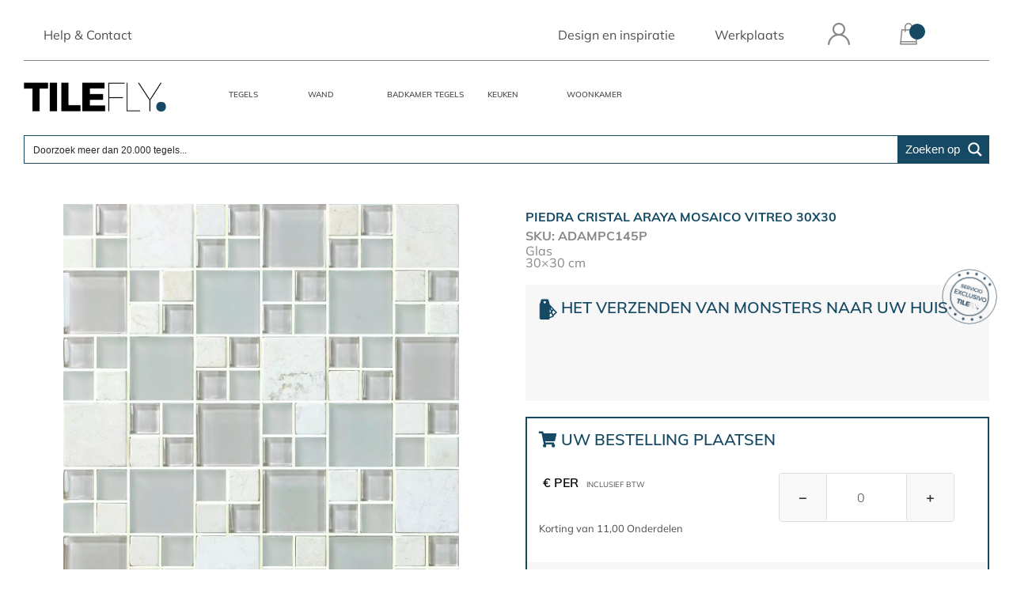

--- FILE ---
content_type: text/html; charset=UTF-8
request_url: https://tilefly.com/nl/product/piedra-cristal-araya-mosaico-vitreo-30x30/
body_size: 25909
content:
<!DOCTYPE html><html lang="nl-NL" prefix="og: https://ogp.me/ns#"><head><script data-no-optimize="1">var litespeed_docref=sessionStorage.getItem("litespeed_docref");litespeed_docref&&(Object.defineProperty(document,"referrer",{get:function(){return litespeed_docref}}),sessionStorage.removeItem("litespeed_docref"));</script> <script type="litespeed/javascript">!function(t,e){var o,n,p,r;e.__SV||(window.posthog&&window.posthog.__loaded)||(window.posthog=e,e._i=[],e.init=function(i,s,a){function g(t,e){var o=e.split(".");2==o.length&&(t=t[o[0]],e=o[1]),t[e]=function(){t.push([e].concat(Array.prototype.slice.call(arguments,0)))}}(p=t.createElement("script")).type="text/javascript",p.crossOrigin="anonymous",p.async=!0,p.src=s.api_host.replace(".i.posthog.com","-assets.i.posthog.com")+"/static/array.js",(r=t.getElementsByTagName("script")[0]).parentNode.insertBefore(p,r);var u=e;for(void 0!==a?u=e[a]=[]:a="posthog",u.people=u.people||[],u.toString=function(t){var e="posthog";return"posthog"!==a&&(e+="."+a),t||(e+=" (stub)"),e},u.people.toString=function(){return u.toString(1)+".people (stub)"},o="init Rr Mr fi Or Ar ci Tr Cr capture Mi calculateEventProperties Lr register register_once register_for_session unregister unregister_for_session Hr getFeatureFlag getFeatureFlagPayload isFeatureEnabled reloadFeatureFlags updateEarlyAccessFeatureEnrollment getEarlyAccessFeatures on onFeatureFlags onSurveysLoaded onSessionId getSurveys getActiveMatchingSurveys renderSurvey displaySurvey canRenderSurvey canRenderSurveyAsync identify setPersonProperties group resetGroups setPersonPropertiesForFlags resetPersonPropertiesForFlags setGroupPropertiesForFlags resetGroupPropertiesForFlags reset get_distinct_id getGroups get_session_id get_session_replay_url alias set_config startSessionRecording stopSessionRecording sessionRecordingStarted captureException loadToolbar get_property getSessionProperty Ur jr createPersonProfile zr kr Br opt_in_capturing opt_out_capturing has_opted_in_capturing has_opted_out_capturing get_explicit_consent_status is_capturing clear_opt_in_out_capturing Dr debug M Nr getPageViewId captureTraceFeedback captureTraceMetric $r".split(" "),n=0;n<o.length;n++)g(u,o[n]);e._i.push([i,s,a])},e.__SV=1)}(document,window.posthog||[]);posthog.init('phc_neVpq7EJLGTbwvLovpgXbsfogbwASdzaPrwUzxCslCc',{api_host:'https://eu.i.posthog.com',defaults:'2025-05-24',person_profiles:'always',rageclick:{css_selector_ignorelist:['.qty-btn']},integrations:{crispChat:!0,},session_recording:{strictMinimumDuration:!0,}})</script> <meta charset="UTF-8"><meta name="viewport" content="width=device-width, initial-scale=1"><meta name="robots" content="Index,Follow"><meta name="p:domain_verify" content="ed923a0743d83474646e15c9efc7254c"/><meta name="facebook-domain-verification" content="7gti0dwkgqov0bb3un5xoaml9elrqg" /><link rel='preconnect' href='https://connect.facebook.net' /><link rel="alternate" hreflang="es" href="https://tilefly.com/es/producto/piedra-cristal-araya-mosaico-vitreo-30x30/" /><link rel="alternate" hreflang="fr" href="https://tilefly.com/fr/produit/piedra-cristal-araya-mosaico-vitreo-30x30/" /><link rel="alternate" hreflang="de" href="https://tilefly.com/de/produkt/piedra-cristal-araya-mosaico-vitreo-30x30/" /><link rel="alternate" hreflang="nl" href="https://tilefly.com/nl/product/piedra-cristal-araya-mosaico-vitreo-30x30/" /><link rel="alternate" hreflang="it" href="https://tilefly.com/it/prodotto/piedra-cristal-araya-mosaico-vitreo-30x30/" /><link rel="alternate" hreflang="x-default" href="https://tilefly.com/es/producto/piedra-cristal-araya-mosaico-vitreo-30x30/" /><title>PIEDRA CRISTAL ARAYA MOSAICO VITREO 30X30 | TILEFLY</title><meta name="description" content="Mosaicos decorativos de Alta Calidad y excelente durabilidad."/><meta name="robots" content="follow, index, max-snippet:-1, max-video-preview:-1, max-image-preview:large"/><link rel="canonical" href="https://tilefly.com/nl/product/piedra-cristal-araya-mosaico-vitreo-30x30/" /><meta property="og:locale" content="nl_NL" /><meta property="og:type" content="product" /><meta property="og:title" content="PIEDRA CRISTAL ARAYA MOSAICO VITREO 30X30 | TILEFLY" /><meta property="og:description" content="Mosaicos decorativos de Alta Calidad y excelente durabilidad." /><meta property="og:url" content="https://tilefly.com/nl/product/piedra-cristal-araya-mosaico-vitreo-30x30/" /><meta property="og:site_name" content="TILEFLY" /><meta property="fb:app_id" content="966242223397117" /><meta property="og:image" content="https://tilefly.com/wp-content/uploads/2020/09/PIEDRA-CRISTAL-ARAYA-MOSAICO-VITREO-300X300X8.jpg" /><meta property="og:image:secure_url" content="https://tilefly.com/wp-content/uploads/2020/09/PIEDRA-CRISTAL-ARAYA-MOSAICO-VITREO-300X300X8.jpg" /><meta property="og:image:width" content="1181" /><meta property="og:image:height" content="1181" /><meta property="og:image:alt" content="Tilefly.com PIEDRA CRISTAL ARAYA MOSAICO VITREO 30X30" /><meta property="og:image:type" content="image/jpeg" /><meta property="product:availability" content="instock" /><meta property="product:retailer_item_id" content="ADAMPC145P" /><meta name="twitter:card" content="summary_large_image" /><meta name="twitter:title" content="PIEDRA CRISTAL ARAYA MOSAICO VITREO 30X30 | TILEFLY" /><meta name="twitter:description" content="Mosaicos decorativos de Alta Calidad y excelente durabilidad." /><meta name="twitter:image" content="https://tilefly.com/wp-content/uploads/2020/09/PIEDRA-CRISTAL-ARAYA-MOSAICO-VITREO-300X300X8.jpg" /><meta name="twitter:label1" content="Prijs" /><meta name="twitter:data1" content="12,71&euro;" /><meta name="twitter:label2" content="Beschikbaarheid" /><meta name="twitter:data2" content="Op voorraad" /> <script type="application/ld+json" class="rank-math-schema-pro">{"@context":"https://schema.org","@graph":[{"@type":"Place","@id":"https://tilefly.com/nl/#place/","address":{"@type":"PostalAddress","streetAddress":"Avenida del mediterraneo 87","addressLocality":"Onda","addressRegion":"Comunidad Valenciana","postalCode":"12200","addressCountry":"Spain"}},{"@type":"Organization","@id":"https://tilefly.com/nl/#organization/","name":"TILEFLY","url":"https://tilefly.com/","sameAs":["https://www.facebook.com/tilefly/"],"email":"info@tilefly.com","address":{"@type":"PostalAddress","streetAddress":"Avenida del mediterraneo 87","addressLocality":"Onda","addressRegion":"Comunidad Valenciana","postalCode":"12200","addressCountry":"Spain"},"logo":{"@type":"ImageObject","@id":"https://tilefly.com/nl/#logo/","url":"http://tilefly.com/wp-content/uploads/2019/06/cropped-cropped-logo-tilefly.png","contentUrl":"http://tilefly.com/wp-content/uploads/2019/06/cropped-cropped-logo-tilefly.png","caption":"TILEFLY","inLanguage":"nl-NL","width":"567","height":"115"},"contactPoint":[{"@type":"ContactPoint","telephone":"+34-960-018-760","contactType":"customer support"}],"legalName":"marco@tilefly.com","location":{"@id":"https://tilefly.com/nl/#place/"}},{"@type":"WebSite","@id":"https://tilefly.com/nl/#website/","url":"https://tilefly.com/nl/","name":"TILEFLY","publisher":{"@id":"https://tilefly.com/nl/#organization/"},"inLanguage":"nl-NL"},{"@type":"ImageObject","@id":"https://tilefly.com/wp-content/uploads/2020/09/PIEDRA-CRISTAL-ARAYA-MOSAICO-VITREO-300X300X8.jpg","url":"https://tilefly.com/wp-content/uploads/2020/09/PIEDRA-CRISTAL-ARAYA-MOSAICO-VITREO-300X300X8.jpg","width":"1181","height":"1181","caption":"Tilefly.com PIEDRA CRISTAL ARAYA MOSAICO VITREO 30X30","inLanguage":"nl-NL"},{"@type":"BreadcrumbList","@id":"https://tilefly.com/nl/product/piedra-cristal-araya-mosaico-vitreo-30x30/#breadcrumb","itemListElement":[{"@type":"ListItem","position":"1","item":{"@id":"https://tilefly.com/nl","name":"Home"}},{"@type":"ListItem","position":"2","item":{"@id":"https://tilefly.com/nl/product/piedra-cristal-araya-mosaico-vitreo-30x30/","name":"PIEDRA CRISTAL ARAYA MOSAICO VITREO 30X30"}}]},{"@type":"ItemPage","@id":"https://tilefly.com/nl/product/piedra-cristal-araya-mosaico-vitreo-30x30/#webpage","url":"https://tilefly.com/nl/product/piedra-cristal-araya-mosaico-vitreo-30x30/","name":"PIEDRA CRISTAL ARAYA MOSAICO VITREO 30X30 | TILEFLY","datePublished":"2020-09-04T11:13:24+02:00","dateModified":"2020-09-04T11:13:24+02:00","isPartOf":{"@id":"https://tilefly.com/nl/#website/"},"primaryImageOfPage":{"@id":"https://tilefly.com/wp-content/uploads/2020/09/PIEDRA-CRISTAL-ARAYA-MOSAICO-VITREO-300X300X8.jpg"},"inLanguage":"nl-NL","breadcrumb":{"@id":"https://tilefly.com/nl/product/piedra-cristal-araya-mosaico-vitreo-30x30/#breadcrumb"}},{"@type":"Product","name":"PIEDRA CRISTAL ARAYA MOSAICO VITREO 30X30 | TILEFLY","description":"Mosaicos decorativos de Alta Calidad y excelente durabilidad.","sku":"ADAMPC145P","category":"Badkamer Tegels","mainEntityOfPage":{"@id":"https://tilefly.com/nl/product/piedra-cristal-araya-mosaico-vitreo-30x30/#webpage"},"weight":{"@type":"QuantitativeValue","unitCode":"KGM","value":"1.54"},"image":[{"@type":"ImageObject","url":"https://tilefly.com/wp-content/uploads/2020/09/PIEDRA-CRISTAL-ARAYA-MOSAICO-VITREO-300X300X8.jpg","height":"1181","width":"1181"}],"offers":{"@type":"Offer","price":"12.71","priceCurrency":"EUR","priceValidUntil":"2027-12-31","availability":"http://schema.org/InStock","itemCondition":"NewCondition","url":"https://tilefly.com/nl/product/piedra-cristal-araya-mosaico-vitreo-30x30/","seller":{"@type":"Organization","@id":"https://tilefly.com/nl/","name":"TILEFLY","url":"https://tilefly.com/nl/","logo":"http://tilefly.com/wp-content/uploads/2019/06/cropped-cropped-logo-tilefly.png"}},"color":"Wit","additionalProperty":[{"@type":"PropertyValue","name":"pa_c_especiales","value":"3D-Verlicht, Moza\u00efeken"},{"@type":"PropertyValue","name":"pa_ubicacion","value":"Exterieur, Binnen"},{"@type":"PropertyValue","name":"pa_pais","value":"Spanje"},{"@type":"PropertyValue","name":"pa_acabado","value":"Mate, Natuurlijk"},{"@type":"PropertyValue","name":"pa_material","value":"Glas"}],"brand":{"@type":"Brand","name":"AMERICAN DEKOR"},"aggregateRating":{"@type":"aggregateRating"},"@id":"https://tilefly.com/nl/product/piedra-cristal-araya-mosaico-vitreo-30x30/#richSnippet"}]}</script> <link rel='dns-prefetch' href='//client.crisp.chat' /><link rel="alternate" title="oEmbed (JSON)" type="application/json+oembed" href="https://tilefly.com/nl/wp-json/oembed/1.0/embed?url=https%3A%2F%2Ftilefly.com%2Fnl%2Fproduct%2Fpiedra-cristal-araya-mosaico-vitreo-30x30%2F" /><link rel="alternate" title="oEmbed (XML)" type="text/xml+oembed" href="https://tilefly.com/nl/wp-json/oembed/1.0/embed?url=https%3A%2F%2Ftilefly.com%2Fnl%2Fproduct%2Fpiedra-cristal-araya-mosaico-vitreo-30x30%2F&#038;format=xml" /><link data-optimized="2" rel="stylesheet" href="https://tilefly.com/wp-content/litespeed/css/79f68161d5702a6bc6e81c01669cfb4f.css?ver=5f95c" /><link rel="preload" as="image" href="https://tilefly.com/wp-content/uploads/2019/06/cropped-cropped-logo-tilefly.png"><link rel="preload" as="image" href="https://tilefly.com/wp-content/uploads/2019/01/icno-solicita-muestra-1.png"><link rel="preload" as="image" href="https://tilefly.com/wp-content/uploads/2019/01/sello-tilefly.png"><link rel='stylesheet' id='ovejabeja-bootstrap-css' href='https://tilefly.com/wp-content/plugins/ovejabeja-boostrap/assets/css/ovejabeja-bootstrap.css?ver=1768539376' type='text/css' media='all' /><link rel='stylesheet' id='theme-style-css' href='https://tilefly.com/wp-content/themes/ovejabeja-vol1/style.css?ver=1764111147' type='text/css' media='all' /><link rel='stylesheet' id='icomoon-css' href='https://tilefly.com/wp-content/themes/ovejabeja-vol1-child/fonts/icomoon/style.css?ver=1678734656' type='text/css' media='all' /><link rel='stylesheet' id='ovejabeja-vol1-style-css' href='https://tilefly.com/wp-content/themes/ovejabeja-vol1-child/style.css?ver=1764111147' type='text/css' media='all' /> <script id="nsc_bara_consent_mode_default_script" data-pagespeed-no-defer data-cfasync nowprocket data-no-optimize="1" data-no-defer="1" type="text/javascript">window.nsc_bara_consentModeConfig = {"analytics_storage":["essential","analytics","person","ads"],"ad_storage":["ads"],"ad_personalization":["ads"],"ad_user_data":["ads"],"functionality_storage":["essential","analytics","person","ads"],"personalization_storage":["person"],"security_storage":["essential","analytics","person","ads"]};
        window["dataLayer"] = window["dataLayer"] || [];
        function gtag() {
            window["dataLayer"].push(arguments);
        }
        gtag("consent", "default", {"analytics_storage":"granted","ad_storage":"denied","ad_personalization":"denied","ad_user_data":"denied","functionality_storage":"granted","personalization_storage":"denied","security_storage":"granted"});
        gtag("set", "ads_data_redaction", 1);gtag("set", "url_passthrough", 1);
        window["dataLayer"].push({event:"consent_mode_default", "consentType": "detailedRev"});</script> <script id="nsc_bara_consent_mode_update_script" data-pagespeed-no-defer data-cfasync nowprocket data-no-optimize="1" data-no-defer="1" type="text/javascript">!function(e,n,o,t,r){if(!1===function(){if(c(o))return!0;return!1}())return;let i=!1;function a(e){if("newBanner"===n){const n=function(){if(!1!==i)return i;const e=c(o);let n=!1;try{n=JSON.parse(decodeURIComponent(e))}catch(e){return console.warn(e),!1}return n}();return!(!n.categories||!n.categories.includes(e))}const t=function(e){if(["detailed","detailedRev","detailedRevDeny"].includes(n))return o+"_"+e;return o}(e),r=c(t),a="dismiss"===r?"allow":r;if(!["allow","deny"].includes(a))throw new Error(`Cookie Banner: Invalid cookie value: ${a} for cookie: ${t}. This might happen, if the you changed your cookie banner, but forgot to update the consent setting in "consent apis" accordingly.`);return["opt-in","opt-out","info"].includes(n)?a===e:"allow"===a}function c(e){return document.cookie.match("(^|;)\\s*"+e+"\\s*=\\s*([^;]+)")?.pop()||""}!function(){const o={},i=Object.keys(t);for(let e=0;e<i.length;e+=1){const n=t[i[e]].filter((e=>a(e)));n&&Array.isArray(n)&&n.length>0?o[i[e]]="granted":o[i[e]]="denied"}window[e]=window[e]||[],function(){window[e].push(arguments)}("consent","update",o),!0===window.nsc_bara_pushUETconsent&&(window.uetq=window.uetq||[],window.uetq.push("consent","update",{ad_storage:o.ad_storage}));if(window[e].push({event:"consent_mode_update",consentType:n,method:"pushed per inline."}),r){if(console.log("cleanedGtagValuesUpdate from PHP",JSON.parse(r)),console.log("cleanedGtagValuesUpdate internal JS",o),r!==JSON.stringify(o))throw new Error("💀💀💀💀💀 PHP and JS DIFFER 💀💀💀💀💀💀");console.log("%c All GOOD PHP and JS seems to be the same. ","background: #cef5d8; color: #5c5e5c")}}()}
      ("dataLayer","detailedRev","cookieconsent_status",window.nsc_bara_consentModeConfig, "");</script><script id='nsc_bar_get_dataLayer_banner_init_script' nowprocket data-pagespeed-no-defer data-cfasync data-no-optimize='1' data-no-defer='1' type='text/javascript'>!function(e,o,n,s){const c={"cookieconsent_status":{"value":"","defaultValue":"nochoice"},"cookieconsent_status_essential":{"value":"","defaultValue":"allow"},"cookieconsent_status_analytics":{"value":"","defaultValue":"deny"},"cookieconsent_status_person":{"value":"","defaultValue":"deny"},"cookieconsent_status_ads":{"value":"","defaultValue":"deny"}},i="dataLayer",t=Object.keys(c),a={event:"beautiful_cookie_consent_initialized"};for(let e=0;e<t.length;e++)a[t[e]]=d(t[e],"detailedRev")||c[t[e]].defaultValue,"dismiss"===a[t[e]]&&(a[t[e]]="allow");function d(e,o){if("newBanner"!==o)return l(e);let n=l("cookieconsent_status");return n?(n=decodeURIComponent(n),n?(n=JSON.parse(n),n?!0===n.categories.includes(e)?"allow":"deny":(console.warn("cookie not found 3"),!1)):(console.warn("cookie not found 2"),!1)):(console.warn("cookie not found 1"),!1)}function l(e){return document.cookie.match("(^|;)\\s*"+e+"\\s*=\\s*([^;]+)")?.pop()||""}window[i]=window[i]||[],window[i].push(a)}();</script><script type="litespeed/javascript" data-src="https://tilefly.com/wp-includes/js/jquery/jquery.min.js?ver=3.7.1" id="jquery-core-js"></script> <script type="litespeed/javascript" data-src="https://tilefly.com/wp-includes/js/jquery/jquery-migrate.min.js?ver=3.4.1" id="jquery-migrate-js"></script> <script id="wpml-cookie-js-extra" type="litespeed/javascript">var wpml_cookies={"wp-wpml_current_language":{"value":"nl","expires":1,"path":"/"}};var wpml_cookies={"wp-wpml_current_language":{"value":"nl","expires":1,"path":"/"}}</script> <script id="nsc_bara_gtm_loader_js-js-before" type="litespeed/javascript">var nsc_bara_php_gtm_vars={"gtm_id":"GTM-MPPNMJN","dataLayerName":"dataLayer","gtmHostname":"www.googletagmanager.com","gtmUrl":""}</script> <script id="tp-js-js-extra" type="litespeed/javascript">var trustpilot_settings={"key":"RGHTJVOkQAMu9kgB","TrustpilotScriptUrl":"https://invitejs.trustpilot.com/tp.min.js","IntegrationAppUrl":"//ecommscript-integrationapp.trustpilot.com","PreviewScriptUrl":"//ecommplugins-scripts.trustpilot.com/v2.1/js/preview.min.js","PreviewCssUrl":"//ecommplugins-scripts.trustpilot.com/v2.1/css/preview.min.css","PreviewWPCssUrl":"//ecommplugins-scripts.trustpilot.com/v2.1/css/preview_wp.css","WidgetScriptUrl":"//widget.trustpilot.com/bootstrap/v5/tp.widget.bootstrap.min.js"}</script> <script id="wc-add-to-cart-js-extra" type="litespeed/javascript">var wc_add_to_cart_params={"ajax_url":"/wp-admin/admin-ajax.php?lang=nl","wc_ajax_url":"/nl/?wc-ajax=%%endpoint%%","i18n_view_cart":"Bekijk winkelwagen","cart_url":"https://tilefly.com/nl/winkelwagen/","is_cart":"","cart_redirect_after_add":"no"}</script> <script id="wc-single-product-js-extra" type="litespeed/javascript">var wc_single_product_params={"i18n_required_rating_text":"Selecteer een waardering","i18n_rating_options":["1 van de 5 sterren","2 van de 5 sterren","3 van de 5 sterren","4 van de 5 sterren","5 van de 5 sterren"],"i18n_product_gallery_trigger_text":"Afbeeldinggalerij in volledig scherm bekijken","review_rating_required":"yes","flexslider":{"rtl":!1,"animation":"slide","smoothHeight":!0,"directionNav":!0,"controlNav":"thumbnails","slideshow":!1,"animationSpeed":500,"animationLoop":!1,"allowOneSlide":!1,"prevText":"\u003Cspan class=\"icon-semiflecha-izq\"\u003E\u003C/span\u003E","nextText":"\u003Cspan class=\"icon-semiflecha-der\"\u003E\u003C/span\u003E","sync":".flex-control-thumbs"},"zoom_enabled":"1","zoom_options":[],"photoswipe_enabled":"1","photoswipe_options":{"shareEl":!1,"closeOnScroll":!1,"history":!1,"hideAnimationDuration":0,"showAnimationDuration":0},"flexslider_enabled":"1"}</script> <script id="woocommerce-js-extra" type="litespeed/javascript">var woocommerce_params={"ajax_url":"/wp-admin/admin-ajax.php?lang=nl","wc_ajax_url":"/nl/?wc-ajax=%%endpoint%%","i18n_password_show":"Wachtwoord weergeven","i18n_password_hide":"Wachtwoord verbergen"}</script> <link rel="https://api.w.org/" href="https://tilefly.com/nl/wp-json/" /><link rel="alternate" title="JSON" type="application/json" href="https://tilefly.com/nl/wp-json/wp/v2/product/76977" /><link rel="EditURI" type="application/rsd+xml" title="RSD" href="https://tilefly.com/xmlrpc.php?rsd" /><meta name="generator" content="WordPress 6.9" /><meta name="generator" content="WPML ver:4.8.6 stt:37,4,3,27,2;" /><meta name="p:domain_verify" content="1a98ae305ee6ebe864927a1fbd9373f4"/><meta name="google-site-verification" content="lhNxhVmb25e07O4D1PvCZzd4To4TJQRYqT5oZKcSNdI" />
<noscript><style>.woocommerce-product-gallery{ opacity: 1 !important; }</style></noscript><link rel="icon" href="https://tilefly.com/wp-content/uploads/2019/07/cropped-logo-32x32.png" sizes="32x32" /><link rel="icon" href="https://tilefly.com/wp-content/uploads/2019/07/cropped-logo-192x192.png" sizes="192x192" /><link rel="apple-touch-icon" href="https://tilefly.com/wp-content/uploads/2019/07/cropped-logo-180x180.png" /><meta name="msapplication-TileImage" content="https://tilefly.com/wp-content/uploads/2019/07/cropped-logo-270x270.png" />
 <script type="litespeed/javascript">(function(w,d,s,l,i){w[l]=w[l]||[];w[l].push({'gtm.start':new Date().getTime(),event:'gtm.js'});var f=d.getElementsByTagName(s)[0],j=d.createElement(s),dl=l!='dataLayer'?'&l='+l:'';j.async=!0;j.src='https://www.googletagmanager.com/gtm.js?id='+i+dl;f.parentNode.insertBefore(j,f)})(window,document,'script','dataLayer','GTM-MPPNMJN')</script> </head><body class="wp-singular product-template-default single single-product postid-76977 wp-custom-logo wp-theme-ovejabeja-vol1 wp-child-theme-ovejabeja-vol1-child theme-ovejabeja-vol1 woocommerce woocommerce-page woocommerce-no-js">
<noscript><iframe data-lazyloaded="1" src="about:blank" data-litespeed-src="https://www.googletagmanager.com/ns.html?id=GTM-MPPNMJN"
height="0" width="0" style="display:none;visibility:hidden"></iframe></noscript><div id="page" class="site">
<a class="skip-link screen-reader-text" href="#content">Skip to content</a><header id="masthead" class="site-header sticky"><div class="real-menu container"><div class="pre-menu" id="pre-menu"><div class="menu-menu-holandes-container"><ul id="primary-menu" class="menu"><li id="menu-item-518765" class="menu-item menu-item-type-post_type menu-item-object-page menu-item-518765"><a href="https://tilefly.com/nl/help-en-contact/">Help &amp; Contact</a></li><li id="menu-item-518766" class="menu-item menu-item-type-post_type menu-item-object-page menu-item-518766"><a href="https://tilefly.com/nl/design-en-inspiratie/">Design en inspiratie</a></li><li id="menu-item-518767" class="menu-item menu-item-type-post_type menu-item-object-page menu-item-518767"><a href="https://tilefly.com/nl/werkplaats-tilefly/">Werkplaats</a></li><li id="menu-item-518768" class="menu-item menu-item-type-post_type menu-item-object-page menu-item-518768"><a href="https://tilefly.com/nl/mijn-account/"><div class="login-box" aria-label="Login"><i class="icon-login"></i><span></span></div></a></li><li id="menu-item-518769" class="menu-item menu-item-type-post_type menu-item-object-page menu-item-518769"><a href="https://tilefly.com/nl/winkelwagen/"><div class="login-box" aria-label="Cart"><i class="icon-cesta"></i><div id="np-carrito"></div><span></span></div></a></li></ul></div></div><div class="main-menu"><div class="logo" id="logo"><a href="https://tilefly.com/nl/" class="custom-logo-link" rel="home"><img width="567" height="115" src="https://tilefly.com/wp-content/uploads/2019/06/cropped-cropped-logo-tilefly.png" class="custom-logo" alt="TILEFLY" decoding="sync" fetchpriority="high" srcset="https://tilefly.com/wp-content/uploads/2019/06/cropped-cropped-logo-tilefly.png 567w, https://tilefly.com/wp-content/uploads/2019/06/cropped-cropped-logo-tilefly-300x61.png 300w" sizes="(max-width: 567px) 100vw, 567px"/></a></div><nav id="site-navigation" class="main-navigation"><div id="categories-menu">
<a id="icon_menu_responsive"><i class="fas fa-bars" style="margin-left: 2%;color: #154964; font-size: 32px; margin-top: 10px;"></i><br></a><div class="menu-categories-holandes-container"><ul id="menu-categories-holandes" class="menu"><li id="menu-item-584156" class="menu-item menu-item-type-post_type menu-item-object-page menu-item-584156"><a href="https://tilefly.com/nl/tegels/">Tegels</a></li><li id="menu-item-518759" class="menu-item menu-item-type-post_type menu-item-object-page menu-item-518759"><a href="https://tilefly.com/nl/tegels/gebruik/wand/">Wand</a></li><li id="menu-item-518760" class="menu-item menu-item-type-post_type menu-item-object-page menu-item-518760"><a href="https://tilefly.com/nl/tegels/ruimtes/bad/">Badkamer Tegels</a></li><li id="menu-item-518761" class="menu-item menu-item-type-post_type menu-item-object-page menu-item-518761"><a href="https://tilefly.com/nl/tegels/ruimtes/keuken/">Keuken</a></li><li id="menu-item-584157" class="menu-item menu-item-type-post_type menu-item-object-page menu-item-584157"><a href="https://tilefly.com/nl/tegels/ruimtes/woonkamer/">Woonkamer</a></li></ul></div><div class="menu-categories-holandes-container"><ul id="mySidenav" class="sidenav"><li class="menu-item menu-item-type-post_type menu-item-object-page menu-item-584156"><a href="https://tilefly.com/nl/tegels/">Tegels</a></li><li class="menu-item menu-item-type-post_type menu-item-object-page menu-item-518759"><a href="https://tilefly.com/nl/tegels/gebruik/wand/">Wand</a></li><li class="menu-item menu-item-type-post_type menu-item-object-page menu-item-518760"><a href="https://tilefly.com/nl/tegels/ruimtes/bad/">Badkamer Tegels</a></li><li class="menu-item menu-item-type-post_type menu-item-object-page menu-item-518761"><a href="https://tilefly.com/nl/tegels/ruimtes/keuken/">Keuken</a></li><li class="menu-item menu-item-type-post_type menu-item-object-page menu-item-584157"><a href="https://tilefly.com/nl/tegels/ruimtes/woonkamer/">Woonkamer</a></li></ul></div></div>
<br/><div class="asp_w_container asp_w_container_1 asp_w_container_1_1" data-id="1" data-instance="1"><div class='asp_w asp_m asp_m_1 asp_m_1_1 wpdreams_asp_sc wpdreams_asp_sc-1 ajaxsearchpro asp_main_container asp_non_compact' data-id="1" data-name="Buscar Productos" data-instance="1" id='ajaxsearchpro1_1'><div class="probox"><div class='prosettings' style='display:none;' data-opened=0><div class='innericon'><svg xmlns="http://www.w3.org/2000/svg" width="22" height="22" viewBox="0 0 512 512"><path d="M170 294c0 33.138-26.862 60-60 60-33.137 0-60-26.862-60-60 0-33.137 26.863-60 60-60 33.138 0 60 26.863 60 60zm-60 90c-6.872 0-13.565-.777-20-2.243V422c0 11.046 8.954 20 20 20s20-8.954 20-20v-40.243c-6.435 1.466-13.128 2.243-20 2.243zm0-180c6.872 0 13.565.777 20 2.243V90c0-11.046-8.954-20-20-20s-20 8.954-20 20v116.243c6.435-1.466 13.128-2.243 20-2.243zm146-7c12.13 0 22 9.87 22 22s-9.87 22-22 22-22-9.87-22-22 9.87-22 22-22zm0-38c-33.137 0-60 26.863-60 60 0 33.138 26.863 60 60 60 33.138 0 60-26.862 60-60 0-33.137-26.862-60-60-60zm0-30c6.872 0 13.565.777 20 2.243V90c0-11.046-8.954-20-20-20s-20 8.954-20 20v41.243c6.435-1.466 13.128-2.243 20-2.243zm0 180c-6.872 0-13.565-.777-20-2.243V422c0 11.046 8.954 20 20 20s20-8.954 20-20V306.757c-6.435 1.466-13.128 2.243-20 2.243zm146-75c-33.137 0-60 26.863-60 60 0 33.138 26.863 60 60 60 33.138 0 60-26.862 60-60 0-33.137-26.862-60-60-60zm0-30c6.872 0 13.565.777 20 2.243V90c0-11.046-8.954-20-20-20s-20 8.954-20 20v116.243c6.435-1.466 13.128-2.243 20-2.243zm0 180c-6.872 0-13.565-.777-20-2.243V422c0 11.046 8.954 20 20 20s20-8.954 20-20v-40.243c-6.435 1.466-13.128 2.243-20 2.243z"/></svg></div></div><div class='proinput'><form role="search" action='#' autocomplete="off" aria-label="Search form"><input type='search' class='orig' placeholder='Doorzoek meer dan 20.000 tegels...' name='phrase' value='' aria-label="Search input" autocomplete="off"/><input type='text' class='autocomplete' name='phrase' value='' aria-label="Search autocomplete input" aria-hidden="true" tabindex="-1" autocomplete="off" disabled/></form></div><button class='promagnifier' aria-label="Search magnifier button"><span class='asp_text_button'> Zoeken op </span><span class='innericon'><svg xmlns="http://www.w3.org/2000/svg" width="22" height="22" viewBox="0 0 512 512"><path d="M460.355 421.59l-106.51-106.512c20.04-27.553 31.884-61.437 31.884-98.037C385.73 124.935 310.792 50 218.685 50c-92.106 0-167.04 74.934-167.04 167.04 0 92.107 74.935 167.042 167.04 167.042 34.912 0 67.352-10.773 94.184-29.158L419.945 462l40.41-40.41zM100.63 217.04c0-65.095 52.96-118.055 118.056-118.055 65.098 0 118.057 52.96 118.057 118.056 0 65.097-52.96 118.057-118.057 118.057-65.096 0-118.055-52.96-118.055-118.056z"/></svg></span><span class="asp_clear"></span></button><div class='proloading'><div class="asp_loader"><div class="asp_loader-inner asp_simple-circle"></div></div></div><div class='proclose'><svg version="1.1" xmlns="http://www.w3.org/2000/svg" xmlns:xlink="http://www.w3.org/1999/xlink" x="0px" y="0px" width="512px" height="512px" viewBox="0 0 512 512" enable-background="new 0 0 512 512" xml:space="preserve"><polygon points="438.393,374.595 319.757,255.977 438.378,137.348 374.595,73.607 255.995,192.225 137.375,73.622 73.607,137.352 192.246,255.983 73.622,374.625 137.352,438.393 256.002,319.734 374.652,438.378 "/></svg></div></div></div><div class='asp_data_container' style="display:none !important;"><div class="asp_init_data" style="display:none !important;" id="asp_init_id_1_1" data-asp-id="1" data-asp-instance="1" data-settings="{&quot;animations&quot;:{&quot;pc&quot;:{&quot;settings&quot;:{&quot;anim&quot;:&quot;fadedrop&quot;,&quot;dur&quot;:300},&quot;results&quot;:{&quot;anim&quot;:&quot;fadedrop&quot;,&quot;dur&quot;:300},&quot;items&quot;:&quot;fadeInDown&quot;},&quot;mob&quot;:{&quot;settings&quot;:{&quot;anim&quot;:&quot;fadedrop&quot;,&quot;dur&quot;:&quot;300&quot;},&quot;results&quot;:{&quot;anim&quot;:&quot;fadedrop&quot;,&quot;dur&quot;:&quot;300&quot;},&quot;items&quot;:&quot;voidanim&quot;}},&quot;autocomplete&quot;:{&quot;enabled&quot;:0,&quot;trigger_charcount&quot;:0,&quot;googleOnly&quot;:0,&quot;lang&quot;:&quot;es&quot;,&quot;mobile&quot;:0},&quot;autop&quot;:{&quot;state&quot;:&quot;disabled&quot;,&quot;phrase&quot;:&quot;marmol&quot;,&quot;count&quot;:18},&quot;charcount&quot;:2,&quot;closeOnDocClick&quot;:1,&quot;compact&quot;:{&quot;enabled&quot;:0,&quot;focus&quot;:1,&quot;width&quot;:&quot;100%&quot;,&quot;width_tablet&quot;:&quot;480px&quot;,&quot;width_phone&quot;:&quot;320px&quot;,&quot;closeOnMagnifier&quot;:1,&quot;closeOnDocument&quot;:0,&quot;position&quot;:&quot;static&quot;,&quot;overlay&quot;:0},&quot;cptArchive&quot;:{&quot;useAjax&quot;:0,&quot;selector&quot;:&quot;#main&quot;,&quot;url&quot;:&quot;&quot;},&quot;detectVisibility&quot;:0,&quot;divi&quot;:{&quot;bodycommerce&quot;:0},&quot;focusOnPageload&quot;:0,&quot;fss_layout&quot;:&quot;column&quot;,&quot;highlight&quot;:0,&quot;highlightWholewords&quot;:1,&quot;homeurl&quot;:&quot;https:\/\/tilefly.com\/nl\/&quot;,&quot;is_results_page&quot;:0,&quot;isotopic&quot;:{&quot;itemWidth&quot;:&quot;200px&quot;,&quot;itemWidthTablet&quot;:&quot;200px&quot;,&quot;itemWidthPhone&quot;:&quot;200px&quot;,&quot;itemHeight&quot;:&quot;200px&quot;,&quot;itemHeightTablet&quot;:&quot;200px&quot;,&quot;itemHeightPhone&quot;:&quot;200px&quot;,&quot;pagination&quot;:1,&quot;rows&quot;:2,&quot;gutter&quot;:3,&quot;showOverlay&quot;:1,&quot;blurOverlay&quot;:0,&quot;hideContent&quot;:0},&quot;itemscount&quot;:4,&quot;loaderLocation&quot;:&quot;auto&quot;,&quot;mobile&quot;:{&quot;trigger_on_type&quot;:0,&quot;click_action&quot;:&quot;ajax_search&quot;,&quot;return_action&quot;:&quot;ajax_search&quot;,&quot;click_action_location&quot;:&quot;same&quot;,&quot;return_action_location&quot;:&quot;same&quot;,&quot;redirect_url&quot;:&quot;?s={phrase}&quot;,&quot;elementor_url&quot;:&quot;https:\/\/tilefly.com\/nl\/?asp_ls={phrase}&quot;,&quot;menu_selector&quot;:&quot;#menu-toggle&quot;,&quot;hide_keyboard&quot;:1,&quot;force_res_hover&quot;:0,&quot;force_sett_hover&quot;:0,&quot;force_sett_state&quot;:&quot;closed&quot;},&quot;override_method&quot;:&quot;get&quot;,&quot;overridewpdefault&quot;:1,&quot;prescontainerheight&quot;:&quot;400px&quot;,&quot;preventBodyScroll&quot;:0,&quot;preventEvents&quot;:0,&quot;rb&quot;:{&quot;action&quot;:&quot;nothing&quot;},&quot;resPage&quot;:{&quot;useAjax&quot;:0,&quot;selector&quot;:&quot;#main&quot;,&quot;trigger_type&quot;:1,&quot;trigger_facet&quot;:1,&quot;trigger_magnifier&quot;:0,&quot;trigger_return&quot;:0},&quot;results&quot;:{&quot;width&quot;:&quot;auto&quot;,&quot;width_tablet&quot;:&quot;auto&quot;,&quot;width_phone&quot;:&quot;auto&quot;,&quot;disableClick&quot;:false},&quot;resultsSnapTo&quot;:&quot;left&quot;,&quot;resultsposition&quot;:&quot;hover&quot;,&quot;resultstype&quot;:&quot;isotopic&quot;,&quot;sb&quot;:{&quot;redirect_action&quot;:&quot;ajax_search&quot;,&quot;redirect_location&quot;:&quot;same&quot;,&quot;redirect_url&quot;:&quot;?s={phrase}&quot;,&quot;elementor_url&quot;:&quot;https:\/\/tilefly.com\/nl\/?asp_ls={phrase}&quot;},&quot;scrollBar&quot;:{&quot;horizontal&quot;:{&quot;enabled&quot;:1}},&quot;scrollToResults&quot;:{&quot;enabled&quot;:0,&quot;offset&quot;:0},&quot;select2&quot;:{&quot;nores&quot;:&quot;Geen resultaten&quot;},&quot;settings&quot;:{&quot;unselectChildren&quot;:1,&quot;unselectParent&quot;:0,&quot;hideChildren&quot;:0},&quot;settingsHideOnRes&quot;:1,&quot;settingsimagepos&quot;:&quot;right&quot;,&quot;settingsVisible&quot;:0,&quot;show_more&quot;:{&quot;enabled&quot;:0,&quot;url&quot;:&quot;?s={phrase}&quot;,&quot;elementor_url&quot;:&quot;https:\/\/tilefly.com\/nl\/?asp_ls={phrase}&quot;,&quot;action&quot;:&quot;ajax&quot;,&quot;location&quot;:&quot;same&quot;,&quot;infinite&quot;:1},&quot;singleHighlight&quot;:0,&quot;taxArchive&quot;:{&quot;useAjax&quot;:0,&quot;selector&quot;:&quot;#main&quot;,&quot;url&quot;:&quot;&quot;},&quot;lightbox&quot;:{&quot;overlay&quot;:true,&quot;overlayOpacity&quot;:0.7,&quot;overlayColor&quot;:&quot;#FFFFFF&quot;,&quot;nav&quot;:true,&quot;disableRightClick&quot;:true,&quot;close&quot;:true,&quot;animationSpeed&quot;:250,&quot;docClose&quot;:true,&quot;disableScroll&quot;:true,&quot;enableKeyboard&quot;:true},&quot;trigger&quot;:{&quot;delay&quot;:300,&quot;autocomplete_delay&quot;:310,&quot;update_href&quot;:0,&quot;facet&quot;:1,&quot;type&quot;:1,&quot;click&quot;:&quot;ajax_search&quot;,&quot;click_location&quot;:&quot;same&quot;,&quot;return&quot;:&quot;ajax_search&quot;,&quot;return_location&quot;:&quot;same&quot;,&quot;redirect_url&quot;:&quot;?s={phrase}&quot;,&quot;elementor_url&quot;:&quot;https:\/\/tilefly.com\/nl\/?asp_ls={phrase}&quot;,&quot;minWordLength&quot;:2},&quot;wooShop&quot;:{&quot;useAjax&quot;:0,&quot;selector&quot;:&quot;#main&quot;,&quot;url&quot;:&quot;&quot;}}"></div><div class='asp_hidden_data' style="display:none !important;"><div class='asp_item_overlay'><div class='asp_item_inner'><svg xmlns="http://www.w3.org/2000/svg" width="22" height="22" viewBox="0 0 512 512"><path d="M208.464 363.98c-86.564 0-156.99-70.426-156.99-156.99C51.475 120.426 121.9 50 208.465 50c86.565 0 156.99 70.426 156.99 156.99 0 86.565-70.425 156.99-156.99 156.99zm0-260.38c-57.01 0-103.39 46.382-103.39 103.39s46.38 103.39 103.39 103.39 103.39-46.38 103.39-103.39-46.38-103.39-103.39-103.39zm159.018 213.627c-14.03 20.178-31.797 37.567-52.29 51.166L408.797 462l51.728-51.73-93.044-93.043z"/></svg></div></div></div></div><div id='__original__ajaxsearchprores1_1' class='asp_w asp_r asp_r_1 asp_r_1_1 isotopic ajaxsearchpro wpdreams_asp_sc wpdreams_asp_sc-1' data-id="1" data-instance="1"><nav class="asp_navigation"><a class="asp_prev" role="button"><svg xmlns="http://www.w3.org/2000/svg" width="22" height="22" viewBox="0 0 512 512"><polygon points="142.332,104.886 197.48,50 402.5,256 197.48,462 142.332,407.113 292.727,256"/></svg></a><a class="asp_next" role="button"><svg xmlns="http://www.w3.org/2000/svg" width="22" height="22" viewBox="0 0 512 512"><polygon points="142.332,104.886 197.48,50 402.5,256 197.48,462 142.332,407.113 292.727,256"/></svg></a><ul></ul><div class="clear"></div></nav><div class="results"><div class="resdrg"></div></div><div class="asp_res_loader hiddend"><div class="asp_loader"><div class="asp_loader-inner asp_simple-circle"></div></div></div></div><div id='__original__ajaxsearchprosettings1_1' class="asp_w asp_ss asp_ss_1 asp_s asp_s_1 asp_s_1_1 wpdreams_asp_sc wpdreams_asp_sc-1 ajaxsearchpro searchsettings" data-id="1" data-instance="1"><form name='options' class="asp-fss-column" aria-label="Search settings form" autocomplete = 'off'><input type="hidden" name="current_page_id" value="76977"><input type="hidden" name="woo_currency" value="EUR"><input type='hidden' name='qtranslate_lang' value='0'/><input type='hidden' name='wpml_lang' value='nl'/><input type="hidden" name="filters_changed" value="0"><input type="hidden" name="filters_initial" value="1"><input type="hidden" name="device" value="1"><input type="hidden" value="instock" data-origvalue="instock" id="aspf1_12[_stock_status__2]" name="aspf[_stock_status__2]"><fieldset data-asp_invalid_msg="This field is required!" class="asp_filter_tax asp_filter_tax_pa_c_especiales asp_checkboxes_filter_box asp_filter_id_1 asp_filter_n_0"><legend>Caracteristicas Especiales</legend><div class='pa_c_especiales_filter_box categoryfilter asp_sett_scroll'><div class="asp_option_cat asp_option asp_option asp_option_cat_level-0" data-lvl="0" role="checkbox" aria-checked="true" asp_cat_parent="0" tabindex="0"><div class="asp_option_inner"><input type="checkbox" value="590" class="asp_pacespeciales_checkbox" aria-label="Mozaïeken" name="termset[pa_c_especiales][]" id="1_1termset_590" data-origvalue="1" checked="checked"/><div class="asp_option_checkbox"></div></div><div class="asp_option_label"> Mozaïeken</div></div><div class="asp_option_cat asp_option asp_option asp_option_cat_level-0" data-lvl="0" role="checkbox" aria-checked="true" asp_cat_parent="0" tabindex="0"><div class="asp_option_inner"><input type="checkbox" value="580" class="asp_pacespeciales_checkbox" aria-label="Imitatie cementtegels" name="termset[pa_c_especiales][]" id="1_1termset_580" data-origvalue="1" checked="checked"/><div class="asp_option_checkbox"></div></div><div class="asp_option_label"> Imitatie cementtegels</div></div><div class="asp_option_cat asp_option asp_option asp_option_cat_level-0" data-lvl="0" role="checkbox" aria-checked="true" asp_cat_parent="0" tabindex="0"><div class="asp_option_inner"><input type="checkbox" value="581" class="asp_pacespeciales_checkbox" aria-label="Houtlook" name="termset[pa_c_especiales][]" id="1_1termset_581" data-origvalue="1" checked="checked"/><div class="asp_option_checkbox"></div></div><div class="asp_option_label"> Houtlook</div></div><div class="asp_option_cat asp_option asp_option asp_option_cat_level-0" data-lvl="0" role="checkbox" aria-checked="true" asp_cat_parent="0" tabindex="0"><div class="asp_option_inner"><input type="checkbox" value="582" class="asp_pacespeciales_checkbox" aria-label="Marmerlook" name="termset[pa_c_especiales][]" id="1_1termset_582" data-origvalue="1" checked="checked"/><div class="asp_option_checkbox"></div></div><div class="asp_option_label"> Marmerlook</div></div><div class="asp_option_cat asp_option asp_option asp_option_cat_level-0" data-lvl="0" role="checkbox" aria-checked="true" asp_cat_parent="0" tabindex="0"><div class="asp_option_inner"><input type="checkbox" value="583" class="asp_pacespeciales_checkbox" aria-label="Natuursteenlook" name="termset[pa_c_especiales][]" id="1_1termset_583" data-origvalue="1" checked="checked"/><div class="asp_option_checkbox"></div></div><div class="asp_option_label"> Natuursteenlook</div></div><div class="asp_option_cat asp_option asp_option asp_option_cat_level-0" data-lvl="0" role="checkbox" aria-checked="true" asp_cat_parent="0" tabindex="0"><div class="asp_option_inner"><input type="checkbox" value="574" class="asp_pacespeciales_checkbox" aria-label="Antislip" name="termset[pa_c_especiales][]" id="1_1termset_574" data-origvalue="1" checked="checked"/><div class="asp_option_checkbox"></div></div><div class="asp_option_label"> Antislip</div></div><div class="asp_option_cat asp_option asp_option asp_option_cat_level-0" data-lvl="0" role="checkbox" aria-checked="true" asp_cat_parent="0" tabindex="0"><div class="asp_option_inner"><input type="checkbox" value="588" class="asp_pacespeciales_checkbox" aria-label="Metro" name="termset[pa_c_especiales][]" id="1_1termset_588" data-origvalue="1" checked="checked"/><div class="asp_option_checkbox"></div></div><div class="asp_option_label"> Metro</div></div></div></fieldset><div style="clear:both;"></div></form></div></div></nav></div></div></header><div id="catchFin er"></div><div id="content" class="site-content"><div id="primary" class="content-area"><main id="main" class="site-main "><article id="post-76977" class="post-76977 product type-product status-publish has-post-thumbnail product_cat-badkamer-tegels product_cat-keuken-tegel product_cat-wandtegels first instock shipping-taxable purchasable product-type-simple"><header class="entry-header"><h1 class="entry-title">PIEDRA CRISTAL ARAYA MOSAICO VITREO 30X30</h1></header><div class="post-thumbnail"></div><div class="entry-content"><div class="woocommerce"><div class="single-product" data-product-page-preselected-id="0"><div class="woocommerce-notices-wrapper"></div><script type="litespeed/javascript">document.addEventListener('DOMContentLiteSpeedLoaded',function(){const addToCartButton=document.getElementById('cs-add-cart');const quantityInput=document.getElementById('cantidad');const skuInput=document.getElementById('sku');if(addToCartButton&&quantityInput&&skuInput){addToCartButton.addEventListener('click',function(){const quantitySelected=parseFloat(quantityInput.value.replace(',','.'));const productSKU=skuInput.value;const productName="PIEDRA CRISTAL ARAYA MOSAICO VITREO 30X30";const priceRegular=parseFloat(quantityInput.getAttribute('data-pr'));const priceDiscounted=parseFloat(quantityInput.getAttribute('data-pr-des'));const discountThreshold=parseFloat(quantityInput.getAttribute('data-cant-des').replace(',','.'));let pricePerUnit;if(!isNaN(discountThreshold)&&!isNaN(priceDiscounted)&&quantitySelected>=discountThreshold){pricePerUnit=priceDiscounted}else{pricePerUnit=priceRegular}const totalValue=pricePerUnit*quantitySelected;if(!isNaN(quantitySelected)&&quantitySelected>0&&productSKU&&productName&&!isNaN(pricePerUnit)&&!isNaN(totalValue)){const dataLayerPayload={'event':'add_to_cart','ecommerce':{'currency':'EUR','value':parseFloat(totalValue.toFixed(2)),'items':[{'item_id':productSKU,'item_name':productName,'price':parseFloat(pricePerUnit.toFixed(2)),'quantity':quantitySelected}]}};window.dataLayer=window.dataLayer||[];window.dataLayer.push(dataLayerPayload);console.log('DataLayer push:',dataLayerPayload)}else{console.error('Error: Datos incompletos o inválidos para add_to_cart.',{quantity:quantitySelected,sku:productSKU,name:productName,price:pricePerUnit,value:totalValue})}})}else{console.error('Error: No se encontraron los elementos necesarios (botón, cantidad o SKU).')}})</script><div class="container"><div id="product-76977" class="product type-product post-76977 status-publish instock product_cat-badkamer-tegels product_cat-keuken-tegel product_cat-wandtegels has-post-thumbnail shipping-taxable purchasable product-type-simple"><div class="thumnail-post-product"><div class="current-image" style="background-image: url('https://tilefly.com/wp-content/uploads/2020/09/PIEDRA-CRISTAL-ARAYA-MOSAICO-VITREO-300X300X8-1024x1024.jpg');"><div class="current_" href="https://tilefly.com/wp-content/uploads/2020/09/PIEDRA-CRISTAL-ARAYA-MOSAICO-VITREO-300X300X8-1024x1024.jpg"></div></div><div class="slider-images"><div class="product-image-slide current" style="background-image: url('https://tilefly.com/wp-content/uploads/2020/09/PIEDRA-CRISTAL-ARAYA-MOSAICO-VITREO-300X300X8-1024x1024.jpg');"></div><div class="botones-rsociales"><p>SHARE |   <a href="https://www.facebook.com/sharer/sharer.php?u=http%3A://tilefly.com/nl/product/piedra-cristal-araya-mosaico-vitreo-30x30/" target='_blank'>									<i class="fa fa-facebook"></i>								 </a>								 <a href="https://pinterest.com/pin/create/button/?url=http%3A://tilefly.com/nl/product/piedra-cristal-araya-mosaico-vitreo-30x30/&#038;media=http%3A&#038;description=PIEDRA CRISTAL ARAYA MOSAICO VITREO 30X30" target='_blank' >								 	<i class="fa fa-pinterest "></i>								 </a>								 <i class="fa fa-print" onclick="javascript:window.print();" style="cursor: pointer;"></i></p></div></div></div><div class="summary entry-summary"><div class="info-basica"><p>PIEDRA CRISTAL ARAYA MOSAICO VITREO 30X30</p><p>SKU: ADAMPC145P</p><p>Glas</p><p>30&#215;30 cm</p></div><div class="customed-add-to-cart"><h5 class="first-h5"><img decoding="sync" src="https://tilefly.com/wp-content/uploads/2019/01/icno-solicita-muestra-1.png" width="25" height="25" alt="" title="Piedra Cristal Araya Mosaico Vitreo 30X30" fetchpriority="high"> HET VERZENDEN VAN MONSTERS NAAR UW HUIS</h5><div class="botones-gratis-especial">                    <img decoding="sync" src="https://tilefly.com/wp-content/uploads/2019/01/sello-tilefly.png" id="solo-tilelfy" alt="" title="Piedra Cristal Araya Mosaico Vitreo 30X30" fetchpriority="high"><div></div><div class="clearfix"></div></div><form action="" method="post" enctype="multipart/form-data" class="realiza-pedido"><h5><i class="fas fa-shopping-cart"></i> UW BESTELLING PLAATSEN</h5><div class="row-price-product"><div><div class="col-1-2"><p id="precio-one" class="precios-unidad"></p><p class="precios-unidad">€ PER</p><p class="precios-unidad medida"></p><p class="precios-iva">INCLUSIEF BTW</p><p id="rebajado"></p><p id="texto-descuento"  >Korting van 11,00 Onderdelen</p></div><div class="col-1-2"><div class="product-quantity-controls" data-medida="Pz"><div class="qty-controls-wrapper">                                    <button type="button" class="qty-btn qty-minus" aria-label="Decrease quantity">−</button>                                    <input type="number" id="cantidad" name="quantity" value="0" data-med="Pz" data-pr="12,71" data-pz-caja="11" data-cant-des="11,00" data-pr-des="11,65" data-formato="30x30" class="wc-buy-custom qty-input" min="1" name="quantity_real">                                    <button type="button" class="qty-btn qty-plus" aria-label="Increase quantity">+</button></div></div>                            <input type="hidden" name="quantity" id="quantity_m2">                            <input type="hidden" value="Pz" name="medida"><p id="medida"></p><p id="cajas" class="precios-unidad"></p></div></div><div class="clearfix"></div></div><div class="row-add-to-cart"><div><div class="col-1-2"><p>TOTAAL:</p><p id="precio"><p>  €</p><p>INCLUSIEF BTW</p></div><div class="col-1-2">                            <button type="submit" name="add-to-cart" value="76977" class="single_add_to_cart_button button alt" id='cs-add-cart'><i class="fas fa-shopping-cart"></i> In winkelwagen</button></div></div><div class="clearfix"></div></div></form></div><div class="ppcp-messages" data-partner-attribution-id="Woo_PPCP"></div><div id="ppcp-recaptcha-v2-container" style="margin:20px 0;"></div></div><div class="woocommerce-tabs wc-tabs-wrapper"><ul class="tabs wc-tabs" role="tablist"><li class="description_tab" id="tab-title-description">						<a href="#tab-description" role="tab" aria-controls="tab-description">							Beschrijving						</a></li></ul><div class="woocommerce-Tabs-panel woocommerce-Tabs-panel--description panel entry-content wc-tab" id="tab-description" role="tabpanel" aria-labelledby="tab-title-description"><h2>Beschrijving</h2><p>Mosaicos decorativos de Alta Calidad y excelente durabilidad.</p><p>Nuestros mosaicos son elaborados con materiales de alta calidad y aptos para innumerables aplicaciones.<br />Algunos de estos materiales son naturales por lo que pueden presentarse variaciones de tono apreciables a la vista pero totalmente normales, sin que esto disminuya la calidad del producto.</p><p>Recomendamos el uso de nuestros productos con fines decorativos.<br />Se puede usar la pieza completa o dividir en tiras para usar como cenefas.<br />También se puede dividir en figuras geométricamente adecuadas para usar como elemento decorativo.</p></div></div><div class='info-tecnica'><h5>TECHNISCHE INFORMATIE</h5><div><table class ='col-1-2'><tr><td>Kleur:</td><td>Blanco</td></tr><tr><td>Gewicht:</td><td>1,54 Kg</td></tr><tr><td>Afwerking:</td><td>Mate, Natuurlijk</td></tr><tr><td>Speciale kenmerken:</td><td>3D-Verlicht, Mozaïeken</td></tr><tr><td>Locatie:</td><td>Exterieur, Binnen</td></tr><tr><td>Materiaal:</td><td>Glas</td></tr><tr><td>Land:</td><td>Spanje</td></tr><tr><td>Gerectificeerd:</td><td>No</td></tr><tr><td>Slippage:</td><td>Zie</td></tr><tr><td>Serie:</td><td>Zie</td></tr></table><table class ='col-1-2'><tr><td>Absorptiegraad:</td><td>0%</td></tr><tr><td>Hoog:</td><td>30 cm</td></tr><tr><td>Lang:</td><td>30 cm</td></tr><tr><td>Dikte:</td><td>8 mm</td></tr><tr><td>Formaat Cm:</td><td>30X30</td></tr><tr><td>Stuks per doos:</td><td>11</td></tr><tr><td>M2/Doos:</td><td>0,99</td></tr><tr><td>Dozen/Pallet:</td><td>Zie</td></tr><tr><td>M2/Pallet:</td><td>0,00</td></tr><tr><td>Andere kenmerken:</td><td>Zie</td></tr><tr><td></td><td></td></tr></table></div><div class='clearfix'></div></div></div><div id="respond" class="comment-respond"><h3 id="reply-title" class="comment-reply-title">Geef een reactie <small><a rel="nofollow" id="cancel-comment-reply-link" href="https://tilefly.com/nl/product/piedra-cristal-araya-mosaico-vitreo-30x30/#respond" style="display:none;">Reactie annuleren</a></small></h3><p class="must-log-in">Je moet <a href="https://tilefly.com/nl/kucewbqq7n7sbe/?redirect_to=https%3A%2F%2Ftilefly.com%2Fnl%2Fproduct%2Fpiedra-cristal-araya-mosaico-vitreo-30x30%2F"> ingelogd zijn op</a> om een reactie te plaatsen.</p></div><div class='title-p-relacionados'><p>Onze produkten</p><h2>U zult ook graag</h2></div><div class='carrusel-productos-relacionados container'><div class='producto-relacionado'><a href="https://tilefly.com/nl/product/piedra-cristal-beige-mosaico-vitreo-345x300/"><div class='img-p-relacionado' style='background-image:url("https://tilefly.com/wp-content/uploads/2020/09/PIEDRA-CRISTAL-BEIGE-MOSAICO-VITREO-345x300x8.jpg");'></div><div class='txt-p-relacionado'>PIEDRA CRISTAL BEIGE MOSAICO VITREO 345&#215;300</div></a></div><div class='producto-relacionado'><a href="https://tilefly.com/nl/product/piedra-cristal-gea-mosaico-vitreo-315x300/"><div class='img-p-relacionado' style='background-image:url("https://tilefly.com/wp-content/uploads/2020/09/PIEDRA-CRISTAL-GEA-MOSAICO-VITREO-315X300X8.jpg");'></div><div class='txt-p-relacionado'>PIEDRA CRISTAL GEA MOSAICO VITREO 315X300</div></a></div><div class='producto-relacionado'><a href="https://tilefly.com/nl/product/stone-naxos-brown-mosaico-vitreo-30x30/"><div class='img-p-relacionado' style='background-image:url("https://tilefly.com/wp-content/uploads/2020/09/STONE-NAXOS-BROWN-MOSAICO-VITREO-300X300X8.jpg");'></div><div class='txt-p-relacionado'>STONE NAXOS BROWN MOSAICO VITREO 30X30</div></a></div></div></div></div></div></div><footer class="entry-footer"></footer></article></main></div></div><div id="catcher-bottom"></div><footer id="colophon" class="site-footer"><div class="site-info"><div id="catcher-bottom"></div><div class="bloque container sidebars-bg"><div class="column-container margin-big"><div class="pre-footer-2 footer-custom-grid" id="footer-custom-grid"><aside id="custom_html-24" class="widget_text widget widget_custom_html footer-sidebar-aside sidebar-pre-footer-2"><div class="textwidget custom-html-widget"><h5 class='titulosfooter'>Help</h5><ul><li><a href="/ayuda-y-contacto/">Vaak gestelde vragen</a></li><li><a href="/faq/como-devolver-un-articulo/">Annulering of terugzending van de bestelling</a></li><li><a href="/faq/seguimiento-del-pedido/">Bestelling volgen</a></li><li><a href="https://tilefly.com/faq/como-hacer-un-pedido/">Hoe te bestellen</a></li><li><a href="/faq/plazos-de-entrega-del-paquete">Leveringstermijnen</a></li></ul></div></aside></div><div class="pre-footer-3 footer-custom-grid" id="footer-custom-grid"><aside id="custom_html-23" class="widget_text widget widget_custom_html footer-sidebar-aside sidebar-pre-footer-3"><div class="textwidget custom-html-widget"><h5 class='titulosfooter'>De beste <a href="https://tilefly.com/nl/">tegels</a></h5><ul><li>
<a href="https://tilefly.com/nl/badkamer-tegels/">Badkamer tegels</a></li><li>
<a href="https://tilefly.com/nl/vloertegels/">Vloertegels</a></li><li>
<a href="https://tilefly.com/nl/wandtegels/">Wandtegels</a></li><li>
<a href="https://tilefly.com/de/">Fliesen</a></li><li>
<a href="https://tilefly.com/fr/">Carrelage</a></li><li>
<a href="https://tilefly.com/">Azulejos</a></li></ul></div></aside></div><div class="pre-footer-4 footer-custom-grid" id="footer-custom-grid"><aside id="custom_html-25" class="widget_text widget widget_custom_html footer-sidebar-aside sidebar-pre-footer-4"><div class="textwidget custom-html-widget"><h5 class='titulosfooter'>Tegelvlieg voor professionals</h5><p>Professionals in de bouwsector, binnenhuisarchitecten, architecten, aannemers en alle professionals die geïnteresseerd zijn in de producten die wij bij Tilefly aanbieden, genieten van voordelige handelsvoorwaarden en gespecialiseerde diensten. <br/>
Neem contact op met ons team en ontdek alle details over onze voorwaarden.</p></div></aside></div><div class="pre-footer-5 footer-custom-grid" id="footer-custom-grid"><aside id="custom_html-26" class="widget_text widget widget_custom_html footer-sidebar-aside sidebar-pre-footer-5"><div class="textwidget custom-html-widget"><h5 class='titulosfooter'>Zendingen gemaakt met</h5><ul class='iconos-envios-footer'><li><img class="lazyload" data-src="https://tilefly.com/wp-content/uploads/2021/10/ctt.jpg" alt="TILEFLY CTT" width="73" height="37"/></li><li><img class="lazyload" data-src="https://tilefly.com/wp-content/uploads/2021/10/ups.jpg" alt="TILEFLY UPS" width="73" height="37"/></li><li><img class="lazyload" data-src="https://tilefly.com/wp-content/uploads/2021/10/fedex.jpg" alt="TILEFLY FEDEX" width="73" height="37"/></li><li><img class="lazyload" data-src="https://tilefly.com/wp-content/uploads/2021/10/dsv.jpg" alt="TILEFLY DSV" width="73" height="37"/></li><li><img class="lazyload" data-src="https://tilefly.com/wp-content/uploads/2021/10/correosexpress-2.jpg" alt="TILEFLY CORREOS EXPRESS" width="73" height="37"/></li><li><img class="lazyload" data-src="https://tilefly.com/wp-content/uploads/2021/10/dachser.jpg" alt="TILEFLY DACHSER" width="73" height="37"/></li></ul></div></aside></div><div class="pre-footer-6 footer-custom-grid" id="footer-custom-grid"><aside id="custom_html-27" class="widget_text widget widget_custom_html footer-sidebar-aside sidebar-pre-footer-6"><div class="textwidget custom-html-widget"><h5 class='titulosfooter'>Wijze van betaling</h5><ul class='iconos-pagos-footer'><li><img class="lazyload" data-src="https://tilefly.com/wp-content/uploads/2021/10/mastercard.jpg" alt="TILEFLY MASTERCARD" width="73" height="37"/></li><li><img class="lazyload" data-src="https://tilefly.com/wp-content/uploads/2021/10/paypal.jpg" alt="TILEFLY PAYPAL" width="73" height="37"/></li><li><img class="lazyload" data-src="https://tilefly.com/wp-content/uploads/2021/10/maestro.jpg" alt="TILEFLY MAESTRO" width="73" height="37"/></li><li><img class="lazyload" data-src="https://tilefly.com/wp-content/uploads/2021/10/visa.jpg" alt="TILEFLY VISA" width="73" height="37"/></li><li><img class="lazyload" data-src="https://tilefly.com/wp-content/uploads/2021/10/creditcard.jpg" alt="TILEFLY CARD" width="73" height="37"/></li><li><img class="lazyload" data-src="https://tilefly.com/wp-content/uploads/2021/10/amex.jpg" alt="TILEFLY AMERICANEXPRESS" width="73" height="37"/></li></ul></div></aside></div><div class="pre-footer-7 footer-custom-grid" id="footer-custom-grid"><aside id="custom_html-28" class="widget_text widget widget_custom_html footer-sidebar-aside sidebar-pre-footer-7"><div class="textwidget custom-html-widget"><h5 class='titulosfooter'>Gemakkelijk online winkelen</h5><ul class="compra online"><li class="lazyload">Producten van meer dan 20 fabrikanten</li><li><span>Alle producten van de hoogste kwaliteit&nbsp;</span></li><li><span>De beste prijzen op de markt&nbsp;</span></li></ul></div></aside></div></div></div><div class="pre-footer-1"><div><aside id="nav_menu-3" class="widget widget_nav_menu footer-sidebar-aside sidebar-pre-footer-1"><div class="menu-legal-holandes-container"><ul id="menu-legal-holandes" class="menu"><li id="menu-item-518763" class="menu-item menu-item-type-post_type menu-item-object-page menu-item-518763"><a href="https://tilefly.com/nl/wettelijke-kennisgeving/">Wettelijke kennisgeving</a></li><li id="menu-item-518764" class="menu-item menu-item-type-post_type menu-item-object-page menu-item-518764"><a rel="privacy-policy" href="https://tilefly.com/nl/privacy-beleid/">Privacybeleid</a></li></ul></div></aside></div></div>
<noscript>
<img height="1" width="1" style="display:none;" alt=""
src="https://ct.pinterest.com/v3/?event=init&tid=2612495496546&pd[em]=<hashed_email_address>&noscript=1" />
</noscript></div></footer></div> <script type="speculationrules">{"prefetch":[{"source":"document","where":{"and":[{"href_matches":"/nl/*"},{"not":{"href_matches":["/wp-*.php","/wp-admin/*","/wp-content/uploads/*","/wp-content/*","/wp-content/plugins/*","/wp-content/themes/ovejabeja-vol1-child/*","/wp-content/themes/ovejabeja-vol1/*","/nl/*\\?(.+)"]}},{"not":{"selector_matches":"a[rel~=\"nofollow\"]"}},{"not":{"selector_matches":".no-prefetch, .no-prefetch a"}}]},"eagerness":"conservative"}]}</script> <script type="litespeed/javascript">jQuery(document).ready(function($){$('#delete-all-cart').on('click',function(e){e.preventDefault();if(confirm('Weet u zeker dat u alle producten uit uw winkelwagen wilt verwijderen?')){var $button=$(this);$button.prop('disabled',!0).text('Verwijderen...');$.ajax({type:'POST',url:'https://tilefly.com/wp-admin/admin-ajax.php',data:{action:'delete_all_cart_items',nonce:'7f8204afae'},success:function(response){if(response.success){location.reload()}},error:function(){$button.prop('disabled',!1).text('Alles uit winkelwagen verwijderen');alert('Fout bij het verwijderen van producten uit het winkelwagentje')}})}})})</script> <button id="scroll-to-top" aria-label="Scroll to top"><i class="fas fa-chevron-up"></i></button><div class='asp_hidden_data' id="asp_hidden_data" style="display: none !important;">
<svg style="position:absolute" height="0" width="0">
<filter id="aspblur">
<feGaussianBlur in="SourceGraphic" stdDeviation="4"/>
</filter>
</svg>
<svg style="position:absolute" height="0" width="0">
<filter id="no_aspblur"></filter>
</svg></div><div id="asp-statistics" data-statistics-id="0" style="display:none;"></div><div id="photoswipe-fullscreen-dialog" class="pswp" tabindex="-1" role="dialog" aria-modal="true" aria-hidden="true" aria-label="Afbeelding op volledig scherm"><div class="pswp__bg"></div><div class="pswp__scroll-wrap"><div class="pswp__container"><div class="pswp__item"></div><div class="pswp__item"></div><div class="pswp__item"></div></div><div class="pswp__ui pswp__ui--hidden"><div class="pswp__top-bar"><div class="pswp__counter"></div>
<button class="pswp__button pswp__button--zoom" aria-label="Zoom in/uit"></button>
<button class="pswp__button pswp__button--fs" aria-label="Toggle volledig scherm"></button>
<button class="pswp__button pswp__button--share" aria-label="Deel"></button>
<button class="pswp__button pswp__button--close" aria-label="Sluiten (Esc)"></button><div class="pswp__preloader"><div class="pswp__preloader__icn"><div class="pswp__preloader__cut"><div class="pswp__preloader__donut"></div></div></div></div></div><div class="pswp__share-modal pswp__share-modal--hidden pswp__single-tap"><div class="pswp__share-tooltip"></div></div>
<button class="pswp__button pswp__button--arrow--left" aria-label="Vorige (pijltje links)"></button>
<button class="pswp__button pswp__button--arrow--right" aria-label="Volgende (pijltje rechts)"></button><div class="pswp__caption"><div class="pswp__caption__center"></div></div></div></div></div> <script type="litespeed/javascript">(function(){var c=document.body.className;c=c.replace(/woocommerce-no-js/,'woocommerce-js');document.body.className=c})()</script> <div class="wpml-ls-statics-footer wpml-ls wpml-ls-legacy-list-horizontal"><ul role="menu"><li class="wpml-ls-slot-footer wpml-ls-item wpml-ls-item-es wpml-ls-first-item wpml-ls-item-legacy-list-horizontal" role="none">
<a href="https://tilefly.com/es/producto/piedra-cristal-araya-mosaico-vitreo-30x30/" class="wpml-ls-link" role="menuitem"  aria-label="Overschakelen naar Español" title="Overschakelen naar Español" >
<img data-lazyloaded="1" src="[data-uri]" width="18" height="12" class="wpml-ls-flag" data-src="https://tilefly.com/wp-content/plugins/sitepress-multilingual-cms/res/flags/es.png"
alt=""
width=26
height=20
/><span class="wpml-ls-native" lang="es">Español</span></a></li><li class="wpml-ls-slot-footer wpml-ls-item wpml-ls-item-fr wpml-ls-item-legacy-list-horizontal" role="none">
<a href="https://tilefly.com/fr/produit/piedra-cristal-araya-mosaico-vitreo-30x30/" class="wpml-ls-link" role="menuitem"  aria-label="Overschakelen naar Français" title="Overschakelen naar Français" >
<img data-lazyloaded="1" src="[data-uri]" width="18" height="12" class="wpml-ls-flag" data-src="https://tilefly.com/wp-content/plugins/sitepress-multilingual-cms/res/flags/fr.png"
alt=""
width=26
height=20
/><span class="wpml-ls-native" lang="fr">Français</span></a></li><li class="wpml-ls-slot-footer wpml-ls-item wpml-ls-item-de wpml-ls-item-legacy-list-horizontal" role="none">
<a href="https://tilefly.com/de/produkt/piedra-cristal-araya-mosaico-vitreo-30x30/" class="wpml-ls-link" role="menuitem"  aria-label="Overschakelen naar Deutsch" title="Overschakelen naar Deutsch" >
<img data-lazyloaded="1" src="[data-uri]" width="18" height="12" class="wpml-ls-flag" data-src="https://tilefly.com/wp-content/plugins/sitepress-multilingual-cms/res/flags/de.png"
alt=""
width=26
height=20
/><span class="wpml-ls-native" lang="de">Deutsch</span></a></li><li class="wpml-ls-slot-footer wpml-ls-item wpml-ls-item-nl wpml-ls-current-language wpml-ls-item-legacy-list-horizontal" role="none">
<a href="https://tilefly.com/nl/product/piedra-cristal-araya-mosaico-vitreo-30x30/" class="wpml-ls-link" role="menuitem" >
<img data-lazyloaded="1" src="[data-uri]" width="18" height="12" class="wpml-ls-flag" data-src="https://tilefly.com/wp-content/plugins/sitepress-multilingual-cms/res/flags/nl.png"
alt=""
width=26
height=20
/><span class="wpml-ls-native" role="menuitem">Nederlands</span></a></li><li class="wpml-ls-slot-footer wpml-ls-item wpml-ls-item-it wpml-ls-last-item wpml-ls-item-legacy-list-horizontal" role="none">
<a href="https://tilefly.com/it/prodotto/piedra-cristal-araya-mosaico-vitreo-30x30/" class="wpml-ls-link" role="menuitem"  aria-label="Overschakelen naar Italiano" title="Overschakelen naar Italiano" >
<img data-lazyloaded="1" src="[data-uri]" width="18" height="12" class="wpml-ls-flag" data-src="https://tilefly.com/wp-content/plugins/sitepress-multilingual-cms/res/flags/it.png"
alt=""
width=26
height=20
/><span class="wpml-ls-native" lang="it">Italiano</span></a></li></ul></div> <script id="crisp-js-before" type="litespeed/javascript">window.$crisp=[];if(!window.CRISP_RUNTIME_CONFIG){window.CRISP_RUNTIME_CONFIG={locale:'nl-nl'}}else if(!window.CRISP_RUNTIME_CONFIG.locale){window.CRISP_RUNTIME_CONFIG.locale='nl-nl'}
CRISP_WEBSITE_ID='99cbd192-2bdc-4d3c-89eb-99592433005d';window.CRISP_READY_TRIGGER=function(){let _sessionID=$crisp.get('session:identifier');fetch('https://plugins.crisp.chat/urn:crisp.im:woocommerce:0/visitors/website/99cbd192-2bdc-4d3c-89eb-99592433005d/session/'+_sessionID+'/cart',{method:'POST',headers:{'Content-Type':'application/json','Accept':'application/json'},body:JSON.stringify({})})}</script> <script  type="litespeed/javascript" data-src="https://client.crisp.chat/l.js?ver=1.0" id="crisp-js"></script> <script id="filtro-js-js-extra" type="litespeed/javascript">var ajax_object={"ajax_url":"https://tilefly.com/wp-admin/admin-ajax.php","nonce":"8bff55a161"}</script> <script type="litespeed/javascript" data-src="https://tilefly.com/wp-content/plugins/tilefly-filtro/js/main.js?ver=1.1" id="filtro-js-js"></script> <script id="nsc_bar_nice-cookie-consent_js-js-after" type="litespeed/javascript">document.addEventListener("DOMContentLiteSpeedLoaded",function(){window.cookieconsent.initialise({"content":{"deny":"Weigeren","dismiss":"Begrepen","allow":"Toestaan","link":"Meer informatie","href":"https:\/\/tilefly.com\/nl\/privacy-beleid\/","message":"Deze website maakt gebruik van cookies om ervoor te zorgen dat u de beste ervaring krijgt op onze website.","policy":"Cookie Settings","close":"x","savesettings":"Instellingen opslaan","linksecond":"Just another Link","hrefsecond":"https:\/\/yourdomain\/anotherLink"},"type":"detailedRev","palette":{"popup":{"background":"#154964","text":"#fff"},"button":{"background":"#fff","text":"#154964","border":""},"switches":{"background":"","backgroundChecked":"","switch":"","text":""}},"position":"centered","theme":"block","cookietypes":[{"label":"Essentieel","checked":"checked","disabled":"disabled","cookie_suffix":"essential"},{"label":"Analytics","checked":"","disabled":"","cookie_suffix":"analytics"},{"label":"Personalisatie","checked":"","disabled":"","cookie_suffix":"person"},{"label":"Reclame","checked":"","disabled":"","cookie_suffix":"ads"}],"revokable":"1","blockScreen":"1","container":"","customizedFont":"","setDiffDefaultCookiesFirstPV":"0","disableWithiniFrames":"0","positionRevokeButton":"bottom-left","improveBannerLoadingSpeed":"1","dataLayerName":"dataLayer","onStatusChange":"1","activateConsentMode":!0,"consentModeConfig":{"analytics_storage":["essential","analytics","person","ads"],"ad_storage":["ads"],"ad_personalization":["ads"],"ad_user_data":["ads"],"functionality_storage":["essential","analytics","person","ads"],"personalization_storage":["person"],"security_storage":["essential","analytics","person","ads"]},"coMoAdsDataRedaction":!0,"coMoUrlPassThrough":!0,"consentModeWaitForUpdate":"0","microsoftClarityEnabled":!1,"microsoftClarityAllowedCats":[],"wpConsentApiStatistics":[],"wpConsentApiStatisticsAnonymous":[],"wpConsentApiMarketing":[],"wpConsentApiFunctional":[],"wpConsentApiPreferences":[],"pixelManagerWooStatistics":[],"pixelManagerWooMarketing":[],"pixelManagerWooPreferences":[],"pixelManagerWooNecessary":[],"statsUrl":"https:\/\/tilefly.com\/nl\/wp-json\/beautiful-and-responsive-cookie-consent\/v1\/stats","statsSendOnOpen":"true","statsCountOpens":"true"})})</script> <script id="ppcp-smart-button-js-extra" type="litespeed/javascript">var PayPalCommerceGateway={"url":"https://www.paypal.com/sdk/js?client-id=ARR4Yv5h5C1D0bSYtBvyG0qJ4dRQsmXbiBAraeKYgXX0kZ2E7FELPQFakZOVi7X5eTe6mUe4MrW5p_1M&currency=EUR&integration-date=2025-12-04&components=messages&vault=false&commit=true&intent=capture&disable-funding=ideal,card&enable-funding=venmo,paylater","url_params":{"client-id":"ARR4Yv5h5C1D0bSYtBvyG0qJ4dRQsmXbiBAraeKYgXX0kZ2E7FELPQFakZOVi7X5eTe6mUe4MrW5p_1M","currency":"EUR","integration-date":"2025-12-04","components":"messages","vault":"false","commit":"true","intent":"capture","disable-funding":"ideal,card","enable-funding":"venmo,paylater"},"script_attributes":{"data-partner-attribution-id":"Woo_PPCP","data-page-type":"product-details"},"client_id":"ARR4Yv5h5C1D0bSYtBvyG0qJ4dRQsmXbiBAraeKYgXX0kZ2E7FELPQFakZOVi7X5eTe6mUe4MrW5p_1M","currency":"EUR","data_client_id":{"set_attribute":!1,"endpoint":"/nl/?wc-ajax=ppc-data-client-id","nonce":"445f3a5a3f","user":0,"has_subscriptions":!1,"paypal_subscriptions_enabled":!1},"redirect":"https://tilefly.com/nl/afronden-aankoop/","context":"product","ajax":{"simulate_cart":{"endpoint":"/nl/?wc-ajax=ppc-simulate-cart","nonce":"5db1187c81"},"change_cart":{"endpoint":"/nl/?wc-ajax=ppc-change-cart","nonce":"f5d0a82fac"},"create_order":{"endpoint":"/nl/?wc-ajax=ppc-create-order","nonce":"06af4dc990"},"approve_order":{"endpoint":"/nl/?wc-ajax=ppc-approve-order","nonce":"e0fbb4ee89"},"get_order":{"endpoint":"/nl/?wc-ajax=ppc-get-order","nonce":"697520c2e1"},"approve_subscription":{"endpoint":"/nl/?wc-ajax=ppc-approve-subscription","nonce":"1cf4587551"},"vault_paypal":{"endpoint":"/nl/?wc-ajax=ppc-vault-paypal","nonce":"73b8970edb"},"save_checkout_form":{"endpoint":"/nl/?wc-ajax=ppc-save-checkout-form","nonce":"9693615fc8"},"validate_checkout":{"endpoint":"/nl/?wc-ajax=ppc-validate-checkout","nonce":"b721104f93"},"cart_script_params":{"endpoint":"/nl/?wc-ajax=ppc-cart-script-params"},"create_setup_token":{"endpoint":"/nl/?wc-ajax=ppc-create-setup-token","nonce":"1a3ff301c8"},"create_payment_token":{"endpoint":"/nl/?wc-ajax=ppc-create-payment-token","nonce":"90f2c4ed41"},"create_payment_token_for_guest":{"endpoint":"/nl/?wc-ajax=ppc-update-customer-id","nonce":"bc5ee8dd9b"},"update_shipping":{"endpoint":"/nl/?wc-ajax=ppc-update-shipping","nonce":"9dbc52577b"},"update_customer_shipping":{"shipping_options":{"endpoint":"https://tilefly.com/nl/wp-json/wc/store/v1/cart/select-shipping-rate/"},"shipping_address":{"cart_endpoint":"https://tilefly.com/nl/wp-json/wc/store/v1/cart/","update_customer_endpoint":"https://tilefly.com/nl/wp-json/wc/store/v1/cart/update-customer/"},"wp_rest_nonce":"f444589325","update_shipping_method":"/nl/?wc-ajax=update_shipping_method"}},"cart_contains_subscription":"","subscription_plan_id":"","vault_v3_enabled":"1","variable_paypal_subscription_variations":[],"variable_paypal_subscription_variation_from_cart":"","subscription_product_allowed":"","locations_with_subscription_product":{"product":!1,"payorder":!1,"cart":!1},"enforce_vault":"","can_save_vault_token":"","is_free_trial_cart":"","vaulted_paypal_email":"","bn_codes":{"checkout":"Woo_PPCP","cart":"Woo_PPCP","mini-cart":"Woo_PPCP","product":"Woo_PPCP"},"payer":null,"button":{"wrapper":"#ppc-button-ppcp-gateway","is_disabled":!1,"mini_cart_wrapper":"#ppc-button-minicart","is_mini_cart_disabled":!1,"cancel_wrapper":"#ppcp-cancel","mini_cart_style":{"layout":"vertical","color":"gold","shape":"rect","label":"paypal","tagline":!1,"height":35},"style":{"layout":"vertical","color":"gold","shape":"rect","label":"paypal","tagline":!1}},"separate_buttons":{"card":{"id":"ppcp-card-button-gateway","wrapper":"#ppc-button-ppcp-card-button-gateway","style":{"shape":"rect","color":"black","layout":"horizontal"}}},"hosted_fields":{"wrapper":"#ppcp-hosted-fields","labels":{"credit_card_number":"","cvv":"","mm_yy":"MM/JJ","fields_empty":"De betalingsgegevens van de kaart ontbreken. Vul alle vereiste velden in.","fields_not_valid":"Je creditcard gegevens zijn niet geldig.","card_not_supported":"We ondersteunen helaas je creditcard niet.","cardholder_name_required":"De voor- en achternaam van de kaarthouder zijn vereist. Vul de vereiste velden in het betaalformulier in."},"valid_cards":["mastercard","visa","amex","american-express","master-card"],"contingency":"SCA_WHEN_REQUIRED"},"messages":{"wrapper":".ppcp-messages","is_hidden":!1,"block":{"enabled":!1},"amount":12.71,"placement":"product","style":{"layout":"text","logo":{"type":"primary","position":"left"},"text":{"color":"black","size":"12"},"color":"blue","ratio":"1x1"}},"labels":{"error":{"generic":"Er is iets fout gegaan. Probeer het opnieuw of kies een andere betalingsbron.","required":{"generic":"Vereiste formuliervelden zijn niet ingevuld.","field":"%s is een vereist veld.","elements":{"terms":"Lees en ga akkoord met de algemene voorwaarden om door te gaan met je bestelling."}}},"billing_field":"Facturering %s","shipping_field":"%s verzending"},"simulate_cart":{"enabled":!0,"throttling":5000},"order_id":"0","single_product_buttons_enabled":"","mini_cart_buttons_enabled":"","basic_checkout_validation_enabled":"","early_checkout_validation_enabled":"1","funding_sources_without_redirect":["paypal","paylater","venmo","card"],"user":{"is_logged":!1,"has_wc_card_payment_tokens":!1},"should_handle_shipping_in_paypal":"1","server_side_shipping_callback":{"enabled":!0},"appswitch":{"enabled":!0},"needShipping":"","vaultingEnabled":"","productType":"simple","manualRenewalEnabled":"","final_review_enabled":""}</script> <script type="litespeed/javascript" data-src="https://tilefly.com/wp-content/plugins/woocommerce-paypal-payments/modules/ppcp-button/assets/js/button.js?ver=3.3.1" id="ppcp-smart-button-js"></script> <script type="litespeed/javascript" data-src="https://tilefly.com/wp-content/themes/ovejabeja-vol1-child/js/bootstrap.min.js?ver=1619434442" id="bootstrap-js-js"></script> <script id="peticiones-js-js-extra" type="litespeed/javascript">var peticionesobject={"introcodigo":"Voer uw postcode in om uw verzendkosten te berekenen","modificar":"Wijzigen","codigopostal":"Postcode: ","gastosenvio":"Verzendkosten:","paisfull":"Land: ","finalizarcompra":"/nl/afronden-aankoop/"}</script> <script type="litespeed/javascript" data-src="https://tilefly.com/wp-content/themes/ovejabeja-vol1-child/js/peticiones.js?ver=1757968844" id="peticiones-js-js"></script> <script type="litespeed/javascript" data-src="https://tilefly.com/wp-content/themes/ovejabeja-vol1-child/js/visual.js?ver=1763428002" id="visual-wc-js"></script> <script id="cart-actualizar-js-js-extra" type="litespeed/javascript">var cartActualizarAjax={"ajaxurl":"https://tilefly.com/wp-admin/admin-ajax.php","nonce":"68d07074a0","cajas":" Dozen = "}</script> <script type="litespeed/javascript" data-src="https://tilefly.com/wp-content/themes/ovejabeja-vol1-child/js/lazysizes.min.js?ver=1635294361" id="lazysizes-js"></script> <script type="litespeed/javascript" data-src="https://tilefly.com/wp-content/themes/ovejabeja-vol1-child/js/ls.bgset.min.js?ver=1635294361" id="lazysizes-bgset-js"></script> <script type="litespeed/javascript" data-src="https://tilefly.com/wp-content/themes/ovejabeja-vol1/js/main.js?ver=1763046660" id="ovejabeja-vol1-main-js"></script> <script id="cart-widget-js-extra" type="litespeed/javascript">var actions={"is_lang_switched":"1","force_reset":"0"}</script> <script id="wc-order-attribution-js-extra" type="litespeed/javascript">var wc_order_attribution={"params":{"lifetime":1.0e-5,"session":30,"base64":!1,"ajaxurl":"https://tilefly.com/wp-admin/admin-ajax.php","prefix":"wc_order_attribution_","allowTracking":!0},"fields":{"source_type":"current.typ","referrer":"current_add.rf","utm_campaign":"current.cmp","utm_source":"current.src","utm_medium":"current.mdm","utm_content":"current.cnt","utm_id":"current.id","utm_term":"current.trm","utm_source_platform":"current.plt","utm_creative_format":"current.fmt","utm_marketing_tactic":"current.tct","session_entry":"current_add.ep","session_start_time":"current_add.fd","session_pages":"session.pgs","session_count":"udata.vst","user_agent":"udata.uag"}}</script> <script id="calculos-wc-js-extra" type="litespeed/javascript">var calculosobject={"tupedido":"Uw bestelling: ","caja":" Doos = ","pieza":" Deel "}</script> <script id='wd-asp-instances-b921cbf4' type="litespeed/javascript">window.ASP_INSTANCES=[];window.ASP_INSTANCES[1]={"animations":{"pc":{"settings":{"anim":"fadedrop","dur":300},"results":{"anim":"fadedrop","dur":300},"items":"fadeInDown"},"mob":{"settings":{"anim":"fadedrop","dur":"300"},"results":{"anim":"fadedrop","dur":"300"},"items":"voidanim"}},"autocomplete":{"enabled":0,"trigger_charcount":0,"googleOnly":0,"lang":"es","mobile":0},"autop":{"state":"disabled","phrase":"marmol","count":18},"charcount":2,"closeOnDocClick":1,"compact":{"enabled":0,"focus":1,"width":"100%","width_tablet":"480px","width_phone":"320px","closeOnMagnifier":1,"closeOnDocument":0,"position":"static","overlay":0},"cptArchive":{"useAjax":0,"selector":"#main","url":""},"detectVisibility":0,"divi":{"bodycommerce":0},"focusOnPageload":0,"fss_layout":"column","highlight":0,"highlightWholewords":1,"homeurl":"https:\/\/tilefly.com\/nl\/","is_results_page":0,"isotopic":{"itemWidth":"200px","itemWidthTablet":"200px","itemWidthPhone":"200px","itemHeight":"200px","itemHeightTablet":"200px","itemHeightPhone":"200px","pagination":1,"rows":2,"gutter":3,"showOverlay":1,"blurOverlay":0,"hideContent":0},"itemscount":4,"loaderLocation":"auto","mobile":{"trigger_on_type":0,"click_action":"ajax_search","return_action":"ajax_search","click_action_location":"same","return_action_location":"same","redirect_url":"?s={phrase}","elementor_url":"https:\/\/tilefly.com\/nl\/?asp_ls={phrase}","menu_selector":"#menu-toggle","hide_keyboard":1,"force_res_hover":0,"force_sett_hover":0,"force_sett_state":"closed"},"override_method":"get","overridewpdefault":1,"prescontainerheight":"400px","preventBodyScroll":0,"preventEvents":0,"rb":{"action":"nothing"},"resPage":{"useAjax":0,"selector":"#main","trigger_type":1,"trigger_facet":1,"trigger_magnifier":0,"trigger_return":0},"results":{"width":"auto","width_tablet":"auto","width_phone":"auto","disableClick":!1},"resultsSnapTo":"left","resultsposition":"hover","resultstype":"isotopic","sb":{"redirect_action":"ajax_search","redirect_location":"same","redirect_url":"?s={phrase}","elementor_url":"https:\/\/tilefly.com\/nl\/?asp_ls={phrase}"},"scrollBar":{"horizontal":{"enabled":1}},"scrollToResults":{"enabled":0,"offset":0},"select2":{"nores":"Geen resultaten"},"settings":{"unselectChildren":1,"unselectParent":0,"hideChildren":0},"settingsHideOnRes":1,"settingsimagepos":"right","settingsVisible":0,"show_more":{"enabled":0,"url":"?s={phrase}","elementor_url":"https:\/\/tilefly.com\/nl\/?asp_ls={phrase}","action":"ajax","location":"same","infinite":1},"singleHighlight":0,"taxArchive":{"useAjax":0,"selector":"#main","url":""},"lightbox":{"overlay":!0,"overlayOpacity":0.7,"overlayColor":"#FFFFFF","nav":!0,"disableRightClick":!0,"close":!0,"animationSpeed":250,"docClose":!0,"disableScroll":!0,"enableKeyboard":!0},"trigger":{"delay":300,"autocomplete_delay":310,"update_href":0,"facet":1,"type":1,"click":"ajax_search","click_location":"same","return":"ajax_search","return_location":"same","redirect_url":"?s={phrase}","elementor_url":"https:\/\/tilefly.com\/nl\/?asp_ls={phrase}","minWordLength":2},"wooShop":{"useAjax":0,"selector":"#main","url":""}}</script><script id='asp-148115a6-js-before' type="litespeed/javascript">if(typeof window.ASP=='undefined'){window.ASP={wp_rocket_exception:"DOMContentLiteSpeedLoaded",ajaxurl:"https:\/\/tilefly.com\/wp-admin\/admin-ajax.php",home_url:"https:\/\/tilefly.com\/nl\/",rest_url:"https:\/\/tilefly.com\/nl\/wp-json\/",backend_ajaxurl:"https:\/\/tilefly.com\/wp-admin\/admin-ajax.php",asp_url:"https:\/\/tilefly.com\/wp-content\/plugins\/ajax-search-pro\/",upload_url:"https:\/\/tilefly.com\/wp-content\/uploads\/asp_upload\/",detect_ajax:0,media_query:"q4f4pZ",version:"4.28.0",build:5107,pageHTML:"",additional_scripts:[{"handle":"wd-asp-rpp-isotope","src":"https:\/\/tilefly.com\/wp-content\/plugins\/ajax-search-pro\/js\/min\/external\/isotope.js","prereq":!1},{"handle":"wd-asp-ajaxsearchpro","src":"https:\/\/tilefly.com\/wp-content\/plugins\/ajax-search-pro\/js\/min\/plugin\/optimized\/asp-prereq.min.js","prereq":[]},{"handle":"wd-asp-ajaxsearchpro-core","src":"https:\/\/tilefly.com\/wp-content\/plugins\/ajax-search-pro\/js\/min\/plugin\/optimized\/asp-core.min.js","prereq":[]},{"handle":"wd-asp-ajaxsearchpro-settings","src":"https:\/\/tilefly.com\/wp-content\/plugins\/ajax-search-pro\/js\/min\/plugin\/optimized\/asp-settings.min.js","prereq":["wd-asp-ajaxsearchpro"]},{"handle":"wd-asp-ajaxsearchpro-isotopic","src":"https:\/\/tilefly.com\/wp-content\/plugins\/ajax-search-pro\/js\/min\/plugin\/optimized\/asp-results-isotopic.min.js","prereq":["wd-asp-ajaxsearchpro"]},{"handle":"wd-asp-ajaxsearchpro-ga","src":"https:\/\/tilefly.com\/wp-content\/plugins\/ajax-search-pro\/js\/min\/plugin\/optimized\/asp-ga.min.js","prereq":["wd-asp-ajaxsearchpro"]},{"handle":"wd-asp-ajaxsearchpro-live","src":"https:\/\/tilefly.com\/wp-content\/plugins\/ajax-search-pro\/js\/min\/plugin\/optimized\/asp-live.min.js","prereq":["wd-asp-ajaxsearchpro"]},{"handle":"wd-asp-ajaxsearchpro-addon-woocommerce","src":"https:\/\/tilefly.com\/wp-content\/plugins\/ajax-search-pro\/js\/min\/plugin\/optimized\/asp-addons-woocommerce.min.js","prereq":["wd-asp-ajaxsearchpro-live"]}],script_async_load:!1,font_url:"https:\/\/tilefly.com\/wp-content\/plugins\/ajax-search-pro\/css\/fonts\/icons\/icons2.woff2",init_only_in_viewport:!0,highlight:{"enabled":!1,"data":[]},debug:!1,instances:{},statistics:{"enabled":!0,"record_results":!0,"record_result_interactions":!0,"results_page_dom_selector":""},analytics:{"method":"event","tracking_id":"UA-147062281-1","event":{"focus":{"active":!0,"action":"focus","category":"ASP {search_id} | {search_name}","label":"Input focus","value":"1"},"search_start":{"active":!0,"action":"search_start","category":"ASP {search_id} | {search_name}","label":"Phrase: {phrase}","value":"1"},"search_end":{"active":!0,"action":"search_end","category":"ASP {search_id} | {search_name}","label":"{phrase} | {results_count}","value":"1"},"magnifier":{"active":!0,"action":"magnifier","category":"ASP {search_id} | {search_name}","label":"Magnifier clicked","value":"1"},"return":{"active":!0,"action":"return","category":"ASP {search_id} | {search_name}","label":"Return button pressed","value":"1"},"try_this":{"active":!0,"action":"try_this","category":"ASP {search_id} | {search_name}","label":"Try this click | {phrase}","value":"1"},"facet_change":{"active":!0,"action":"facet_change","category":"ASP {search_id} | {search_name}","label":"{option_label} | {option_value}","value":"1"},"result_click":{"active":!0,"action":"result_click","category":"ASP {search_id} | {search_name}","label":"{result_title} | {result_url}","value":"1"}}}}}</script><script data-no-optimize="1">window.lazyLoadOptions=Object.assign({},{threshold:300},window.lazyLoadOptions||{});!function(t,e){"object"==typeof exports&&"undefined"!=typeof module?module.exports=e():"function"==typeof define&&define.amd?define(e):(t="undefined"!=typeof globalThis?globalThis:t||self).LazyLoad=e()}(this,function(){"use strict";function e(){return(e=Object.assign||function(t){for(var e=1;e<arguments.length;e++){var n,a=arguments[e];for(n in a)Object.prototype.hasOwnProperty.call(a,n)&&(t[n]=a[n])}return t}).apply(this,arguments)}function o(t){return e({},at,t)}function l(t,e){return t.getAttribute(gt+e)}function c(t){return l(t,vt)}function s(t,e){return function(t,e,n){e=gt+e;null!==n?t.setAttribute(e,n):t.removeAttribute(e)}(t,vt,e)}function i(t){return s(t,null),0}function r(t){return null===c(t)}function u(t){return c(t)===_t}function d(t,e,n,a){t&&(void 0===a?void 0===n?t(e):t(e,n):t(e,n,a))}function f(t,e){et?t.classList.add(e):t.className+=(t.className?" ":"")+e}function _(t,e){et?t.classList.remove(e):t.className=t.className.replace(new RegExp("(^|\\s+)"+e+"(\\s+|$)")," ").replace(/^\s+/,"").replace(/\s+$/,"")}function g(t){return t.llTempImage}function v(t,e){!e||(e=e._observer)&&e.unobserve(t)}function b(t,e){t&&(t.loadingCount+=e)}function p(t,e){t&&(t.toLoadCount=e)}function n(t){for(var e,n=[],a=0;e=t.children[a];a+=1)"SOURCE"===e.tagName&&n.push(e);return n}function h(t,e){(t=t.parentNode)&&"PICTURE"===t.tagName&&n(t).forEach(e)}function a(t,e){n(t).forEach(e)}function m(t){return!!t[lt]}function E(t){return t[lt]}function I(t){return delete t[lt]}function y(e,t){var n;m(e)||(n={},t.forEach(function(t){n[t]=e.getAttribute(t)}),e[lt]=n)}function L(a,t){var o;m(a)&&(o=E(a),t.forEach(function(t){var e,n;e=a,(t=o[n=t])?e.setAttribute(n,t):e.removeAttribute(n)}))}function k(t,e,n){f(t,e.class_loading),s(t,st),n&&(b(n,1),d(e.callback_loading,t,n))}function A(t,e,n){n&&t.setAttribute(e,n)}function O(t,e){A(t,rt,l(t,e.data_sizes)),A(t,it,l(t,e.data_srcset)),A(t,ot,l(t,e.data_src))}function w(t,e,n){var a=l(t,e.data_bg_multi),o=l(t,e.data_bg_multi_hidpi);(a=nt&&o?o:a)&&(t.style.backgroundImage=a,n=n,f(t=t,(e=e).class_applied),s(t,dt),n&&(e.unobserve_completed&&v(t,e),d(e.callback_applied,t,n)))}function x(t,e){!e||0<e.loadingCount||0<e.toLoadCount||d(t.callback_finish,e)}function M(t,e,n){t.addEventListener(e,n),t.llEvLisnrs[e]=n}function N(t){return!!t.llEvLisnrs}function z(t){if(N(t)){var e,n,a=t.llEvLisnrs;for(e in a){var o=a[e];n=e,o=o,t.removeEventListener(n,o)}delete t.llEvLisnrs}}function C(t,e,n){var a;delete t.llTempImage,b(n,-1),(a=n)&&--a.toLoadCount,_(t,e.class_loading),e.unobserve_completed&&v(t,n)}function R(i,r,c){var l=g(i)||i;N(l)||function(t,e,n){N(t)||(t.llEvLisnrs={});var a="VIDEO"===t.tagName?"loadeddata":"load";M(t,a,e),M(t,"error",n)}(l,function(t){var e,n,a,o;n=r,a=c,o=u(e=i),C(e,n,a),f(e,n.class_loaded),s(e,ut),d(n.callback_loaded,e,a),o||x(n,a),z(l)},function(t){var e,n,a,o;n=r,a=c,o=u(e=i),C(e,n,a),f(e,n.class_error),s(e,ft),d(n.callback_error,e,a),o||x(n,a),z(l)})}function T(t,e,n){var a,o,i,r,c;t.llTempImage=document.createElement("IMG"),R(t,e,n),m(c=t)||(c[lt]={backgroundImage:c.style.backgroundImage}),i=n,r=l(a=t,(o=e).data_bg),c=l(a,o.data_bg_hidpi),(r=nt&&c?c:r)&&(a.style.backgroundImage='url("'.concat(r,'")'),g(a).setAttribute(ot,r),k(a,o,i)),w(t,e,n)}function G(t,e,n){var a;R(t,e,n),a=e,e=n,(t=Et[(n=t).tagName])&&(t(n,a),k(n,a,e))}function D(t,e,n){var a;a=t,(-1<It.indexOf(a.tagName)?G:T)(t,e,n)}function S(t,e,n){var a;t.setAttribute("loading","lazy"),R(t,e,n),a=e,(e=Et[(n=t).tagName])&&e(n,a),s(t,_t)}function V(t){t.removeAttribute(ot),t.removeAttribute(it),t.removeAttribute(rt)}function j(t){h(t,function(t){L(t,mt)}),L(t,mt)}function F(t){var e;(e=yt[t.tagName])?e(t):m(e=t)&&(t=E(e),e.style.backgroundImage=t.backgroundImage)}function P(t,e){var n;F(t),n=e,r(e=t)||u(e)||(_(e,n.class_entered),_(e,n.class_exited),_(e,n.class_applied),_(e,n.class_loading),_(e,n.class_loaded),_(e,n.class_error)),i(t),I(t)}function U(t,e,n,a){var o;n.cancel_on_exit&&(c(t)!==st||"IMG"===t.tagName&&(z(t),h(o=t,function(t){V(t)}),V(o),j(t),_(t,n.class_loading),b(a,-1),i(t),d(n.callback_cancel,t,e,a)))}function $(t,e,n,a){var o,i,r=(i=t,0<=bt.indexOf(c(i)));s(t,"entered"),f(t,n.class_entered),_(t,n.class_exited),o=t,i=a,n.unobserve_entered&&v(o,i),d(n.callback_enter,t,e,a),r||D(t,n,a)}function q(t){return t.use_native&&"loading"in HTMLImageElement.prototype}function H(t,o,i){t.forEach(function(t){return(a=t).isIntersecting||0<a.intersectionRatio?$(t.target,t,o,i):(e=t.target,n=t,a=o,t=i,void(r(e)||(f(e,a.class_exited),U(e,n,a,t),d(a.callback_exit,e,n,t))));var e,n,a})}function B(e,n){var t;tt&&!q(e)&&(n._observer=new IntersectionObserver(function(t){H(t,e,n)},{root:(t=e).container===document?null:t.container,rootMargin:t.thresholds||t.threshold+"px"}))}function J(t){return Array.prototype.slice.call(t)}function K(t){return t.container.querySelectorAll(t.elements_selector)}function Q(t){return c(t)===ft}function W(t,e){return e=t||K(e),J(e).filter(r)}function X(e,t){var n;(n=K(e),J(n).filter(Q)).forEach(function(t){_(t,e.class_error),i(t)}),t.update()}function t(t,e){var n,a,t=o(t);this._settings=t,this.loadingCount=0,B(t,this),n=t,a=this,Y&&window.addEventListener("online",function(){X(n,a)}),this.update(e)}var Y="undefined"!=typeof window,Z=Y&&!("onscroll"in window)||"undefined"!=typeof navigator&&/(gle|ing|ro)bot|crawl|spider/i.test(navigator.userAgent),tt=Y&&"IntersectionObserver"in window,et=Y&&"classList"in document.createElement("p"),nt=Y&&1<window.devicePixelRatio,at={elements_selector:".lazy",container:Z||Y?document:null,threshold:300,thresholds:null,data_src:"src",data_srcset:"srcset",data_sizes:"sizes",data_bg:"bg",data_bg_hidpi:"bg-hidpi",data_bg_multi:"bg-multi",data_bg_multi_hidpi:"bg-multi-hidpi",data_poster:"poster",class_applied:"applied",class_loading:"litespeed-loading",class_loaded:"litespeed-loaded",class_error:"error",class_entered:"entered",class_exited:"exited",unobserve_completed:!0,unobserve_entered:!1,cancel_on_exit:!0,callback_enter:null,callback_exit:null,callback_applied:null,callback_loading:null,callback_loaded:null,callback_error:null,callback_finish:null,callback_cancel:null,use_native:!1},ot="src",it="srcset",rt="sizes",ct="poster",lt="llOriginalAttrs",st="loading",ut="loaded",dt="applied",ft="error",_t="native",gt="data-",vt="ll-status",bt=[st,ut,dt,ft],pt=[ot],ht=[ot,ct],mt=[ot,it,rt],Et={IMG:function(t,e){h(t,function(t){y(t,mt),O(t,e)}),y(t,mt),O(t,e)},IFRAME:function(t,e){y(t,pt),A(t,ot,l(t,e.data_src))},VIDEO:function(t,e){a(t,function(t){y(t,pt),A(t,ot,l(t,e.data_src))}),y(t,ht),A(t,ct,l(t,e.data_poster)),A(t,ot,l(t,e.data_src)),t.load()}},It=["IMG","IFRAME","VIDEO"],yt={IMG:j,IFRAME:function(t){L(t,pt)},VIDEO:function(t){a(t,function(t){L(t,pt)}),L(t,ht),t.load()}},Lt=["IMG","IFRAME","VIDEO"];return t.prototype={update:function(t){var e,n,a,o=this._settings,i=W(t,o);{if(p(this,i.length),!Z&&tt)return q(o)?(e=o,n=this,i.forEach(function(t){-1!==Lt.indexOf(t.tagName)&&S(t,e,n)}),void p(n,0)):(t=this._observer,o=i,t.disconnect(),a=t,void o.forEach(function(t){a.observe(t)}));this.loadAll(i)}},destroy:function(){this._observer&&this._observer.disconnect(),K(this._settings).forEach(function(t){I(t)}),delete this._observer,delete this._settings,delete this.loadingCount,delete this.toLoadCount},loadAll:function(t){var e=this,n=this._settings;W(t,n).forEach(function(t){v(t,e),D(t,n,e)})},restoreAll:function(){var e=this._settings;K(e).forEach(function(t){P(t,e)})}},t.load=function(t,e){e=o(e);D(t,e)},t.resetStatus=function(t){i(t)},t}),function(t,e){"use strict";function n(){e.body.classList.add("litespeed_lazyloaded")}function a(){console.log("[LiteSpeed] Start Lazy Load"),o=new LazyLoad(Object.assign({},t.lazyLoadOptions||{},{elements_selector:"[data-lazyloaded]",callback_finish:n})),i=function(){o.update()},t.MutationObserver&&new MutationObserver(i).observe(e.documentElement,{childList:!0,subtree:!0,attributes:!0})}var o,i;t.addEventListener?t.addEventListener("load",a,!1):t.attachEvent("onload",a)}(window,document);</script><script data-no-optimize="1">window.litespeed_ui_events=window.litespeed_ui_events||["mouseover","click","keydown","wheel","touchmove","touchstart"];var urlCreator=window.URL||window.webkitURL;function litespeed_load_delayed_js_force(){console.log("[LiteSpeed] Start Load JS Delayed"),litespeed_ui_events.forEach(e=>{window.removeEventListener(e,litespeed_load_delayed_js_force,{passive:!0})}),document.querySelectorAll("iframe[data-litespeed-src]").forEach(e=>{e.setAttribute("src",e.getAttribute("data-litespeed-src"))}),"loading"==document.readyState?window.addEventListener("DOMContentLoaded",litespeed_load_delayed_js):litespeed_load_delayed_js()}litespeed_ui_events.forEach(e=>{window.addEventListener(e,litespeed_load_delayed_js_force,{passive:!0})});async function litespeed_load_delayed_js(){let t=[];for(var d in document.querySelectorAll('script[type="litespeed/javascript"]').forEach(e=>{t.push(e)}),t)await new Promise(e=>litespeed_load_one(t[d],e));document.dispatchEvent(new Event("DOMContentLiteSpeedLoaded")),window.dispatchEvent(new Event("DOMContentLiteSpeedLoaded"))}function litespeed_load_one(t,e){console.log("[LiteSpeed] Load ",t);var d=document.createElement("script");d.addEventListener("load",e),d.addEventListener("error",e),t.getAttributeNames().forEach(e=>{"type"!=e&&d.setAttribute("data-src"==e?"src":e,t.getAttribute(e))});let a=!(d.type="text/javascript");!d.src&&t.textContent&&(d.src=litespeed_inline2src(t.textContent),a=!0),t.after(d),t.remove(),a&&e()}function litespeed_inline2src(t){try{var d=urlCreator.createObjectURL(new Blob([t.replace(/^(?:<!--)?(.*?)(?:-->)?$/gm,"$1")],{type:"text/javascript"}))}catch(e){d="data:text/javascript;base64,"+btoa(t.replace(/^(?:<!--)?(.*?)(?:-->)?$/gm,"$1"))}return d}</script><script data-no-optimize="1">var litespeed_vary=document.cookie.replace(/(?:(?:^|.*;\s*)_lscache_vary\s*\=\s*([^;]*).*$)|^.*$/,"");litespeed_vary||fetch("/wp-content/plugins/litespeed-cache/guest.vary.php",{method:"POST",cache:"no-cache",redirect:"follow"}).then(e=>e.json()).then(e=>{console.log(e),e.hasOwnProperty("reload")&&"yes"==e.reload&&(sessionStorage.setItem("litespeed_docref",document.referrer),window.location.reload(!0))});</script><script data-optimized="1" type="litespeed/javascript" data-src="https://tilefly.com/wp-content/litespeed/js/e1c45cb4747c3e2cc9cd7a4f9381e1a9.js?ver=5f95c"></script></body></html>
<!-- Page optimized by LiteSpeed Cache @2026-01-16 05:56:17 -->

<!-- Page cached by LiteSpeed Cache 7.7 on 2026-01-16 05:56:17 -->
<!-- Guest Mode -->
<!-- QUIC.cloud UCSS in queue -->

--- FILE ---
content_type: text/css; charset=UTF-8
request_url: https://tilefly.com/wp-content/themes/ovejabeja-vol1/style.css?ver=1764111147
body_size: 18576
content:
/*!
Theme Name: Ovejabeja-vol1
Theme URI: http://underscores.me/
Author: Underscores.me
Author URI: http://underscores.me/
Description: Description
Version: 1.0.0
License: GNU General Public License v2 or later
License URI: LICENSE
Text Domain: ovejabeja-vol1
Tags: custom-background, custom-logo, custom-menu, featured-images, threaded-comments, translation-ready

This theme, like WordPress, is licensed under the GPL.
Use it to make something cool, have fun, and share what you've learned with others.

Ovejabeja-vol1 is based on Underscores https://underscores.me/, (C) 2012-2017 Automattic, Inc.
Underscores is distributed under the terms of the GNU GPL v2 or later.

Normalizing styles have been helped along thanks to the fine work of
Nicolas Gallagher and Jonathan Neal https://necolas.github.io/normalize.css/
*/
/*--------------------------------------------------------------
>>> TABLE OF CONTENTS:
----------------------------------------------------------------
# Normalize
# Typography
# Elements
# Forms
# Navigation
	## Links
	## Menus
# Accessibility
# Alignments
# Clearings
# Widgets
# Content
	## Posts and pages
	## Comments
# Infinite scroll
# Media
	## Captions
	## Galleries
--------------------------------------------------------------*/
/*--------------------------------------------------------------
# Normalize
--------------------------------------------------------------*/

html {
  font-family: "Mulish";
  -webkit-text-size-adjust: 100%;
  -ms-text-size-adjust: 100%;
}

html h1,
html h2,
html h3,
html h4,
html h5,
html h6,
html p,
html a,
html span {
  font-family: "Mulish";
}

body {
  margin: 0;
}

article,
aside,
details,
figcaption,
figure,
footer,
header,
main,
menu,
nav,
section,
summary {
  display: block;
}

audio,
canvas,
progress,
video {
  display: inline-block;
  vertical-align: baseline;
}

audio:not([controls]) {
  display: none;
  height: 0;
}

[hidden],
template {
  display: none;
}

a {
  background-color: transparent;
}

a:active,
a:hover {
  outline: 0;
}

abbr[title] {
  border-bottom: 1px dotted;
}

b,
strong {
  font-weight: bold;
}

dfn {
  font-style: italic;
}

h1 {
  font-size: 2em;
  margin: 0.67em 0;
}

mark {
  background: #ff0;
  color: #000;
}

small {
  font-size: 80%;
}

sub,
sup {
  font-size: 75%;
  line-height: 0;
  position: relative;
  vertical-align: baseline;
}

sup {
  top: -0.5em;
}

sub {
  bottom: -0.25em;
}

img {
  border: 0;
}

svg:not(:root) {
  overflow: hidden;
}

figure {
  margin: 1em 40px;
}

hr {
  box-sizing: content-box;
  height: 0;
}

pre {
  overflow: auto;
}

code,
kbd,
pre,
samp {
  font-family: monospace, monospace;
  font-size: 1em;
}

button,
input,
optgroup,
select,
textarea {
  color: inherit;
  font: inherit;
  margin: 0;
}

button {
  overflow: visible;
}

button,
select {
  text-transform: none;
}

button,
html input[type="button"],
input[type="reset"],
input[type="submit"] {
  -webkit-appearance: button;
  cursor: pointer;
}

button[disabled],
html input[disabled] {
  cursor: default;
}

button::-moz-focus-inner,
input::-moz-focus-inner {
  border: 0;
  padding: 0;
}

input {
  line-height: normal;
}

input[type="checkbox"],
input[type="radio"] {
  box-sizing: border-box;
  padding: 0;
}

input[type="number"]::-webkit-inner-spin-button,
input[type="number"]::-webkit-outer-spin-button {
  height: auto;
}

input[type="search"]::-webkit-search-cancel-button,
input[type="search"]::-webkit-search-decoration {
  -webkit-appearance: none;
}

fieldset {
  border: 1px solid #c0c0c0;
  margin: 0 2px;
  padding: 0.35em 0.625em 0.75em;
}

legend {
  border: 0;
  padding: 0;
}

textarea {
  overflow: auto;
}

optgroup {
  font-weight: bold;
}

table {
  border-collapse: collapse;
  border-spacing: 0;
}

td,
th {
  padding: 0;
}

/*--------------------------------------------------------------
# Typography
--------------------------------------------------------------*/
body,
button,
input,
select,
optgroup,
textarea {
  color: #4d4d4d;
  font-family: "Mulish";
  font-size: 16px;
  font-size: 1rem;
  line-height: 1.5;
}

h1,
h2,
h3,
h4,
h5,
h6 {
  clear: both;
}

p {
  margin-bottom: 1.5em;
}

dfn,
cite,
em,
i {
  font-style: italic;
}

blockquote {
  margin: 0 1.5em;
}

address {
  margin: 0 0 1.5em;
}

pre {
  background: #eee;
  font-family: "Courier 10 Pitch", Courier, monospace;
  font-size: 15px;
  font-size: 0.9375rem;
  line-height: 1.6;
  margin-bottom: 1.6em;
  max-width: 100%;
  overflow: auto;
  padding: 1.6em;
}

code,
kbd,
tt,
var {
  font-family: Monaco, Consolas, "Andale Mono", "DejaVu Sans Mono",
    monospace;
  font-size: 15px;
  font-size: 0.9375rem;
}

abbr,
acronym {
  border-bottom: 1px dotted #666;
  cursor: help;
}

mark,
ins {
  background: #fff9c0;
  text-decoration: none;
}

big {
  font-size: 125%;
}

/*--------------------------------------------------------------
# Elements
--------------------------------------------------------------*/
html {
  box-sizing: border-box;
}

*,
*:before,
*:after {
  /* Inherit box-sizing to make it easier to change the property for components that leverage other behavior; see https://css-tricks.com/inheriting-box-sizing-probably-slightly-better-best-practice/ */
  box-sizing: inherit;
}

body {
  background: #fff;
  /* Fallback for when there is no custom background color defined. */
}

hr {
  background-color: #ccc;
  border: 0;
  height: 1px;
  margin-bottom: 1.5em;
}

ul,
ol {
  margin: 0 0 1.5em 3em;
}

ul {
  list-style: disc;
}

ol {
  list-style: decimal;
}

li > ul,
li > ol {
  margin-bottom: 0;
  margin-left: 1.5em;
}

dt {
  font-weight: bold;
}

dd {
  margin: 0 1.5em 1.5em;
}

img {
  height: auto;
  /* Make sure images are scaled correctly. */
  max-width: 100%;
  width: 100%;
  /* Adhere to container width. */
}

figure {
  margin: 1em 0;
  /* Extra wide images within figure tags don't overflow the content area. */
}

table {
  margin: 0 0 1.5em;
  width: 100%;
}

/*--------------------------------------------------------------
# Forms
--------------------------------------------------------------*/
button,
input[type="button"],
input[type="reset"],
input[type="submit"] {
  border: 1px solid;
  border-color: #ccc #ccc #bbb;
  border-radius: 3px;
  background: #e6e6e6;
  color: rgba(0, 0, 0, 0.8);
  font-size: 12px;
  font-size: 0.75rem;
  line-height: 1;
  padding: 0.6em 1em 0.4em;
}

button:hover,
input[type="button"]:hover,
input[type="reset"]:hover,
input[type="submit"]:hover {
  border-color: #ccc #bbb #aaa;
}

button:active,
button:focus,
input[type="button"]:active,
input[type="button"]:focus,
input[type="reset"]:active,
input[type="reset"]:focus,
input[type="submit"]:active,
input[type="submit"]:focus {
  border-color: #aaa #bbb #bbb;
}

input[type="email"],
input[type="url"],
input[type="password"],
input[type="search"],
input[type="number"],
input[type="tel"],
input[type="range"],
input[type="date"],
input[type="month"],
input[type="week"],
input[type="time"],
input[type="datetime"],
input[type="datetime-local"],
input[type="color"],
textarea {
  color: #4d4d4d;
  border: 1px solid #c7c7c7;
  border-radius: 3px;
  padding: 20px 20px;
  width: 100%;
  margin-bottom: 20px;
  background-color: transparent;
  font-size: 18px;
  font-weight: 300;
}

input[type="text"]:focus,
input[type="email"]:focus,
input[type="url"]:focus,
input[type="password"]:focus,
input[type="search"]:focus,
input[type="number"]:focus,
input[type="tel"]:focus,
input[type="range"]:focus,
input[type="date"]:focus,
input[type="month"]:focus,
input[type="week"]:focus,
input[type="time"]:focus,
input[type="datetime"]:focus,
input[type="datetime-local"]:focus,
input[type="color"]:focus,
textarea:focus {
  color: #111;
}

select {
  border: 1px solid #c7c7c7;
  width: 100%;
  padding: 20px 20px;
  margin-bottom: 20px;
  background-color: transparent;
  font-size: 18px;
  font-weight: 600;
}

textarea {
  width: 100%;
  max-height: 100px;
}

/*--------------------------------------------------------------
# Navigation
--------------------------------------------------------------*/
/*--------------------------------------------------------------
## Links
--------------------------------------------------------------*/

.icon-arrow-left::before,
.icon-arrow-right::before {
  font-size: 30px;
  color: #154964;
}

a {
  color: royalblue;
}

a:visited {
  color: purple;
}

a:hover,
a:focus,
a:active {
  color: midnightblue;
}

a:focus {
  outline: thin dotted;
}

a:hover,
a:active {
  outline: 0;
}

/*--------------------------------------------------------------
## Menus
--------------------------------------------------------------*/
.main-navigation {
  clear: both;
  display: block;
  float: left;
  width: 100%;
}

.main-navigation ul {
  display: none;
  list-style: none;
  margin: 0;
  padding-left: 0;
}

.main-navigation ul ul {
  box-shadow: 0 3px 3px rgba(0, 0, 0, 0.2);
  float: left;
  position: absolute;
  top: 100%;
  left: -999em;
  z-index: 99999;
}

.main-navigation ul ul ul {
  left: -999em;
  top: 0;
}

.main-navigation ul ul li:hover > ul,
.main-navigation ul ul li.focus > ul {
  left: 100%;
}

.main-navigation ul ul a {
  width: 200px;
}

.main-navigation ul li:hover > ul,
.main-navigation ul li.focus > ul {
  left: auto;
}

.main-navigation li {
  float: left;
  position: relative;
  z-index: 100;
  min-width: 100px;
}

.main-navigation a {
  display: block;
  text-decoration: none;
}

/* Small menu. */
.menu-toggle,
.main-navigation.toggled ul {
  display: block;
}

@media screen and (min-width: 37.5em) {
  .menu-toggle {
    display: none;
  }
  .main-navigation ul {
    display: block;
  }
}

.site-main .comment-navigation,
.site-main .posts-navigation,
.site-main .post-navigation {
  margin: 0 0 1.5em;
  overflow: hidden;
}

.comment-navigation .nav-previous,
.posts-navigation .nav-previous,
.post-navigation .nav-previous {
  float: left;
  width: 50%;
}

.comment-navigation .nav-next,
.posts-navigation .nav-next,
.post-navigation .nav-next {
  float: right;
  text-align: right;
  width: 50%;
}

/*--------------------------------------------------------------
# Accessibility
--------------------------------------------------------------*/
/* Text meant only for screen readers. */
.screen-reader-text {
  border: 0;
  clip: rect(1px, 1px, 1px, 1px);
  clip-path: inset(50%);
  height: 1px;
  margin: -1px;
  overflow: hidden;
  padding: 0;
  position: absolute !important;
  width: 1px;
  word-wrap: normal !important; /* Many screen reader and browser combinations announce broken words as they would appear visually. */
}

.screen-reader-text:focus {
  background-color: #f1f1f1;
  border-radius: 3px;
  box-shadow: 0 0 2px 2px rgba(0, 0, 0, 0.6);
  clip: auto !important;
  clip-path: none;
  color: #21759b;
  display: block;
  font-size: 14px;
  font-size: 0.875rem;
  font-weight: bold;
  height: auto;
  left: 5px;
  line-height: normal;
  padding: 15px 23px 14px;
  text-decoration: none;
  top: 5px;
  width: auto;
  z-index: 100000;
  /* Above WP toolbar. */
}

/* Do not show the outline on the skip link target. */
#content[tabindex="-1"]:focus {
  outline: 0;
}

/*--------------------------------------------------------------
# Alignments
--------------------------------------------------------------*/
.alignleft {
  display: inline;
  float: left;
  margin-right: 1.5em;
}

.alignright {
  display: inline;
  float: right;
  margin-left: 1.5em;
}

.aligncenter {
  clear: both;
  display: block;
  margin-left: auto;
  margin-right: auto;
}

/*--------------------------------------------------------------
# Clearings
--------------------------------------------------------------*/
.clear:before,
.clear:after,
.entry-content:before,
.entry-content:after,
.comment-content:before,
.comment-content:after,
.site-header:before,
.site-header:after,
.site-content:before,
.site-content:after,
.site-footer:before,
.site-footer:after {
  content: "";
  display: table;
  table-layout: fixed;
}

.clear:after,
.entry-content:after,
.comment-content:after,
.site-header:after,
.site-content:after,
.site-footer:after {
  clear: both;
}

/*--------------------------------------------------------------
# Widgets
--------------------------------------------------------------*/
.widget {
  margin: 0 0 1.5em;
  /* Make sure select elements fit in widgets. */
}

.widget select {
  max-width: 100%;
}

/*--------------------------------------------------------------
# Content
--------------------------------------------------------------*/
/*--------------------------------------------------------------
## Posts and pages
--------------------------------------------------------------*/
.sticky {
  display: block;
}

.hentry {
  margin: 0 0 1.5em;
}

.updated:not(.published) {
  display: none;
}

.page-content,
.entry-content,
.entry-summary {
  margin: 0 0 0;
}

.page-links {
  clear: both;
  margin: 0 0 1.5em;
}

/*--------------------------------------------------------------
## Comments
--------------------------------------------------------------*/
.comment-content a {
  word-wrap: break-word;
}

.bypostauthor {
  display: block;
}

/*--------------------------------------------------------------
# Infinite scroll
--------------------------------------------------------------*/
/* Globally hidden elements when Infinite Scroll is supported and in use. */
.infinite-scroll .posts-navigation,
.infinite-scroll.neverending .site-footer {
  /* Theme Footer (when set to scrolling) */
  display: none;
}

/* When Infinite Scroll has reached its end we need to re-display elements that were hidden (via .neverending) before. */
.infinity-end.neverending .site-footer {
  display: block;
}

/*--------------------------------------------------------------
# Media
--------------------------------------------------------------*/
.page-content .wp-smiley,
.entry-content .wp-smiley,
.comment-content .wp-smiley {
  border: none;
  margin-bottom: 0;
  margin-top: 0;
  padding: 0;
}

/* Make sure embeds and iframes fit their containers. */
embed,
iframe,
object {
  max-width: 100%;
}

/* Make sure logo link wraps around logo image. */
.custom-logo-link {
  display: inline-block;
}

/*--------------------------------------------------------------
## Captions
--------------------------------------------------------------*/
.wp-caption {
  margin-bottom: 1.5em;
  max-width: 100%;
}

.wp-caption img[class*="wp-image-"] {
  display: block;
  margin-left: auto;
  margin-right: auto;
}

.wp-caption .wp-caption-text {
  margin: 0.8075em 0;
}

.wp-caption-text {
  text-align: center;
}

/*--------------------------------------------------------------
## Galleries
--------------------------------------------------------------*/
.gallery {
  margin-bottom: 1.5em;
}

.gallery-item {
  display: inline-block;
  text-align: center;
  vertical-align: top;
  width: 100%;
}

.gallery-columns-2 .gallery-item {
  max-width: 50%;
}

.gallery-columns-3 .gallery-item {
  max-width: 33.33%;
}

.gallery-columns-4 .gallery-item {
  max-width: 25%;
}

.gallery-columns-5 .gallery-item {
  max-width: 20%;
}

.gallery-columns-6 .gallery-item {
  max-width: 16.66%;
}

.gallery-columns-7 .gallery-item {
  max-width: 14.28%;
}

.gallery-columns-8 .gallery-item {
  max-width: 12.5%;
}

.gallery-columns-9 .gallery-item {
  max-width: 11.11%;
}

.gallery-caption {
  display: block;
}

@media screen and (max-width: 767px) {
  .bloque.margin-bottom-big {
    margin-bottom: 50px;
  }
}

@media screen and (max-width: 380px) {
  .container {
    padding: 0;
  }
}

/*   OVEJABEJA CSS   */

/* RESET ETIQUETAS */

h1,
h2,
h3,
h4,
h5,
h6,
p,
a {
  margin: 0;
  padding: 0;
  color: #4d4d4d;
}

a,
a:visited {
  text-decoration: none;
  color: #4d4d4d;
  transition: 0.6s;
}

a:hover {
  color: #154964;
}

ul {
  padding: 0;
  margin: 0;
}

li {
  display: inline-block;
}

/* CLASES PREDEFINIDAS */

.h3 {
  color: #878786;
  text-transform: uppercase;
  font-size: 25px;
  margin-bottom: 25px;
}

.h4 {
  font-size: 22px;
  margin-bottom: 20px;
}

p {
  font-size: 16px;
  margin-bottom: 20px;
}

p:last-child {
  margin-bottom: 0;
}

.mayusculas {
  text-transform: uppercase;
}

.minusculas {
  text-transform: initial;
}

.negrita-1 {
  font-weight: 700;
}

.negrita-2 {
  font-weight: 800;
}

.negrita-3 {
  font-weight: 900;
}

.azul {
  color: #154964;
}

.negro {
  color: #000;
}

.turquesa {
  color: #5ba49d !important;
}

.icons-solos-col {
  text-align: center;
}

.icons-solos-col i {
  font-size: 100px;
}

.icons-solos-col i:before {
  color: #154964;
}

.espacio-vacio-25px {
  display: block;
  height: 25px;
}

.mailto {
  font-weight: 900;
  color: #5ba49d;
  transition: 0.6s;
}

.mailto:hover {
  color: #74d3ca;
}

.relativo {
  position: relative;
}

/* SHORTCODES */

/* Bloque */

/*.bloque, .bloque-fw {
    margin-bottom: 100px;
    position: relative;
}*/

.bloque.border-bottom-bloq {
  padding-bottom: 45px;
  margin-bottom: 45px;
  border-bottom: 2px solid #878786;
}

/* Título 1 */

.sc-titulo-1 {
  text-transform: uppercase;
  font-size: 23px;
  font-weight: 300;
  text-align: center;
  position: relative;
  margin-bottom: 50px;
}

.sc-titulo-1 span {
  color: #154964;
  font-weight: 800;
  font-size: 2em;
  display: block;
}

.sc-titulo-1:before {
  content: "";
  height: 5px;
  width: 65px;
  position: absolute;
  margin: auto;
  right: 0;
  left: 0;
  bottom: -10px;
  background-color: #154964;
}

/* Botón FAQ */

.boton-faq {
  display: table;
  margin: 0 auto;
  margin-bottom: 60px;
  margin-top: 60px;
}

.boton-faq a {
  color: #fff;
  background-color: #154964;
  padding: 10px 30px;
  transition: 0.6s;
}

.boton-faq a:hover {
  background-color: #878786;
}

/* Botón 1 */

.boton-1 {
  text-align: center;
  display: table;
  margin: 0 auto;
}

.boton-1 a {
  padding: 10px 30px;
  font-size: 25px;
  text-transform: uppercase;
  background: #007d83;
  color: #fff;
}

.boton-1 a:hover {
  background-color: #5bbdc2;
}

@media (max-width: 768px) {
  .sc-titulo-1 {
    font-size: 20px;
  }
}

/*--------------------------------------------------*/
/* SLIDERS											*/
/*--------------------------------------------------*/

/* Estructura */

.rev_slider_wrapper:before {
  content: "";
  position: absolute;
  width: 100%;
  height: 100%;
  z-index: 100;
  background: linear-gradient(
    to right,
    rgba(255, 255, 255, 1) 0%,
    rgba(255, 255, 255, 1) 20%,
    rgba(255, 255, 255, 0) 60%,
    rgba(255, 255, 255, 0) 100%
  );
}

.rev_slider_wrapper.slider-to-right:before {
  background: linear-gradient(
    to left,
    rgba(255, 255, 255, 1) 0%,
    rgba(255, 255, 255, 1) 20%,
    rgba(255, 255, 255, 0) 60%,
    rgba(255, 255, 255, 0) 100%
  );
}

.tp-static-layers {
  top: auto;
  bottom: 50%;
  transform: translateY(50%);
}

.slider-to-right .tp-static-layers {
  left: auto !important;
  right: 0;
}

.tp-static-layers .tp-parallax-wrap,
.tp-static-layers .tp-parallax-wrap * {
  position: static !important;
}

.tp-static-layers .tp-parallax-wrap {
  top: auto !important;
  left: auto !important;
  right: auto !important;
  bottom: auto !important;
}

.tp-static-layers .slider-to-right {
  margin-left: auto !important;
  display: table;
}

/* Título */

.tp-caption.Tilefly-Slider-Title {
  white-space: normal !important;
  text-align: justify !important;
  margin-bottom: 20px !important;
  max-width: none !important;
}

.tp-caption.Tilefly-Slider-Title strong {
  font-weight: 900;
  color: #154964;
}

.tp-caption.Tilefly-Slider-Title .size-big,
.tp-caption.Tilefly-Slider-Title .size-medium,
.tp-caption.Tilefly-Slider-Title .size-small {
  display: block;
  width: 100%;
  text-align: justify !important;
  text-justify: inter-character;
  text-align-last: justify;
}

/* .tp-caption.Tilefly-Slider-Title .size-big:after,
.tp-caption.Tilefly-Slider-Title .size-medium:after,
.tp-caption.Tilefly-Slider-Title .size-small:after {
	content: "";
	display: inline-block;
	width: 100%;
}*/

.tp-caption.Tilefly-Slider-Title .size-big {
  font-size: 55px;
  margin-bottom: -25px !important;
}

.tp-caption.Tilefly-Slider-Title .size-medium {
  font-size: 40px;
  margin-bottom: -32px !important;
}

.tp-caption.Tilefly-Slider-Title .size-small {
  font-size: 30px;
  /* margin-bottom: -30px !important; */
}

.tp-caption.Tilefly-Slider-Title .size-big:last-child,
.tp-caption.Tilefly-Slider-Title .size-medium:last-child {
  margin-bottom: 0 !important;
}

/*.tp-caption.Tilefly-Slider-Title .letter {
	display: inline-block;
}

.tp-caption.Tilefly-Slider-Title .space {
	display: inline-block;
	width: .25em !important;
}

.tp-caption.Tilefly-Slider-Title .line-break {
	display: inline-block;
	width: 100%;
}*/

/* Párrafo */

.tp-caption.Tilefly-Slider-P {
  white-space: normal !important;
  margin-bottom: 20px !important;
}

/* Botón */

.tp-caption.Tilefly-Slider-Button {
  display: table;
  transition: color 0.3s ease, background-color 0.3s ease !important;
}

/* Bullets */

.custom .tp-bullet {
  border-radius: 50%;
}

.custom .tp-bullet {
  width: 14px;
  height: 14px;
  background: #4d4d4d;
}

.custom .tp-bullet:hover,
.custom .tp-bullet.selected {
  background: #154964;
}

/* Texto izquierda - Imagen derecha */

.bloque-text-img {
  min-height: 490px;
}

.sc-txt-izq-img-der {
  position: relative;
  display: table;
  width: 100%;
  margin-bottom: 10px;
  height: 490px;
}

.sc-txt-izq-img-der .text {
  width: 50%;
  padding-top: 65px;
  padding-bottom: 65px;
  display: table-cell;
  vertical-align: middle;
}

.sc-txt-izq-img-der .text h1,
.sc-txt-izq-img-der .text h2,
.sc-txt-izq-img-der .text h3,
.sc-txt-izq-img-der .text h4,
.sc-txt-izq-img-der .text h5,
.sc-txt-izq-img-der .text h6 {
  text-transform: uppercase;
  margin-bottom: 10px;
}

.sc-txt-izq-img-der .text h1 .t1,
.sc-txt-izq-img-der .text h1 .t2,
.sc-txt-izq-img-der .text h1 .t3,
.sc-txt-izq-img-der .text h2 .t1,
.sc-txt-izq-img-der .text h2 .t2,
.sc-txt-izq-img-der .text h2 .t3,
.sc-txt-izq-img-der .text h3 .t1,
.sc-txt-izq-img-der .text h3 .t2,
.sc-txt-izq-img-der .text h3 .t3,
.sc-txt-izq-img-der .text h4 .t1,
.sc-txt-izq-img-der .text h4 .t2,
.sc-txt-izq-img-der .text h4 .t3,
.sc-txt-izq-img-der .text h5 .t1,
.sc-txt-izq-img-der .text h5 .t2,
.sc-txt-izq-img-der .text h5 .t3,
.sc-txt-izq-img-der .text h6 .t1,
.sc-txt-izq-img-der .text h6 .t2,
.sc-txt-izq-img-der .text h6 .t3 {
  display: block;
}

.sc-txt-izq-img-der .text h1 .t1,
.sc-txt-izq-img-der .text h2 .t1,
.sc-txt-izq-img-der .text h3 .t1,
.sc-txt-izq-img-der .text h4 .t1,
.sc-txt-izq-img-der .text h5 .t1,
.sc-txt-izq-img-der .text h6 .t1 {
  font-size: 55px;
  font-weight: 900;
}

.sc-txt-izq-img-der .text h1 .t2,
.sc-txt-izq-img-der .text h2 .t2,
.sc-txt-izq-img-der .text h3 .t2,
.sc-txt-izq-img-der .text h4 .t2,
.sc-txt-izq-img-der .text h5 .t2,
.sc-txt-izq-img-der .text h6 .t2 {
  font-size: 40px;
  font-weight: 800;
}

.sc-txt-izq-img-der .text h1 .t3,
.sc-txt-izq-img-der .text h2 .t3,
.sc-txt-izq-img-der .text h3 .t3,
.sc-txt-izq-img-der .text h4 .t3,
.sc-txt-izq-img-der .text h5 .t3,
.sc-txt-izq-img-der .text h6 .t3 {
  font-size: 30px;
  font-weight: 700;
}

.sc-txt-izq-img-der .text h3 {
  font-size: 16px;
  color: #4d4d4d;
  margin-bottom: 30px;
  text-transform: none;
  max-width: 400px;
}

/* ARREGLO SLIDER H1 SEO */

.sc-txt-izq-img-der .text div .t2,
.sc-txt-izq-img-der .text div .t3 {
  text-transform: uppercase;
  margin-bottom: 10px;
}
.sc-txt-izq-img-der .text h1 {
  font-size: 55px;
  font-weight: 900;
}
.sc-txt-izq-img-der .text h2 {
  font-size: 40px;
  font-weight: 800;
  line-height: 1.2;
}
.sc-txt-izq-img-der .text div .t2 {
  font-size: 40px;
  font-weight: 800;
  line-height: 1.2;
}
.sc-txt-izq-img-der .text div .t3 {
  font-size: 30px;
  font-weight: 700;
  line-height: 1.2;
}

/* FIN ARREGLO SLIDER H1 SEO */

.sc-txt-izq-img-der .text a {
  margin: 0 auto;
  display: table;
  text-decoration: none;
  color: #154964;
  text-transform: uppercase;
  border: 1px solid #154964;
  padding: 5px 15px;
  margin-left: 0;
}

.sc-txt-izq-img-der .img {
  position: absolute;
  top: 0px;
  z-index: -1;
  right: 0;
  width: 885px;
  height: 490px;
  overflow: hidden;
}

.sc-txt-izq-img-der .img img {
  top: 50%;
}

.sc-txt-izq-img-der .img:before {
  content: "";
  position: absolute;
  width: 100%;
  height: 100%;
  z-index: 3;
  background: rgba(255, 255, 255, 1);
  background: -moz-linear-gradient(
    left,
    rgba(255, 255, 255, 1) 0%,
    rgba(255, 255, 255, 0) 57%,
    rgba(255, 255, 255, 0) 100%
  );
  background: -webkit-gradient(
    left top,
    right top,
    color-stop(0%, rgba(255, 255, 255, 1)),
    color-stop(57%, rgba(255, 255, 255, 0)),
    color-stop(100%, rgba(255, 255, 255, 0))
  );
  background: -webkit-linear-gradient(
    left,
    rgba(255, 255, 255, 1) 0%,
    rgba(255, 255, 255, 0) 57%,
    rgba(255, 255, 255, 0) 100%
  );
  background: -o-linear-gradient(
    left,
    rgba(255, 255, 255, 1) 0%,
    rgba(255, 255, 255, 0) 57%,
    rgba(255, 255, 255, 0) 100%
  );
  background: -ms-linear-gradient(
    left,
    rgba(255, 255, 255, 1) 0%,
    rgba(255, 255, 255, 0) 57%,
    rgba(255, 255, 255, 0) 100%
  );
  background: linear-gradient(
    to right,
    rgba(255, 255, 255, 1) 0%,
    rgba(255, 255, 255, 0) 57%,
    rgba(255, 255, 255, 0) 100%
  );
  filter: progid:DXImageTransform.Microsoft.gradient(
			startColorstr='#ffffff',
			endColorstr='#ffffff',
			GradientType=1
		);
}

.single-product .sc-txt-izq-img-der .img:before {
  display: none;
}

.single-product .sc-slider-txt-izq-img-der .owl-dots {
  display: none;
}

.img-group-product .sc-txt-izq-img-der .img:before {
  display: none;
}

.img-group-product .sc-txt-izq-img-der .text h1,
.img-group-product .sc-txt-izq-img-der .text h2,
.img-group-product .sc-txt-izq-img-der .text h3,
.img-group-product .sc-txt-izq-img-der .text h4,
.img-group-product .sc-txt-izq-img-der .text h5,
.img-group-product .sc-txt-izq-img-der .text h6 {
  font-weight: 900;
  font-size: 50px;
  color: #000;
}

/* Titulo derecha - Imagen izquierda */

.sc-txt-izq-img-der.sc-title-izq-img-der .text h1 .t1,
.sc-txt-izq-img-der.sc-title-izq-img-der .text h2 .t1,
.sc-txt-izq-img-der.sc-title-izq-img-der .text h3 .t1,
.sc-txt-izq-img-der.sc-title-izq-img-der .text h4 .t1,
.sc-txt-izq-img-der.sc-title-izq-img-der .text h5 .t1,
.sc-txt-izq-img-der.sc-title-izq-img-der .text h6 .t1 {
  font-size: 40px;
  font-weight: 800;
}

.sc-txt-izq-img-der.sc-title-izq-img-der .text h1 .t2,
.sc-txt-izq-img-der.sc-title-izq-img-der .text h2 .t2,
.sc-txt-izq-img-der.sc-title-izq-img-der .text h3 .t2,
.sc-txt-izq-img-der.sc-title-izq-img-der .text h4 .t2,
.sc-txt-izq-img-der.sc-title-izq-img-der .text h5 .t2,
.sc-txt-izq-img-der.sc-title-izq-img-der .text h6 .t2 {
  font-size: 60px;
  font-weight: 900;
  color: #154964;
}

/* Titulo e icono derecha - Imagen izquierda */

.sc-txt-izq-img-der.sc-title-icon-izq-img-der .text h1 .t1,
.sc-txt-izq-img-der.sc-title-icon-izq-img-der .text h2 .t1,
.sc-txt-izq-img-der.sc-title-icon-izq-img-der .text h3 .t1,
.sc-txt-izq-img-der.sc-title-icon-izq-img-der .text h4 .t1,
.sc-txt-izq-img-der.sc-title-icon-izq-img-der .text h5 .t1,
.sc-txt-izq-img-der.sc-title-icon-izq-img-der .text h6 .t1 {
  font-size: 40px;
  font-weight: 900;
  color: #154964;
}

.sc-txt-izq-img-der.sc-title-icon-izq-img-der .text h1 .t2,
.sc-txt-izq-img-der.sc-title-icon-izq-img-der .text h2 .t2,
.sc-txt-izq-img-der.sc-title-icon-izq-img-der .text h3 .t2,
.sc-txt-izq-img-der.sc-title-icon-izq-img-der .text h4 .t2,
.sc-txt-izq-img-der.sc-title-icon-izq-img-der .text h5 .t2,
.sc-txt-izq-img-der.sc-title-icon-izq-img-der .text h6 .t2 {
  font-size: 20px;
  font-weight: 700;
}

.sc-txt-izq-img-der.sc-title-icon-izq-img-der .text h1 .icon i,
.sc-txt-izq-img-der.sc-title-icon-izq-img-der .text h2 .icon i,
.sc-txt-izq-img-der.sc-title-icon-izq-img-der .text h3 .icon i,
.sc-txt-izq-img-der.sc-title-icon-izq-img-der .text h4 .icon i,
.sc-txt-izq-img-der.sc-title-icon-izq-img-der .text h5 .icon i,
.sc-txt-izq-img-der.sc-title-icon-izq-img-der .text h6 .icon i {
  margin-left: 20%;
  margin-top: 30px;
  font-size: 50px;
  color: #5ba49d;
}

/* Texto derecha - Imagen izquierda */

.sc-txt-der-img-izq {
  position: relative;
  display: table;
  width: 100%;
  margin-bottom: 60px;
}

.sc-txt-der-img-izq .text {
  width: 40%;
  padding-top: 65px;
  padding-bottom: 65px;
  float: right;
  display: table-cell;
  vertical-align: middle;
}

.sc-txt-der-img-izq .text h2,
.sc-txt-der-img-izq .text h1,
.sc-txt-der-img-izq .text h3,
.sc-txt-der-img-izq .text h4,
.sc-txt-der-img-izq .text h5,
.sc-txt-der-img-izq .text h6 {
  text-transform: uppercase;
  margin-bottom: 10px;
}

.sc-txt-der-img-izq .text h1 .t1,
.sc-txt-der-img-izq .text h1 .t2,
.sc-txt-der-img-izq .text h1 .t3,
.sc-txt-der-img-izq .text h2 .t1,
.sc-txt-der-img-izq .text h2 .t2,
.sc-txt-der-img-izq .text h2 .t3,
.sc-txt-der-img-izq .text h3 .t1,
.sc-txt-der-img-izq .text h3 .t2,
.sc-txt-der-img-izq .text h3 .t3,
.sc-txt-der-img-izq .text h4 .t1,
.sc-txt-der-img-izq .text h4 .t2,
.sc-txt-der-img-izq .text h4 .t3,
.sc-txt-der-img-izq .text h5 .t1,
.sc-txt-der-img-izq .text h5 .t2,
.sc-txt-der-img-izq .text h5 .t3,
.sc-txt-der-img-izq .text h6 .t1,
.sc-txt-der-img-izq .text h6 .t2,
.sc-txt-der-img-izq .text h6 .t3 {
  display: block;
}

.sc-txt-der-img-izq .text h1 .t1,
.sc-txt-der-img-izq .text h2 .t1,
.sc-txt-der-img-izq .text h3 .t1,
.sc-txt-der-img-izq .text h4 .t1,
.sc-txt-der-img-izq .text h5 .t1,
.sc-txt-der-img-izq .text h6 .t1 {
  font-size: 55px;
  font-weight: 900;
}

.sc-txt-der-img-izq .text h1 .t2,
.sc-txt-der-img-izq .text h2 .t2,
.sc-txt-der-img-izq .text h3 .t2,
.sc-txt-der-img-izq .text h4 .t2,
.sc-txt-der-img-izq .text h5 .t2,
.sc-txt-der-img-izq .text h6 .t2 {
  font-size: 40px;
  font-weight: 800;
}

.sc-txt-der-img-izq .text h1 .t3,
.sc-txt-der-img-izq .text h2 .t3,
.sc-txt-der-img-izq .text h3 .t3,
.sc-txt-der-img-izq .text h4 .t3,
.sc-txt-der-img-izq .text h5 .t3,
.sc-txt-der-img-izq .text h6 .t3 {
  font-size: 30px;
  font-weight: 700;
}

.sc-txt-der-img-izq .text h3 {
  font-size: 18px;
  color: #4d4d4d;
  margin-bottom: 30px;
  text-transform: none;
}

.sc-txt-der-img-izq .text a {
  margin: 0 auto;
  display: table;
  text-decoration: none;
  color: #154964;
  text-transform: uppercase;
  border: 1px solid #154964;
  padding: 5px 15px;
}

.sc-txt-der-img-izq .img {
  position: absolute;
  top: 0;
  z-index: -1;
  left: 0;
  width: 885px;
  height: 490px;
  overflow: hidden;
}

.sc-txt-der-img-izq .img img {
  position: absolute;
  width: 100%;
  height: auto;
  right: 50%;
  top: 50%;
  transform: translate(50%, -50%);
}

.sc-txt-der-img-izq .img:before {
  content: "";
  position: absolute;
  width: 100%;
  height: 100%;
  z-index: 3;
  background: rgba(255, 255, 255, 0);
  background: -moz-linear-gradient(
    left,
    rgba(255, 255, 255, 0) 0%,
    rgba(255, 255, 255, 0) 43%,
    rgba(255, 255, 255, 1) 100%
  );
  background: -webkit-gradient(
    left top,
    right top,
    color-stop(0%, rgba(255, 255, 255, 0)),
    color-stop(43%, rgba(255, 255, 255, 0)),
    color-stop(100%, rgba(255, 255, 255, 1))
  );
  background: -webkit-linear-gradient(
    left,
    rgba(255, 255, 255, 0) 0%,
    rgba(255, 255, 255, 0) 43%,
    rgba(255, 255, 255, 1) 100%
  );
  background: -o-linear-gradient(
    left,
    rgba(255, 255, 255, 0) 0%,
    rgba(255, 255, 255, 0) 43%,
    rgba(255, 255, 255, 1) 100%
  );
  background: -ms-linear-gradient(
    left,
    rgba(255, 255, 255, 0) 0%,
    rgba(255, 255, 255, 0) 43%,
    rgba(255, 255, 255, 1) 100%
  );
  background: linear-gradient(
    to right,
    rgba(255, 255, 255, 0) 0%,
    rgba(255, 255, 255, 0) 43%,
    rgba(255, 255, 255, 1) 100%
  );
  filter: progid:DXImageTransform.Microsoft.gradient(
			startColorstr='#ffffff',
			endColorstr='#ffffff',
			GradientType=1
		);
}

/* Texto izquierda - Imagen derecha -> SLIDER */

.sc-slider-txt-izq-img-der .text {
  position: relative;
  display: inline-block;
  z-index: 10;
  display: table-cell;
  vertical-align: middle;
}

.sc-slider-txt-izq-img-der .img {
  z-index: 1;
}

.sc-slider-txt-izq-img-der ul {
  margin: 0;
  padding: 0;
  /* margin-left: -31px; */
}

.sc-slider-txt-izq-img-der ul li {
  display: block;
}

.sc-slider-txt-izq-img-der .img img {
  position: relative;
  /*transform: translate(50%, -10%);*/
  /*object-fit: none;*/
  height: auto;
  width: 100%;
}

.sc-slider-txt-izq-img-der .owl-item {
  display: inline-block;
}

.sc-slider-txt-izq-img-der .owl-dots {
  position: absolute;
  right: 10px;
  top: 40%;
  z-index: 10;
}

.sc-slider-txt-izq-img-der .owl-dot {
  display: block;
  width: 15px;
  height: 15px;
  background-color: #4d4d4d;
  border-radius: 50%;
  margin-bottom: 5px;
}

.sc-slider-txt-izq-img-der .owl-dot.active {
  background-color: #154964;
}

@media screen and (max-width: 991px) {
  .bloque-text-img {
    min-height: auto;
    height: 405px;
    overflow: hidden;
    margin-bottom: 10px;
  }

  .sc-txt-izq-img-der .text h1 .t1 {
    /*19-07-2019*/
    font-size: 45px;
  }
  .sc-txt-izq-img-der .text h1 {
    /*19-07-2019*/
    font-size: 45px;
  }
  .sc-txt-izq-img-der .text h1 .t2,
  .sc-txt-izq-img-der .text h2,
  .sc-txt-izq-img-der .text div .t2 {
    /*19-07-2019*/
    font-size: 30px;
  }
  .sc-txt-izq-img-der .text h1 .t3,
  .sc-txt-izq-img-der .text div .t3 {
    /*19-07-2019*/
    font-size: 20px;
  }

  .bloque-text-img .text h1 .t1 {
    /*19-07-2019*/
    font-size: 45px;
  }
  .bloque-text-img .text h1 .t2 {
    /*19-07-2019*/
    font-size: 30px;
  }
  .bloque-text-img .text h1 .t3 {
    /*19-07-2019*/
    font-size: 20px;
  }

  .sc-txt-izq-img-der {
    margin-bottom: 50px;
    height: 400px;
  }

  .sc-slider-txt-izq-img-der .text,
  .sc-txt-izq-img-der .text {
    display: block;
    position: absolute;
    padding: 0;
    top: 50%;
    transform: translate(0, -50%);
    padding: 0;
  }

  .sc-txt-izq-img-der .text h2 .t1,
  .sc-txt-der-img-izq .text h2 .t1 {
    font-size: 40px;
  }

  .sc-txt-izq-img-der .text h2 .t2,
  .sc-txt-der-img-izq .text h2 .t2 {
    font-size: 30px;
  }

  .sc-txt-izq-img-der .text h2 .t3,
  .sc-txt-der-img-izq .text h2 .t3 {
    font-size: 20px;
  }

  .sc-txt-izq-img-der .text p,
  .sc-txt-der-img-izq .text p {
    font-size: 17px;
    margin-bottom: 15px;
  }

  .sc-txt-izq-img-der .img {
    width: 100%;
  }

  .sc-txt-der-img-izq .img {
    width: 100%;
  }

  .sc-txt-der-img-izq .text {
    padding: 0;
    float: none;
    position: absolute;
    right: 0;
    top: 50%;
    transform: translate(0, -50%);
    width: 50%;
  }

  .sc-txt-izq-img-der .img,
  .sc-txt-der-img-izq .img {
    height: 405px;
  }

  .sc-txt-izq-img-der .text {
    width: 50%;
  }
}

@media screen and (max-width: 767px) {
  .sc-txt-izq-img-der {
    margin-bottom: 0px;
    height: 300px;
  }
  .sc-txt-izq-img-der .text h1 .t1 {
    /*19-07-2019*/
    font-size: 25px;
  }
  .sc-txt-izq-img-der .text h1 {
    /*19-07-2019*/
    font-size: 20px;
  }
  .sc-txt-izq-img-der .text h1 .t2,
  .sc-txt-izq-img-der .text h2,
  .sc-txt-izq-img-der .text div .t2 {
    /*19-07-2019*/
    font-size: 18px;
  }
  .sc-txt-izq-img-der .text h1 .t3,
  .sc-txt-izq-img-der .text div .t3 {
    /*19-07-2019*/
    font-size: 10px;
  }

  .single-product .sc-txt-izq-img-der .text h1 {
    /*19-07-2019*/
    color: #fff;
    text-shadow: 0 0 3px #fff, 0 0 5px #000;
  }

  .sc-txt-izq-img-der .text,
  .sc-txt-der-img-izq .text {
    text-align: center;
  }

  .sc-txt-izq-img-der .text h2 .t1,
  .sc-txt-der-img-izq .text h2 .t1 {
    font-size: 30px;
  }

  .sc-txt-izq-img-der .text h2 .t2,
  .sc-txt-der-img-izq .text h2 .t2 {
    font-size: 20px;
  }

  .sc-txt-izq-img-der .text h2 .t3,
  .sc-txt-der-img-izq .text h2 .t3 {
    font-size: 15px;
  }

  .sc-txt-izq-img-der .text p,
  .sc-txt-der-img-izq .text p {
    font-size: 15px;
  }

  .sc-txt-izq-img-der .text a {
    margin-left: auto;
    font-size: 15px;
  }

  .bloque-text-img {
    height: 307px;
  }
  .bloque-text-img .text h1 .t1 {
    /*19-07-2019*/
    font-size: 25px;
  }
  .bloque-text-img .text h1 .t2 {
    /*19-07-2019*/
    font-size: 20px;
  }
  .bloque-text-img .text h1 .t3 {
    /*19-07-2019*/
    font-size: 10px;
  }

  .sc-slider-txt-izq-img-der .text,
  .sc-txt-izq-img-der .text,
  .sc-txt-der-img-izq .text {
    right: 50%;
    transform: translate(50%, -50%);
  }

  .sc-txt-izq-img-der .img,
  .sc-txt-der-img-izq .img {
    height: 306px;
  }

  .sc-txt-izq-img-der .img:before,
  .sc-txt-der-img-izq .img:before {
    background: rgba(255, 255, 255, 0.7);
  }

  .sc-txt-izq-img-der .text {
    width: 70%;
  }

  .sc-txt-der-img-izq .text {
    width: 70%;
  }
}

@media screen and (max-width: 550px) {
  .bloque-text-img {
    height: 283px;
  }
  .sc-txt-izq-img-der .img,
  .sc-txt-der-img-izq .img {
    height: 282px;
  }
  .lista-temas-ayuda ul li {
    width: 100%;
  }
  .sc-txt-izq-img-der .text,
  .sc-txt-der-img-izq .text {
    width: 100%;
    max-width: 350px;
  }

  .bloque-text-img {
    height: 267px;
    width: 100%; /* Change from 325px to 100% */
  }

  .sc-txt-izq-img-der .img,
  .sc-txt-der-img-izq .img {
    height: 267px;
    width: 100%; /* Change from 325px to 100% */
  }

  .sc-txt-izq-img-der .text h2 .t2,
  .sc-txt-der-img-izq .text h2 .t2 {
    font-size: 15px;
  }

  .sc-txt-izq-img-der .text h2 .t3,
  .sc-txt-der-img-izq .text h2 .t3 {
    font-size: 14px;
  }
}

@media screen and (max-width: 500px) {
  .sc-slider-txt-izq-img-der ul li {
    position: relative;
    height: 267px;
    width: 100%; /* Change from 325px to 100% */
  }

  .sc-txt-izq-img-der .text,
  .sc-txt-der-img-izq .text {
    width: 100%;
    max-width: 90%;
  }

  .sc-txt-izq-img-der .text p br,
  .sc-txt-der-img-izq .text p br {
    display: none;
  }

  .bloque-text-img {
    height: 267px;
    width: 100%; /* Change from 325px to 100% */
  }

  .sc-txt-izq-img-der .img,
  .sc-txt-der-img-izq .img {
    height: 267px;
    width: 100%; /* Change from 325px to 100% */
  }

  .sc-txt-izq-img-der .text h2 .t1,
  .sc-txt-der-img-izq .text h2 .t1 {
    font-size: 20px;
  }

  .sc-txt-izq-img-der .img img,
  .sc-txt-der-img-izq .img img {
    position: relative;
    display: block;
    transform: translate(50%, -50%);
    top: 50%;
    right: 50%;
    width: 100%;
    height: 100%;
    object-fit: cover;
    max-height: 100%;
  }
}

@media screen and (max-width: 450px) {
  .sc-slider-txt-izq-img-der .owl-dots {
    display: none;
  }
}

/* Slider 4 IMGs ARROWS */

.slide-4-img-flechas {
  background-color: #eeeeed;
  padding-top: 60px;
  padding-bottom: 60px;
}

.slide-4-img-flechas ul {
  margin: 0;
  padding: 0;
  position: relative;
  margin-top: 60px;
}

.slide-4-img-flechas .owl-item {
  display: inline-block;
}

.slide-4-img-flechas li {
  display: inline-block;
}

.slide-4-img-flechas .owl-stage-outer {
  overflow: hidden;
}

.slide-4-img-flechas img {
  width: 50%;
  margin: 0 auto;
  display: table;
}

.slide-4-img-flechas .owl-nav {
  position: absolute;
  top: 30%;
  width: 100%;
  font-size: 25px;
}

.slide-4-img-flechas .owl-nav .owl-prev,
.slide-4-img-flechas .owl-nav .owl-next {
  position: absolute;
}

.slide-4-img-flechas .owl-nav .owl-prev {
  right: 98%;
}

.slide-4-img-flechas .owl-nav .owl-next {
  left: 98%;
}

/* Slider 4 IMGs ARROWS */
.slide-4-prod-flechas ul {
  margin: 0 !important;
  padding: 0 !important;
  position: relative !important;
  margin-top: 10px !important;
}
.slide-4-prod-flechas .owl-nav {
  position: absolute;
  top: 22%;
  width: 100%;
  font-size: 25px;
}
.slide-4-prod-flechas .owl-nav .owl-prev,
.slide-4-prod-flechas .owl-nav .owl-next {
  position: absolute;
}
.slide-4-prod-flechas .owl-nav .owl-prev {
  right: 105%;
}
.slide-4-prod-flechas .owl-nav .owl-next {
  left: 105%;
}
.slide-4-prod-flechas .container-filtro-prod {
  display: none;
}
.slide-4-prod-flechas ul.loop-productos {
  float: none;
  width: 100%;
}

.prod-populares {
  background-color: #eeeeed;
  padding: 50px 0;
}
.prod-populares .owl-stage {
  display: flex;
}
.prod-populares .owl-item > li {
  height: 100%;
  padding-bottom: 30px;
}
.prod-populares ul.products li a.add_to_cart_button,
.prod-populares ul.products li a.product_type_grouped,
.prod-populares ul.products li .product_type_simple {
  position: absolute;
  right: 6px;
  bottom: 2px;
}

@media (max-width: 768px) {
  .prod-populares {
    padding: 50px 0 0 0;
  }
}

/* Esquema con iconos a la izquierda */

.cont-esquema-iconos {
  position: relative;
}

.cont-esquema-iconos .punto-esquema {
  padding-left: 15%;
}

.cont-esquema-iconos .punto-esquema img {
  font-family: icomoon;
  position: absolute;
  font-size: 60px;
  left: 0%;
  border: 2px solid;
  border-radius: 50%;
  padding: 15px 15px;
  background-color: #fff;
  color: #154964;
  width: 90px;
  height: 90px;
}

.cont-esquema-iconos .punto-esquema h3 {
  font-size: 25px;
}

.cont-esquema-iconos:before {
  content: "";
  width: 2px;
  height: 85%;
  position: absolute;
  top: 26px;
  left: 4%;
  background-color: #154964;
}

/* Testimonios Home */
.ovejabeja-testimonials-container {
  margin-top: 60px;
}
.ovejabeja-testimonials-container .owl-stage {
  display: flex;
}
.ovejabeja-testimonials-item {
  max-width: 360px;
  height: 100%;
  display: table;
  margin: 0 auto;
  border: 3px solid #4d4d4d;
  padding: 20px;
  border-radius: 25px;
}
.ovejabeja-testimonials-item .img {
  display: block;
  border-radius: 50%;
  width: 110px;
  height: 110px;
  margin: 0 auto;
  margin-bottom: 20px;
  border: 4px solid #878786;
  position: relative;
  overflow: hidden;
}

.ovejabeja-testimonials-item .img img {
  position: absolute;
  top: 50%;
  right: 50%;
  transform: translate(50%, -50%);
}

.ovejabeja-testimonials-item .ovejabeja-testimonials-item-title span {
  display: block;
  text-align: center;
  color: #4d4d4d;
}

.ovejabeja-testimonials-item
  .ovejabeja-testimonials-item-title
  span.ovejabeja-testimonials-item-name {
  text-transform: uppercase;
  font-size: 20px;
  font-weight: 700;
  margin-bottom: 3px;
}

.ovejabeja-testimonials-item
  .ovejabeja-testimonials-item-title
  span.ovejabeja-testimonials-item-reforma {
  margin-bottom: 10px;
  font-weight: 400;
}

.ovejabeja-testimonials-item
  .ovejabeja-testimonials-item-title
  span.ovejabeja-testimonials-item-puntuacion {
  font-size: 26px;
}

.ovejabeja-testimonials-container .owl-dots {
  margin: 0 auto;
  display: table;
  margin-top: 30px;
}

.ovejabeja-testimonials-container .owl-dots .owl-dot {
  display: inline-block;
  width: 15px;
  height: 15px;
  background-color: #4d4d4d;
  border-radius: 50%;
  margin-right: 5px;
}

.ovejabeja-testimonials-container .owl-dots .owl-dot:last-child {
  margin-right: 0;
}

.ovejabeja-testimonials-container .owl-dots .owl-dot.active {
  background-color: #154964;
}

@media (max-width: 768px) {
  .ovejabeja-testimonials-container {
    margin-top: 0;
  }
}

/* Buscar Temas Ayuda */

.buscar_ayuda form label {
  width: 100%;
}

.buscar_ayuda input.search-field,
.buscar_ayuda select#temas {
  border-radius: 0;
  max-width: 50%;
  margin: 0 auto;
  display: table;
  border: 1px solid #878786;
}

.buscar_ayuda input.search-field {
  margin-bottom: 15px;
}

.buscar_ayuda .search-submit {
  border-radius: 0;
  margin-top: 15px;
  background-color: transparent;
  border: 1px solid #878786;
  padding: 10px 30px;
  text-transform: uppercase;
  font-size: 20px;
  position: absolute;
  top: 0;
  right: 8%;
}

.buscar_ayuda form {
  position: relative;
}

/* Respuestas frecuentes Temas Ayuda */

.temas-populares ul {
  margin: 0;
  padding: 0;
}

.temas-populares ul li {
  display: block;
  padding-left: 45px;
  padding-bottom: 5px;
  padding-top: 5px;
  position: relative;
}

.temas-populares ul li:before {
  content: "\e91d";
  font-family: icomoon;
  position: absolute;
  left: 0;
  font-size: 30px;
  bottom: -4%;
  color: #154964;
}

.temas-populares ul li a {
  color: #878786;
  font-size: 20px;
}

/* Temas Ayuda */

.lista-temas-ayuda li {
  width: 25%;
  text-align: center;
}

@media (max-width: 991px) {
  .buscar_ayuda input.search-field,
  .buscar_ayuda select#temas {
    max-width: 100%;
  }

  .temas-populares ul li:before {
    bottom: auto;
    top: 0;
  }

  .lista-temas-ayuda li {
    width: 50%;
    margin-bottom: 10px;
  }
}

@media (max-width: 767px) {
  .buscar_ayuda h3,
  .temas-populares h3,
  .lista-temas-ayuda h3 {
    text-align: center;
  }
}

/* HEADER */

/* Premenu */

.pre-menu {
  border-bottom: 1px solid #878786;
}

.pre-menu aside {
  max-width: 98%;
  margin: 15px auto;
  margin-bottom: 0;
}

.pre-menu section {
  margin: 0;
}

.pre-menu #custom_html-2 {
  width: 40%;
  display: inline-block;
}

.pre-menu #nav_menu-2 {
  width: 60%;
  display: inline-block;
}

.pre-menu #nav_menu-2 ul {
  margin: 0;
  padding: 0;
}
#custom_html-6 {
  width: 40%;
}

.pre-menu #nav_menu-2 li,
.pre-menu #custom_html-2 > div {
  display: inline-block;
  vertical-align: top;
}

.pre-menu #custom_html-2 > div {
  margin-left: 30px;
  border-right: 1px solid #878786;
}

.pre-menu #nav_menu-2 li {
  border-left: 1px solid #878786;
  height: 64px;
}

.pre-menu a {
  display: block;
  text-decoration: none;
  padding: 20px 25px;
}

.pre-menu .login-box {
  position: relative;
  width: 38px;
  top: 10px;
}

.pre-menu .login-box i {
  display: block;
  position: absolute;
  right: 50%;
  transform: translate(50%, -11px);
  font-size: 28px;
}

.pre-menu .login-box span {
  position: absolute;
  top: 14px;
  right: 50%;
  transform: translate(50%, 0px);
  font-size: 14px;
  text-transform: capitalize;
}

/*Responsive menu apartir de 1200px*/
@media (max-width: 1200px) {
  .pre-menu aside {
    margin: 0 auto;
    max-width: 100%;
    width: 100%;
  }
  .pre-menu #nav_menu-2 li {
    border-left: none;
  }
  #menu-login {
    display: flex;
    justify-content: space-between;
    align-content: end;
  }
  .pre-menu a {
    padding: 19px 10px;
    margin: 0;
  }
  .esquema-pasos-prod {
    width: 100% !important;
  }
  .image-as-bg {
    display: none !important;
  }
}

/*Ayuda y Contacto y Espacio entre este y Diseño e Inspiración Menu*/
#primary-menu > :first-child {
  margin-right: 40%;
}
.menu-diseno-inspiracion {
  display: table;
  margin: 0 auto;
}

.menu-diseno-inspiracion .col-xs-2 {
  display: inline-block;
  margin-right: 30px;
}

.menu-diseno-inspiracion .col-xs-2:last-child {
  margin-right: 0;
}

/*************************************************************/
@media (max-width: 774px) and (min-width: 100px) {
  .esquema-pasos-usu {
    display: none;
  }
}
@media (max-width: 994px) and (min-width: 100px) {
  #icon_menu_responsive {
    display: initial !important;
  }
  #primary-menu > :first-child,
  #primary-menu > :nth-child(2),
  #primary-menu > :nth-child(3) {
    display: none;
  }
  #pre-menu {
    border: 0px;
    float: right;
    margin-top: 2%;
  }
  #logo {
    position: relative;
  }
  #categories-menu > div > ul > li {
    display: list-item;
    float: none;
  }
  #categories-menu {
    margin: 0;
    margin-top: 10px;
    width: 90px;
    /* height: 90px; */
  }
  #categories-menu > div > ul > li {
    display: none;
  }
  #categories-menu > div > ul {
    margin: 0;
  }
  #foot-tilefly > .col-xs-4,
  #foot-tilefly2 > .col-xs-4 {
    width: 100% !important;
    margin-top: 4% !important;
  }
  #foot-tilefly > div:last-child,
  #foot-tilefly2 > div:last-child {
    margin-right: 5%;
  }
  #foot-tilefly .col-xs-4,
  #foot-tilefly2 > div {
    border-right: 0px !important;
  }
}
@media (max-width: 355px) and (min-width: 100px) {
  #logo {
    max-width: none;
    width: 200px;
    margin-right: auto;
    margin-left: auto;
    margin-bottom: 4%;
  }
  #menu-item-56 {
    display: none;
  }

  #pre-menu > div > ul > li > a > span > div > i {
    font-size: 28px; /*32*/
  }
  #pre-menu > div > ul > li > a > span > div > span {
    top: 25px; /*32*/
  }
  #masthead {
    position: fixed;
    z-index: 99100;
    width: 100% !important;
    max-width: 100%;
  }
  #site-navigation {
    margin-left: 20px;
  }

  #mysticky-wrap {
    height: 148px;
  }
}
@media (min-width: 356px) and (max-width: 445px) {
  #logo {
    max-width: none;
    width: 200px;
    margin-right: auto;
    margin-left: auto;
    margin-bottom: 4%;
  }
  #pre-menu {
    margin-top: 80px;
    position: absolute;
    margin-left: 50%;
  }
  #pre-menu > div > ul > li > a > span > div > i {
    font-size: 28px; /*32*/
  }
  #pre-menu > div > ul > li > a > span > div > span {
    top: 25px; /*32*/
  }

  #menu-item-56 {
    display: none;
  }
}
@media (min-width: 100px) and (max-width: 444px) {
  #pre-menu {
    /*margin-top: 78px !important;*/
  }
}
@media (max-width: 768px) {
  .image-as-bg,
  .esquema-pasos-prod {
    display: none !important;
  }
}

/************************************/

/* Main menu */

/* #masthead {margin-top: 25px;} */

.main-menu {
  position: relative;
  margin-top: 15px;
}

header.site-header {
  background-color: #fff;
}

.site-branding {
  display: table-cell;
  vertical-align: middle;
  width: 135px;
}

.site-branding .logo {
  position: absolute;
  max-width: 180px;
  left: 30px;
}
.logo {
  margin-top: 1%;
  max-width: 180px;
  position: absolute;
}

.site-branding a {
  display: block;
}
div.responsive-menu > div > ul > li:hover {
  background-color: #e6e6e6;
}
.site-branding img {
  max-width: 100%;
  display: table-cell;
  vertical-align: middle;
}

.main-navigation ul {
  display: table;
  margin: 0 auto;
}

.main-navigation li a {
  padding: 20px 15px 20px 15px;
  color: #4d4d4d;
  font-size: 14px;
  text-transform: uppercase;
  font-weight: 600;
  transition: 0.1s;
}

@media (max-width: 1385px) {
  .main-navigation li a {
    font-size: 13px !important;
  }
}
@media (max-width: 1320px) {
  .main-navigation li a {
    font-size: 12px !important;
  }
}

@media (max-width: 1280px) {
  .main-navigation li a {
    font-size: 10px !important;
  }
}
@media (max-width: 994px) {
  .main-navigation li a {
    font-size: 12px !important;
  }
}

.main-navigation li a:hover {
  font-weight: 900;
}

.main-navigation > li:first-child a {
  padding-left: 0;
}

.main-navigation > li:last-child a {
  padding-right: 0;
}

.entry-title {
  text-align: center;
}

/*--------------------------------------------------------------
 # BOOTSTRAP (GRID)
--------------------------------------------------------------*/

.margin-bottom {
  margin-bottom: 100px;
}

/*--------------------------------------------------------------
 # HOME
--------------------------------------------------------------*/

/* Esquema pasos usuario */

.esquema-pasos-usu {
  position: relative;
  border-top: 2px solid #6e6e6e;
  margin-top: 2%;
}

.esquema-pasos-usu .column {
  text-align: center;
  color: #6e6e6e;
}

.esquema-pasos-usu .num {
  border: 2px solid;
  border-radius: 50%;
  padding: 7px 11px;
  background-color: #fff;
  position: relative;
  top: -12px;
}

.esquema-pasos-usu .column i {
  font-size: 70px;
  display: block;
  margin-top: 40px;
}

.esquema-pasos-usu .text {
  text-transform: uppercase;
  max-width: 80%;
  display: block;
  margin: 0 auto;
  line-height: 1.2em;
}

.esquema-pasos-usu-i {
  position: absolute;
  display: block;
  top: -38px;
  right: -32px;
  color: #6e6e6e;
}

.esquema-pasos-usu-i:before {
  font-size: 70px;
}

.esquema-pasos-usu-circle {
  width: 15px;
  height: 15px;
  position: absolute;
  border-radius: 50%;
  background-color: #6e6e6e;
  left: -5px;
  top: -8px;
}

/*.esquema-pasos-usu:after {
    content: '';
    width: 15px;
    height: 15px;
    position: absolute;
    border-radius: 50%;
    background-color: #878786;
    left: -5px;
    top: 4px;
}

.esquema-pasos-usu:before {
    content: '';
    width: 100%;
    height: 2px;
    position: absolute;
    top: 11px;
    background-color: #878786;
}


.bloque-blanco-esquema-pasos-usu {
	position: absolute;
    background-color: transparent;
    width: 102%;
    height: 50px;
    z-index: 99;
    top: -15px;
    right: -10px;
}*/

/* Muestrario categorías */

.contain-box-category {
  margin-top: 15px;
}

.contain-box-category .box-category {
  background: -moz-linear-gradient(
    top,
    rgba(0, 0, 0, 0.65) 0%,
    rgba(0, 0, 0, 0) 100%
  );
  background: -webkit-linear-gradient(
    top,
    rgba(0, 0, 0, 0.65) 0%,
    rgba(0, 0, 0, 0) 100%
  );
  background: linear-gradient(
    to bottom,
    rgba(0, 0, 0, 0.65) 0%,
    rgba(0, 0, 0, 0) 100%
  );
  filter: progid:DXImageTransform.Microsoft.gradient(
			startColorstr='#a6000000',
			endColorstr='#00000000',
			GradientType=0
		);
  position: relative;
  transition: 0.6s;
}

.contain-box-category .box-category:hover {
  background: rgba(255, 255, 255, 0.6);
}

.contain-box-category .box-category a {
  display: block;
}

.contain-box-category .box-category h3 {
  position: absolute;
  left: 14px;
  top: 20px;
  color: #fff;
  font-weight: 500;
  text-transform: uppercase;
}

.contain-box-category .box-category p {
  margin-bottom: 0;
}

.contain-box-category.contain-box-category-1-2 .box-category h3 {
  font-size: 3em;
}

.contain-box-category.contain-box-category-1-3 .box-category h3 {
  font-size: 2em;
}

.contain-box-category.contain-box-category-1-4 .box-category h3 {
  font-size: 1.4em;
}

.contain-box-category .box-category img {
  position: relative;
  z-index: -1;
}

/* Esquema pasos producto */

.cont-esquema-pasos-prod .column {
  vertical-align: middle;
}

.cont-esquema-pasos-prod .esquema-pasos-prod {
  position: relative;
  background-color: #ececec;
}

/*.cont-esquema-pasos-prod .esquema-pasos-prod:before {
    content: '';
    background-color: #878786;
    position: absolute;
    width: 4px;
    height: 85%;
    top: 40px;
    left: 104px;
}*/

/* .cont-esquema-pasos-prod .img {position: relative;}*/

.esquema-pasos-prod p {
  line-height: 1.2em;
}

.cont-esquema-pasos-prod .img img {
  position: absolute;
  top: 0;
  z-index: -1;
  left: 0;
  width: 100%;
  height: 490px;
  overflow: hidden;
}

.cont-esquema-pasos-prod .esquema-pasos-prod > div {
  margin: 0 220px;
  margin-left: 60px; /* 52px */
  padding-bottom: 52px;
  padding-left: 134px;
  position: relative;
}

.cont-esquema-pasos-prod .esquema-pasos-prod > div:first-child {
  margin-top: 52px;
}

.cont-esquema-pasos-prod .esquema-pasos-prod > div:last-child:after {
  content: none;
}

.cont-esquema-pasos-prod .esquema-pasos-prod > div p:last-child {
  margin-bottom: 0;
}

.cont-esquema-pasos-prod .esquema-pasos-prod > div h3 {
  text-transform: uppercase;
  font-size: 27px;
  font-weight: 400;
}

.cont-esquema-pasos-prod .esquema-pasos-prod > div p {
  color: #6e6e6e;
}

.consulta-expertos {
  text-align: center;
  background-color: #6e6e6e;
  padding: 40px 0;
  text-transform: uppercase;
  color: #fff;
  font-weight: 600;
  font-size: 24px;
}

.consulta-expertos a {
  text-decoration: none;
  color: #292929;
  background-color: #fff;
  padding: 7px 15px;
  margin-left: 20px;
  display: inline-block;
}

.consulta-expertos a i {
  margin-right: 10px;
  vertical-align: middle;
  font-size: 25px;
}

.cont-esquema-pasos-prod .esquema-pasos-prod > div.fabrica:before {
  content: "\e907";
}
.cont-esquema-pasos-prod .esquema-pasos-prod > div.transporte:before {
  content: "\e911";
}
.cont-esquema-pasos-prod .esquema-pasos-prod > div.casa:before {
  content: "\e912";
}

.cont-esquema-pasos-prod .esquema-pasos-prod > div:before {
  font-family: icomoon;
  position: absolute;
  font-size: 60px;
  left: 0;
  border: 2px solid;
  border-radius: 50%;
  padding: 0 15px;
  background-color: #ececec;
  color: #878786;
  z-index: 20;
}

.cont-esquema-pasos-prod .esquema-pasos-prod > div:after {
  content: "";
  background-color: #878786;
  position: absolute;
  width: 2px;
  bottom: 0;
  top: 0px;
  left: 45px;
  z-index: 10;
}

@media screen and (max-width: 991px) {
  .contain-box-category.contain-box-category-1-4
    .column-container
    .box-category:nth-child(1),
  .contain-box-category.contain-box-category-1-4
    .column-container
    .box-category:nth-child(2) {
    margin-bottom: 15px;
  }

  .contain-box-category .box-category h3 {
    font-size: 30px !important;
  }

  .cont-esquema-pasos-prod {
    display: none !important;
  }
}

@media (max-width: 768px) {
  .contain-box-category .box-category h3 {
    font-size: 25px !important;
  }

  .contain-box-category.contain-box-category-1-2
    .column-container
    > div,
  .contain-box-category.contain-box-category-1-4
    .column-container
    > div {
    width: calc((100% / 2) - 9px);
    display: inline-block;
  }

  .contain-box-category.contain-box-category-1-2
    .column-container
    > div:nth-child(1) {
    margin-right: 13px;
  }

  .contain-box-category.contain-box-category-1-3
    .column-container
    > div {
    width: calc((100% / 3) - 12px);
    display: inline-block;
    margin-right: 13px;
  }

  .contain-box-category.contain-box-category-1-3
    .column-container
    > div:last-child {
    margin-right: 0;
  }

  .contain-box-category.contain-box-category-1-4
    .column-container
    > div:nth-child(odd) {
    margin-right: 13px;
  }

  .consulta-expertos {
    font-size: 22px;
  }

  .cont-esquema-pasos-prod {
    display: none !important;
  }
}

@media (max-width: 550px) {
  .contain-box-category .box-category h3 {
    font-size: 20px !important;
  }

  .contain-box-category.contain-box-category-1-2
    .column-container
    > div,
  .contain-box-category.contain-box-category-1-4
    .column-container
    > div {
    width: 100%;
    display: block;
    margin-right: 0 !important;
    margin-bottom: 10px;
  }

  .contain-box-category {
    margin-top: 0;
  }

  .contain-box-category.contain-box-category-1-3
    .column-container
    > div {
    width: 100%;
    display: block;
    margin-right: 0;
    margin-bottom: 10px;
    position: relative;
  }

  .contain-box-category .box-category h3 {
    font-size: 20px !important;
    text-align: center;
    position: absolute;
    top: 50%;
    right: 50%;
    transform: translate(50%, -50%);
  }

  .cont-esquema-pasos-prod {
    display: none !important;
  }
}

/* PÁGINA DE BÚSQUEDAS */

.resultados-busqueda-titulo {
  margin: 50px 0;
  font-size: 20px;
  font-weight: 600;
}

.resultados-busqueda {
  text-align: left;
  font-size: 15px;
  margin-bottom: 15px;
}

/* SINGLE FAQ */

.faq article {
  margin-top: 50px;
}

.faq h1 {
  text-align: left;
  font-size: 25px;
  font-weight: 800;
}

.faq h2 {
  padding-top: 20px;
  margin-bottom: 25px;
  font-size: 22px;
  font-weight: 800;
}

.faq p {
  margin-bottom: 25px;
  font-weight: 600;
}

.faq .contacta {
  margin-bottom: 50px;
}

.faq .contacta h3 {
  text-align: center;
  color: #878786;
  text-transform: uppercase;
  font-size: 27px;
  margin-bottom: 50px;
}

.faq .contacta .contain_col {
  width: 70%;
  display: table;
  margin: 0 auto;
  margin-bottom: 50px;
}

.faq .contacta i {
  display: table;
  margin: 0 auto;
  font-size: 70px;
  color: #154964;
  margin-bottom: 20px;
}

.faq .contacta a {
  display: table;
  margin: 0 auto;
  min-width: 240px;
  text-align: center;
  text-transform: uppercase;
  color: #878786;
  font-weight: 700;
  border: 2px solid #878786;
  padding: 7px 20px;
  transition: 0.6s;
}

.faq .contacta a:hover {
  background-color: #878786;
  color: #fff;
}

.sirve-faq {
  border-top: 2px solid #878786;
  border-bottom: 2px solid #878786;
  padding: 20px 0;
}

.sirve-faq label {
  font-size: 18px;
  font-weight: 700;
}

.sirve-faq input {
  margin-left: 20px;
  border-radius: 0;
  background-color: transparent;
  border: 2px solid #154964;
  color: #154964;
  font-weight: 700;
  font-size: 14px;
  min-width: 55px;
}

.parrafo-icon-derecha div.icon {
  display: inline-block;
}

.parrafo-icon-derecha div.icon i {
  font-size: 70px;
  margin-right: 10px;
}

.parrafo-icon-derecha div.texto {
  margin-bottom: 25px;
  font-weight: 600;
  font-size: 18px;
  display: inline-block;
  width: calc(100% - 100px);
}

/* CP DISEÑO E INSPIRACION Y TALLER TILEFLY */

.taxonomia-post {
  margin-top: -28px;
}

.taxonomia-post a {
  background-color: #154964;
  color: #fff;
  padding: 10px 30px;
  text-transform: uppercase;
  display: inline-block;
  transition: 0.6s;
}

.taxonomia-post a:hover {
  background-color: #236c92;
}

.titulo-taxonomia-post {
  margin-top: 10px;
  display: block;
  text-transform: uppercase;
  font-size: 28px;
  font-weight: 700;
  color: #154964 !important;
}

.titulo-taxonomia-post:hover {
  color: #236c92;
}

.titulo-taxonomia-post,
.fecha-taxonomia-post {
  padding-left: 10%;
}

.fecha-taxonomia-post {
  padding-bottom: 25px;
}

.page-template-page-taller-tilefly .posts-taller-tilefly {
  padding-left: 25%;
}

.filtro-taller-tilefly {
  position: absolute;
  top: 0;
  width: 20%;
  height: 300px;
}

.filtro-taller-tilefly h4 {
  color: #fff;
  background-color: #154964;
  font-size: 19px;
  padding-left: 10px;
  padding-top: 10px;
  padding-bottom: 10px;
}

.filtro-taller-tilefly li {
  display: block;
}

.filtro-taller-tilefly li a {
  padding-left: 10px;
  display: block;
  padding-top: 10px;
  padding-bottom: 3px;
  border-bottom: 1px solid #878787;
  color: #878787;
  text-transform: uppercase;
}

.filtro-taller-tilefly li a:hover {
  color: #fff;
  background-color: #154964;
}

.posts-taxonomia .img-post-taxonomia {
  height: 330px;
  overflow: hidden;
  position: relative;
}

.posts-taxonomia .img-post-taxonomia img {
  position: absolute;
  z-index: -1;
  height: 100%;
  width: auto;
  transform: translate(50%, -50%);
  top: 50%;
  right: 50%;
}

.posts-taxonomia li:nth-child(odd) {
  width: 35%;
  vertical-align: top;
}

.posts-taxonomia li:nth-child(2n) {
  width: calc(65% - 10px);
}

/* CP DISEÑO E INSPIRACION Y TALLER TILEFLY  Single post */

.is-single-post {
  margin-top: 50px;
}

.is-single-post .entry-header {
  margin-bottom: 30px;
}

.is-single-post img {
  max-width: 800px;
  display: table;
  margin: 0 auto;
  margin-bottom: 30px;
}

.is-single-post .entry-content p,
.is-single-post .entry-content ul,
.is-single-post .entry-content ol,
.is-single-post .entry-content h2,
.is-single-post .entry-content h3,
.is-single-post .entry-content h4,
.is-single-post .entry-content h5,
.is-single-post .entry-content h6 {
  display: table;
  margin: 0 auto;
  max-width: 900px;
  width: 100%;
  margin-bottom: 20px;
}

.is-single-post .nav-links {
  max-width: 900px;
  display: table;
  margin: 0 auto;
  width: 100%;
  border-top: 1px solid #ddd;
  padding-top: 20px;
}

.is-single-post .nav-links .nav-previous,
.is-single-post .nav-links .nav-next {
  float: none;
  display: inline-block;
  max-width: calc(100% / 2);
  width: 100%;
}

.is-single-post .nav-links .nav-previous {
  text-align: right;
  border-right: 1px solid #ddd;
}

.is-single-post .nav-links .nav-next {
  text-align: left;
}

.is-single-post .nav-links .nav-previous a,
.is-single-post .nav-links .nav-next a {
  padding: 10px 30px;
  display: block;
  width: 100%;
}
.is-single-post .nav-links .nav-previous a {
  float: right;
}

.is-single-post .nav-links .nav-next a {
  float: left;
}

/* Listas */

.is-single-post ul,
.is-single-post ol {
  padding-left: 30px;
}

.is-single-post li {
  position: relative;
  display: block;
  margin-bottom: 5px;
}

.is-single-post li:before {
  content: "";
  position: absolute;
  width: 8px;
  height: 8px;
  background-color: #154964;
  border-radius: 50%;
  top: 9px;
  left: -15px;
}

.is-single-post ol li {
  display: list-item;
}

.is-single-post ol li:before {
  display: none;
}

/* Enlaces */

.is-single-post .entry-content a {
  font-weight: bold;
  text-decoration: none;
  /*color: #154964;*/
  color: #2277a3;
}

.is-single-post .entry-content a:hover {
  color: #5ba49d;
}

/* Citas */

blockquote {
  margin: 0 !important;
}

blockquote p {
  font-style: italic;
}

@media (max-width: 500px) {
  .is-single-post ul,
  .is-single-post ol {
    padding-left: 15px;
  }
}

/*--------------------------------------------------------------
 # FOOTER
--------------------------------------------------------------*/

.site-footer .sidebars-bg {
  background-image: linear-gradient(
    to right,
    transparent 0,
    transparent calc(33.333% - 10px),
    #878786 calc(33.333% - 10px),
    #878786 calc(33.333% - 8px),
    transparent calc(33.333% - 8px),
    transparent calc(66.666% + 6px),
    #878786 calc(66.666% + 6px),
    #878786 calc(66.666% + 8px),
    transparent calc(66.666% + 8px),
    transparent 100%
  );
}

.site-footer .sidebars-bg .column {
  padding-left: 16px;
  padding-right: 16px;
}

.site-footer .sidebars-bg .column:first-child {
  padding-left: 0;
}

.site-footer .sidebars-bg .column:last-child {
  padding-right: 0;
}

/* SIDEBARS PRE FOOTER */

.sidebar-pre-footer-1,
.sidebar-pre-footer-2,
.sidebar-pre-footer-3 {
  margin: 0;
}

.pre-footer-1 {
  /* background-color: #878786; */
  background-color: #575757;
}

.sidebar-pre-footer-2,
.sidebar-pre-footer-3 {
  background-color: #eeeeed;
}

.pre-footer-1 > div {
  display: table;
  margin: 0 auto;
}

.sidebar-pre-footer-1 ul {
  padding-left: 0;
  margin: 0;
}

.sidebar-pre-footer-1 ul.menu {
  padding-top: 55px;
  padding-bottom: 45px;
}

.sidebar-pre-footer-1 ul.sub-menu {
  padding-top: 5px;
}

.sidebar-pre-footer-1 ul.sub-menu li {
  padding-bottom: 5px;
}

.sidebar-pre-footer-1 ul.sub-menu li:last-child {
  padding-bottom: 0;
}

.sidebar-pre-footer-1 ul > li {
  display: inline-block;
  vertical-align: top;
  margin-right: 25px;
  border-right: 1px solid #fff;
}

.sidebar-pre-footer-1 ul > li:last-child {
  border-right: none;
}

.sidebar-pre-footer-1 ul > li:last-child {
  margin-right: 0;
}

.sidebar-pre-footer-1 ul > li > ul > li {
  display: block;
}

.sidebar-pre-footer-1 a {
  text-decoration: none;
  color: #fff;
}

.sidebar-pre-footer-1 ul.menu > li > a {
  text-transform: uppercase;
  font-size: 16px;
  font-weight: 400;
  padding-right: 25px;
}

.sidebar-pre-footer-1 ul.menu a {
  transition: 0.6s;
}

.sidebar-pre-footer-1 ul.menu a:hover {
  color: #4d4d4d;
}

.pre-footer-1 #custom_html-3 {
  padding-bottom: 35px;
}

.pre-footer-1 #custom_html-3 h4 {
  text-transform: uppercase;
  color: #fff;
  font-weight: 200;
}

.pre-footer-1 #custom_html-3 a {
  padding-left: 20px;
  font-size: 22px;
}

/*.sidebar-pre-footer-2 > div, .sidebar-pre-footer-3 > div {
    display: table;
    margin: 0 auto;
}

.pre-footer-2 .col-1-3 {
    /* border-right: 2px solid #878786;*/
/*min-height: 216px;
}

.pre-footer-2 .contenedor-columnas .col-1-3:nth-child(3) {
    border-right: none;
}

.pre-footer-2 .col-1-3 {
    /*border-right: 2px solid #878786;*/
/*min-height: 216px;
}*/

.pre-footer-2 h4,
.pre-footer-3 h4,
.pre-footer-4 h4,
.pre-footer-5 h4,
.pre-footer-6 h4,
.pre-footer-7 h4 {
  text-transform: uppercase;
  font-size: 20px;
  font-weight: 800;
  margin-bottom: 25px;
}

.pre-footer-2 ul {
  margin: 0;
  padding: 0;
}

.pre-footer-2 ul li {
  display: list-item;
  margin-right: 20px;
  margin-top: 3%;
  list-style: none;
}

.pre-footer-2 ul.compraonline li {
  display: block;
}

.pre-footer-2 ul li img {
  max-width: 85px;
}

.pre-footer-2 .tarjetas ul li {
  border-radius: 10px;
  border: 2px solid #dfdfdf;
  padding: 12px 8px;
  width: 30%;
  margin-right: 0;
}

.pre-footer-2 .tarjetas ul li:nth-child(5),
.pre-footer-2 .tarjetas ul li:nth-child(6) {
  border: 2px solid #1671b8;
  background-color: #1671b8;
}

.pre-footer-2 .tarjetas ul li img {
  max-width: 76px;
  margin: 0 auto;
  display: table;
}

.pre-footer-2 .compraonline li {
  margin-bottom: 15px;
}

.pre-footer-2 .compraonline i {
  font-size: 35px;
  margin-right: 15px;
  vertical-align: middle;
}

.sidebar-pre-footer-2 > div,
.sidebar-pre-footer-3 > div,
,
.sidebar-pre-footer-4 > div {
  padding-top: 25px;
  padding-bottom: 50px;
}

/*.sidebar-pre-footer-3 > div {
    padding-top: 50px;
    padding-bottom: 25px;
}*/

.pre-footer-3 .col-1-3 {
  /*border-right: 2px solid #878786;*/
  min-height: 245px;
}

.pre-footer-3 .contenedor-columnas .col-1-3:nth-child(3) {
  border-right: none;
}

.pre-footer-3 ul {
  padding: 0;
  margin: 0;
}

.pre-footer-3 ul li {
  display: block;
}

.pre-footer-3 p {
  margin-bottom: 20px;
}

.pre-footer-3 .no-margin {
  margin-bottom: 0;
}

.pre-footer-3 a {
  text-decoration: none;
  border: 2px solid #eeeeed;
  padding-bottom: 2px;
  margin-bottom: 5px;
  display: inline-block;
  transition: 0.6s;
}

.pre-footer-3 a:hover {
  border-bottom: 2px solid #4d4d4d;
}

#icon_menu_responsive {
  display: none;
}
.site-footer .sidebars-bg {
  background-image: none !important;
}
.footer-custom-grid {
  float: left;
  width: 33%;
  border-right: 1px solid grey;
  height: 300px;
  padding: 0 35px;
}
.pre-footer-4 h4 {
  text-align: left;
}
.pre-footer-4 p {
  text-align: justify;
}
.pre-footer-4 aside {
  width: 100% !important;
}
.site-info {
  background-color: #eeeeed;
  padding: 50px 0 0 0;
}
.site-info .sidebars-bg {
  margin-bottom: 4%;
}
.pre-footer-3 aside h4,
.pre-footer-6 {
  text-align: center;
}

.pre-footer-4,
.pre-footer-7 {
  border-right: 0px;
}
.pre-footer-5 > aside > div > ul > li,
.pre-footer-6 > aside > div > ul > li {
  width: calc((100% / 3) - 4px) !important;
  text-align: center;
}

.pre-footer-5 > aside > div > ul > li img,
.pre-footer-6 > aside > div > ul > li img {
  max-width: 73px;
}
.pre-footer-7 > aside > div > ul > li {
  display: list-item;
  list-style: none;
}
.pre-footer-7 > aside > div > ul > li > i {
  font-size: 50px;
  vertical-align: middle;
  margin-right: 4%;
}

.widget {
  margin: 0;
}

footer .sidebars-bg .column-container.margin-big > div {
  margin-bottom: 30px;
}

@media (max-width: 1270px) {
  .pre-footer-5 > aside > div > ul > li img,
  .pre-footer-6 > aside > div > ul > li img {
    max-width: 150px;
  }
  #footer-custom-grid {
    float: none;
    width: 100%;
    height: unset;
    border: 0px;
  }
  .pre-footer-4 h4 {
    text-align: left !important;
  }
  .pre-footer-4 p {
    text-align: justify;
  }
  .pre-footer-4 aside {
    width: 100% !important;
  }

  .pre-footer-3 aside h4,
  .pre-footer-6 {
    text-align: left !important;
  }
  .pre-footer-4 aside,
  .pre-footer-7 > aside,
  .pre-footer-3 aside ul {
    margin-left: 0px !important;
  }

  .sidebar-pre-footer-1 ul.menu {
    display: table;
    margin: 0 auto;
    padding-left: 20px;
    padding-right: 20px;
  }

  .sidebar-pre-footer-1 ul > li {
    width: calc(100% / 3);
    margin-right: 0;
    text-align: center;
  }

  .sidebar-pre-footer-1 ul > li:nth-child(3) {
    border-right: none;
  }

  .pre-footer-1 #custom_html-3 h4 {
    margin-bottom: 10px;
  }

  .pre-footer-1 #mas-insp-tilefly {
    text-align: center;
  }

  .pre-footer-1 #mas-insp-tilefly a:nth-child(2) {
    padding: 0;
  }
}

@media screen and (max-width: 991px) {
  .pre-footer-2,
  .pre-footer-3,
  .pre-footer-4,
  .pre-footer-3 aside h4,
  .pre-footer-4 h4,
  .pre-footer-4 p,
  .pre-footer-5 h4,
  .pre-footer-6 h4,
  .pre-footer-7,
  .pre-footer-7 h4 {
    text-align: center !important;
  }

  .pre-footer-5 ul,
  .pre-footer-6 ul {
    display: table;
    margin: 0 auto;
  }

  .pre-footer-5 > aside > div > ul > li,
  .pre-footer-6 > aside > div > ul > li {
    width: calc(100% / 3) !important;
    text-align: center;
  }

  .pre-footer-5 > aside > div > ul > li img,
  .pre-footer-6 > aside > div > ul > li img {
    max-width: 150px;
  }

  .pre-footer-2 ul li {
    margin-top: 5px;
    margin-right: 0;
  }
}

@media screen and (max-width: 767px) {
  .pre-footer-5 > aside > div > ul > li img,
  .pre-footer-6 > aside > div > ul > li img {
    max-width: 110px;
  }

  .sidebar-pre-footer-1 ul > li {
    width: calc(100% / 2);
    border: none;
    margin-bottom: 10px;
  }
}

@media screen and (max-width: 767px) {
  .sidebar-pre-footer-1 ul > li {
    width: 100%;
    padding: 0 20px;
  }
}

@media screen and (max-width: 620px) {
  .pre-footer-4,
  .pre-footer-3,
  .pre-footer-5,
  .pre-footer-6 {
    display: none;
  }
}

@media (max-width: 1249px) and (min-width: 771px) {
  #sobre_img {
    height: 293px !important;
  }
}

@media (max-width: 1000px) {
  #sobre_img {
    height: 301px !important;
    width: 303px !important;
  }
}

/* FOOTER */

.designby {
  background-color: #154964;
  padding: 10px 0;
}

.designby p {
  font-size: 14px;
  font-style: italic;
  text-align: center;
  color: #fff;
}

.designby a {
  color: #fff;
  text-decoration: none;
  -webkit-transition: 0.6s;
  -moz-transition: 0.6s;
  -o-transition: 0.6s;
  transition: 0.6s;
}

.designby a:hover {
  color: #878786;
}

@media screen and (max-width: 550px) {
  .designby p {
    font-size: 12px;
  }
}

/*--------------------------------------------------------------
# WOOCOMMERCE
--------------------------------------------------------------*/

/*--------------------------------------------------------------
## Archive
--------------------------------------------------------------*/

.woocommerce-pagination {
  clear: both;
  display: table;
  margin: 30px auto;
  position: relative;
  z-index: 30;
}

/*********** MAQUETACIONES GALERIA NATIVA WORDPRESS *************/

/* Galería tipo 1 */

figure.gallery-item {
  margin: 0;
}

.gallery-item .gallery-icon.landscape {
  overflow: hidden;
  position: relative;
  width: 100%;
  height: 200px;
}

.gallery-item .gallery-icon.landscape a.cboxElement {
  display: block;
  position: absolute;
  width: 100%;
  bottom: 50%;
  right: 50%;
  transform: translate(50%, 50%);
  transition: 0.6s;
}

.gallery-item .gallery-icon.landscape a.cboxElement:hover {
  width: 120%;
}

.gallery-item
  .gallery-icon.landscape
  a.cboxElement
  img.attachment-thumbnail.size-thumbnail {
  width: 100%;
}

/*--------------------------------------------------*/
/* WOOCOMMERCE										*/
/*--------------------------------------------------*/

/* Maquetación tienda con sidebar al lado izquierdo */

.main-product-loop {
  width: 80%;
  float: right;
}

.shop-sidebar {
  width: calc(20% - 20px);
  float: left;
}

.woocommerce-breadcrumb {
  text-transform: uppercase;
  margin-top: 58px;
  color: #154964;
  font-size: 15px;
  margin-bottom: 16px;
}

.woocommerce-breadcrumb a {
  color: #154964;
}

/*--------------------------------------------------*/
/* PRODUCT: ARCHIVE									*/
/*--------------------------------------------------*/

.woocommerce ul.products li span.onsale {
  position: absolute;
  background-color: rgba(255, 255, 255, 0.8);
  padding: 10px;
  z-index: 2;
}

.woocommerce ul.products li .woocommerce-loop-product__title {
  text-transform: uppercase;
  color: #154964;
  position: relative;
  z-index: 1;
  font-size: 1.2rem;
  text-align: left;
  margin-top: 15px;
  font-weight: 800;
  /*min-height: 50px;*/
}

.Tilefly-Slider-P .acabados-colores,
.woocommerce ul.products li .acabados-colores {
  text-transform: uppercase;
}

.woocommerce ul.products li .acabados-colores {
  color: #706f6f;
  position: relative;
  z-index: 1;
  font-size: 0.8rem;
  margin-bottom: 0;
}

ul.flex-direction-nav {
  position: absolute;
  top: 30%;
  z-index: 99999;
  width: 100%;
  left: 0;
  margin: 0;
  padding: 0px;
  list-style: none;
}
li.flex-nav-prev {
  float: left;
}
li.flex-nav-next {
  float: right;
}
a.flex-next {
  visibility: hidden;
}
a.flex-prev {
  visibility: hidden;
}
a.flex-next::after {
  visibility: visible;
  content: "\f105";
  font-family: FontAwesome;
  margin-right: 10px;
  font-size: 70px;
}
a.flex-prev::before {
  visibility: visible;
  content: "\f104";
  font-family: FontAwesome;
  margin-left: 10px;
  font-size: 70px;
}

/* Bloque producto */

/*.post-type-archive-product ul.products li {
	margin-bottom: 20px;
	position: relative;
	z-index: 30;
	width: calc((100% / 3) - 10px);
	vertical-align: top;
	float: left;
}*/

/* Columnas producto */
.woocommerce ul.products li a.woocommerce-loop-product__link {
  display: block;
  text-decoration: none;
}
.woocommerce
  ul.products
  li
  a.woocommerce-loop-product__link
  > *:not(img) {
  padding: 0 2px;
}
.woocommerce ul.products li a.woocommerce-loop-product__link:before {
  content: "";
  position: absolute;
  width: 100%;
  height: 100%; /*background-color: rgba(255,255,255,0);*/
  transition: 0.2s;
}
.woocommerce
  ul.products
  li
  a.woocommerce-loop-product__link:hover:before {
  /*background-color: rgba(255,255,255,0.8);*/
}
.woocommerce .sobre_img {
  position: absolute;
  font-size: 20px;
  font-weight: 800;
  color: #154964;
  text-transform: uppercase;
  width: 100%;
  top: 0;
  left: 0;
  padding: 94px 10px !important;
  opacity: 0;
  transition: 0.6s;
  text-align: center;
  text-decoration: none;
  margin-top: 0;
  background-color: rgba(255, 255, 255, 0.5);
  line-height: 1em;
}
.woocommerce ul.products li a:hover .sobre_img {
  opacity: 1;
}
.precio_sobre_img {
  font-size: 13px;
  font-weight: 400;
  letter-spacing: 1px;
  text-transform: none;
}

.woocommerce-loop-product__title > p {
  line-height: 1.1em;
  color: #666;
  margin-bottom: 8px;
}

/* Precio */
.woocommerce ul.products li .price {
  /*position: absolute;
	left: 0;
	bottom: 0;*/
  text-align: right;
  display: block;
  font-size: 20px;
  color: #5ba49d;
  position: relative;
  font-weight: 600;
  margin-top: 10px;
}

.woocommerce ul.products .button {
  position: relative;
  text-align: right;
  display: block;
}

/* Carrito */

.woocommerce ul.products li .add_to_cart_button {
  /*position: absolute;*/
  right: 0;
  bottom: 0;
}

@media only screen and (min-width: 576px) {
  .woocommerce .main-product-loop ul.products li.product,
  .woocommerce[class*="columns-"]
    .main-product-loop
    ul.products
    li.product {
    width: 50%;
    width: calc(50% - 15px);
    float: left;
    clear: left;
  }

  .woocommerce
    .main-product-loop
    ul.products
    li.product:nth-child(2n),
  .woocommerce[class*="columns-"]
    .main-product-loop
    ul.products
    li.product:nth-child(2n) {
    float: right;
    clear: right;
  }
}

@media screen and (min-width: 768px) {
  .woocommerce .main-product-loop .products ul,
  .woocommerce .main-product-loop ul.products {
    text-align: center;
    position: relative;
  }

  .woocommerce .main-product-loop ul.products li.product,
  .woocommerce[class*="columns-"]
    .main-product-loop
    ul.products
    li.product {
    width: 33.333%;
    width: calc(33.333% - 15px);
    position: relative;
    z-index: 10;
    height: auto;
    text-align: left;
    border-bottom: 1px solid #5ba49d;
  }

  .woocommerce
    .main-product-loop
    ul.products
    li.product:nth-child(3n + 1),
  .woocommerce[class*="columns-"]
    .main-product-loop
    ul.products
    li.product:nth-child(3n + 1) {
    float: left;
    clear: left;
  }

  .woocommerce
    .main-product-loop
    ul.products
    li.product:nth-child(3n + 2),
  .woocommerce[class*="columns-"]
    .main-product-loop
    ul.products
    li.product:nth-child(3n + 2) {
    float: none;
    clear: none;
    margin-left: auto;
    margin-right: auto;
    display: inline-block;
    margin-bottom: 40px;
  }

  .woocommerce
    .main-product-loop
    ul.products
    li.product:nth-child(3n + 3),
  .woocommerce[class*="columns-"]
    .main-product-loop
    ul.products
    li.product:nth-child(3n + 3) {
    float: right;
    clear: right;
  }

  /* Huérfanos */
  .woocommerce
    .main-product-loop
    ul.products
    li.product:nth-child(3n + 2):last-child,
  .woocommerce[class*="columns-"]
    .main-product-loop
    ul.products
    li.product:nth-child(3n + 2):last-child {
    float: left;
    clear: none;
    margin-left: 2.7%;
    margin-right: auto;
    display: inline-block;
    margin-bottom: 40px;
  }
}

/*--------------------------------------------------*/
/* PRODUCT: SINGLE									*/
/*--------------------------------------------------*/

.single-product .col-1-2 {
  position: relative;
  float: left;
}
.single-product .summary {
  padding: 0;
  margin: 4px 0 0 0;
}
.single-product .product_title {
  color: #154964;
  font-size: 30px;
}
.single-product .product_sku {
  white-space: nowrap;
  font-size: 20px;
}
.single-product .onsale {
  position: absolute;
  z-index: 1;
  padding: 10px;
  top: 16px;
  background-color: rgba(255, 255, 255, 0.8);
}

.single-product a.woocommerce-product-gallery__trigger {
  position: absolute;
  z-index: 1;
  padding: 10px;
  top: 14px;
  right: 0;
}

.single-product .related.products ul.products {
  text-align: justify;
}
.single-product .related.products li {
  position: relative;
  vertical-align: top;
  margin-bottom: 30px;
  width: 100%;
}
.single-product .flex-control-nav.flex-control-thumbs {
  margin: 0;
  padding: 10px 30px;
}
.single-product .flex-control-nav.flex-control-thumbs li {
  width: 100%;
}
.single-product .flex-control-thumbs .icon-semiflecha-izq {
  position: absolute;
  top: 60px;
  font-size: 30px;
  left: 0;
}
.single-product .flex-control-thumbs .icon-semiflecha-der {
  position: absolute;
  top: 60px;
  font-size: 30px;
  right: 0;
}

.woocommerce-loop-product__title {
  height: 42px !important;
}
#slide_tambien_products {
  background-color: #eeeeed;
}
#slide_tambien_products > ul {
  display: block;
  margin-left: auto;
  margin-right: auto;
  width: 66%;
  padding-bottom: 50px;
}
#slide_tambien_products .owl-nav {
  top: 36%;
}

@media screen and (min-width: 1350px) {
  #slide_tambien_products .contenedor > p {
    display: block !important;
    margin: 0;
    padding-top: 60px;
  }

  #slide_tambien_products .contenedor:before {
    content: "";
    position: absolute;
    width: 100%;
    height: 100%;
    background-color: rgba(255, 255, 255, 0.4);
  }
}

/*********** LIGTHBOX CSS ************/

#cboxOverlay {
  background: none;
  background-color: rgba(255, 255, 255, 0.8);
}

#colorbox,
#cboxOverlay {
  overflow: visible;
}

#cboxWrapper {
  overflow: hidden;
}

#cboxWrapper div:nth-child(1),
#cboxWrapper div:nth-child(3) {
  display: none;
}

#cboxContent {
  position: relative;
  /*height: 417px !important;*/
}

#cboxPrevious {
  bottom: 50%;
  left: 15px;
  transition: 0.8s;
}

#cboxPrevious:hover {
  left: 5px;
}

#cboxNext {
  bottom: 50%;
  right: 15px;
  transition: 0.8s;
}

#cboxNext:hover {
  right: 5px;
}

#cboxCurrent {
  display: none !important;
}

#cboxPrevious,
#cboxNext {
  text-indent: 0;
  background: none;
  font-size: 0;
}

#cboxPrevious:before {
  font-family: "FontAwesome";
  content: "\f053";
  position: absolute;
  width: 25px;
  height: 25px;
  color: #fff;
  font-size: 40px;
  opacity: 0.6;
}

#cboxNext:before {
  font-family: "FontAwesome";
  content: "\f054";
  position: absolute;
  width: 25px;
  height: 25px;
  color: #fff;
  font-size: 40px;
  opacity: 0.6;
}

#cboxLoadedContent {
  margin-bottom: 0;
}

#cboxClose {
  background: url(images/close-cross.png);
  background-size: 25px;
  opacity: 0.6;
}

.color-text-faq {
  color: #154964;
}

.content-page strong {
  color: #154964;
}

.content-page h3 {
  color: #154964;
  text-transform: uppercase;
  font-size: 16px;
  font-weight: bold;
}

.text-login {
  color: #154964;
  text-transform: uppercase;
  font-size: 18px;
  font-weight: 800;
  margin-bottom: 25px;
}

.login-form-1 .form-group {
  margin-bottom: 0;
  border-bottom: 1px solid #efefef;
  padding-right: 20px;
  position: relative;
}

.login-form-1 .form-control {
  border: 0;
  box-shadow: 0 0 0;
  border-radius: 0;
  background: transparent;
  color: #555555;
  padding: 7px 0;
  font-weight: 600;
  height: auto;
  margin-bottom: 14px;
  font-size: 16px;
  margin-top: 10px;
}

.login-form-1 p a {
  color: #878786;
  font-size: 14px;
  text-align: center;
  font-weight: 600;
}

.mt-20px {
  margin-top: 20px;
}

.mt-10px {
  margin-top: 10px;
}

.woocommerce-LostPassword {
  font-size: 14px;
  margin-top: 10px;
  font-weight: 600;
}

.mt-60px {
  margin-top: 60px;
}

.mb-35px {
  margin-bottom: 35px;
}

.iniciar-sesion-btn {
  font-style: normal;
  font-family: Mulish;
  text-decoration: none;
  background-color: #154964;
  border-color: #154964;
  border-style: solid;
  color: white;
  font-size: 15px;
  text-align: center;
  padding-top: 11px !important;
  padding-bottom: 11px !important;
  padding-right: 0px;
  padding-left: 0px;
  border-radius: 0px;
}

.registro-btn {
  font-style: normal;
  font-family: Mulish;
  text-decoration: none;
  background-color: white;
  border-color: #154964;
  border-style: solid;
  border-width: 2px;
  color: #154964;
  font-size: 15px;
  text-align: center;
  padding-top: 11px !important;
  padding-bottom: 11px !important;
  padding-right: 0px;
  padding-left: 0px;
  border-radius: 0px;
}

.content-page h2 {
  padding-top: 20px;
  margin-bottom: 25px;
  font-size: 22px;
  margin-top: 25px;
  font-weight: 800;
  color: black;
}

.content-page p {
  margin-bottom: 25px;

  font-weight: 600;
}

.mt-18px {
  margin-top: 18px;
}

.contenedor-menus-cuenta li {
  display: block;
  margin-bottom: 5px;
}

.btn-guardar {
  padding-right: 10px !important;
  padding-left: 10px !important;
}

li.product-type-variable a.product_type_variable {
  display: none !important;
}

li.product-type-grouped a.product_type_grouped {
  display: none !important;
}

.disabled {
  opacity: 0.4;
  cursor: default;
}

.text-detalle-carrito {
  font-size: 12px;
  font-weight: 400;
  margin-bottom: 0px;
}

.product-subtotal .discount-info .new-price {
  display: none;
}

.no-border {
  border: none !important;
}

.container-cart-empty .cart-empty,
.container-cart-empty .return-to-shop {
  margin-left: 30px;
  font-weight: 600;
}

.woocommerce-message .alert-success {
  margin-left: 14px;
}

.mb-18px {
  margin-bottom: 18px;
}

.precio-text {
  font-size: 20px;
}

.btn-proceder-pago {
  background-color: #5ba49d;
  border-radius: 0px;
  color: white !important;
  text-transform: uppercase;
  font-weight: 700;
}

.btn-coste-envio {
  background-color: #154964;
  border-radius: 0px;
  color: white !important;
  text-transform: uppercase;
  font-weight: 700;
}

.bg-pago {
  background-color: #e9eaea;
  margin-bottom: 20px;
}

.woocommerce-shipping-calculator .form-control {
  background-color: transparent !important;
  border-radius: 0px;
  font-size: 16px;
}

.woocommerce-shipping-calculator .btn-block {
  background-color: #154964;
  border-radius: 0px;
  color: white;
  width: 100%;
  font-size: 13px;
  padding: 7.5px;
}

.woocommerce-shipping-calculator p {
  font-size: 16px;
  margin-bottom: 10px;
}
.woocommerce-shipping-calculator .select-paises {
  display: none;
}

#page
  .content
  #primary
  #main
  .product
  .summary
  p.text-color-principal {
  font-size: 30px;
  font-weight: 800;
}

.text-sku {
  color: #999;
  font-weight: 600;
  line-height: 1em;
}

#post-17 .bloque.container,
#post-15415 .bloque.container {
  padding-bottom: 100px;
}

body.woocommerce-cart .product-thumbnail,
body.woocommerce-cart .product-name,
body.woocommerce-cart .product-quantity,
body.woocommerce-cart .product-price,
body.woocommerce-cart .product-subtotal {
  padding-top: 10px;
  padding-bottom: 10px;
  color: black;
  font-weight: 700;
  font-size: 13px;
}

body.woocommerce-cart .product-thumbnail img {
  max-width: 70px;
}

body.woocommerce-cart table.cart th {
  text-transform: uppercase;
  text-align: left;
}

body.woocommerce-cart table.cart .product-quantity .quantity {
  max-width: 80px;
}

body.woocommerce-cart table.cart .product-quantity input {
  padding: 5px 5px;
  border-radius: 0;
  margin-bottom: 0;
}

body.woocommerce-cart table.cart tr {
  border-top: 1px solid #ccc;
}

body.woocommerce-cart table.cart td.product-price {
  line-height: 16px;
}

body.woocommerce-cart table.cart td.product-price sup {
  top: -5px;
  font-size: 10px;
}

body.woocommerce-cart .product-subtotal .woocommerce-Price-amount {
  bottom: 8px;
  position: relative;
}

body.woocommerce-cart .cart_totals {
  background: #e9eaea;
}

body.woocommerce-cart .ob_attributes span {
  display: block;
  line-height: 18px;
}

body.woocommerce-cart .ob_attributes span:nth-child(1),
body.woocommerce-cart .ob_attributes span:nth-child(2) {
  /*text-transform: uppercase;*/
}

body.woocommerce-cart .ob_attributes span:nth-child(1) {
  color: #154964;
  font-weight: bold;
  text-transform: uppercase;
}

.cart__title {
  text-transform: uppercase;
  line-height: 24px;
  margin-top: 10px;
}

.cart__subtitle {
  margin-bottom: 10px;
  font-size: 12px;
  font-weight: 600;
  color: black;
}

.cart__title h1 {
  text-transform: uppercase;
  font-size: 20px;
  font-weight: 900;
  color: black;
}

td.product-price .woocommerce-Price-amount,
td.product-price div,
td.product-subtotal span {
  color: #878786;
  text-transform: uppercase;
}

td.product-quantity input {
  width: auto;
  color: #878786;
  font-weight: 600;
}

.mt-15px {
  margin-top: 15px;
}

tr.action_remove {
  border-top: none !important;
}

.margin-20px {
  margin-top: -20px;
}

td.actions a.remove {
  font-size: 11px;
}

td.actions i.dashicons {
  font-size: 14px;
}

.btn-actualizar-carro {
  background-color: white;
  border: none;
  color: #878786;
  font-size: 13px;
  text-align: right;
  margin-right: -13px;
}
.woocommerce ul.products li .woocommerce-loop-product__title {
  /*height: 70px;*/
}
.woocommerce ul.products .button {
  display: none !important;
}
.woocommerce .main-product-loop ul.products li.product,
.woocommerce[class*="columns-"]
  .main-product-loop
  ul.products
  li.product {
  border-bottom: none !important;
}
.woocommerce-loop-product__title {
  font-weight: bold;
}
.new-price {
  visibility: hidden;
}
.cart__subtitle {
  display: none;
}
.discount-info,
.btn-actualizar-carro {
  display: none;
}
.btn-coste-envio {
  background-color: #154964;
  border-radius: 0px !important;
  color: white;
}
.btn-proceder-pago {
  background-color: #5ba49d;
  border-radius: 0px !important;
  color: white !important;
}

#post-33 > .woocommerce-error > li {
  text-align: center;
}

/* NO CLASIFICADOS */

.search-submit {
  display: none;
}
/*
.search-form{
	display: none;
}*/
#content {
  min-height: 1000px;
}
#busqe {
  position: relative;
  padding: 5px;
}
#button-dise-insp {
  width: 100px;
  text-align: center;
  color: #878786;
  font-weight: bold;
  margin-right: 7%;
}
#button-dise-insp > a:hover {
  color: #446d83;
  border-bottom: 1px solid #446d83;
}
#button-dise-insp > a {
  text-decoration: none;
}
#post-21 img {
  width: inherit;
}

.grid {
  margin-top: 50px;
}

.grid-item {
  width: calc((100% / 2) - 18px);
  display: inline-block;
  margin-right: 30px;
  vertical-align: top;
  padding-bottom: 40px;
}

.grid-item:nth-child(even) {
  margin-right: 0;
}

#search-3 {
  display: none;
}
#button-dise-insp-v {
  width: 100px;
  text-align: center;
  font-weight: bold;
  margin-right: 7%;
}

#button-dise-insp-v > a {
  color: #446d83 !important;
  border-bottom: 1px solid #446d83 !important;
}
li > a > .custom-img {
  min-height: 250px;
  /*border: solid 1px #ececec;*/
}

.entry-meta > .posted-on,
.entry-meta > .byline {
  display: none;
}
#post-19 .custom-img {
  height: 250px !important;
  display: table-cell !important;
  vertical-align: middle !important;
}
.sobre_img {
  z-index: 999;
  height: 258px !important;
}
.consulta-expertos > a {
  color: #292929 !important;
}

#imgslide {
  width: 100%;
  height: 300px;
  background-size: cover;
  z-index: -1;
}
.contenedor > p {
  position: absolute;
  left: 0;
  padding: 5px;
  width: 100%;
  z-index: 998;
  height: 300px;
  text-align: center;
  vertical-align: middle;
  color: #154964;
  font-weight: 600;
  font-size: 15px;
  opacity: 1;
  margin-top: 30%;
  transition: 2s;
}
.contenedor {
  height: 300px;
  display: block;
  position: absolute;
  width: 100%;
  z-index: 99999 !important;
  transition: 2s;
}
.contenedor:hover {
  opacity: 0.4;
  background-color: white;
  transition: 2s;
}
.contenedor > p > b {
  font-size: 20px;
}
.custom-img {
  background-size: contain !important;
}

@media (max-width: 991px) {
  .menu-diseno-inspiracion .col-xs-2:last-child {
    display: block;
    margin-top: 15px;
  }

  .menu-diseno-inspiracion .col-xs-2:nth-last-child(2) {
    margin-right: 0;
  }
}

@media (max-width: 767px) {
  .titulo-taxonomia-post,
  .fecha-taxonomia-post {
    padding-left: 0;
  }

  .titulo-taxonomia-post {
    font-size: 20px;
  }

  .menu-diseno-inspiracion .col-xs-2 {
    margin-right: 15px;
    font-size: 15px;
  }
}

@media (max-width: 550px) {
  .consulta-expertos > a {
    margin-top: 15px;
    margin-left: 0;
  }

  .consulta-expertos {
    font-size: 17px;
    padding-left: 20px;
    padding-right: 20px;
  }

  .grid-item {
    width: 100%;
    display: block;
    margin-right: 0;
  }
}

/* FILTRO PRODUCTO */

#hijos_paginas {
  margin-top: 20px;
  margin-left: 20px;
  margin-right: 20px;
}
#hijos_paginas > li {
  margin-bottom: 14px;
  display: list-item;
  list-style: none;
}
#hijos_paginas > li > a {
  color: #154964;
  border-bottom: 1px solid #154964;
  text-decoration: none;
}
/**/
/*Menu*/
#menu-categories {
  margin-left: 20%;
}
@media (max-width: 769px) {
  #icon_menu_responsive i {
    margin-left: 1% !important;
  }
}
@media (max-width: 479px) {
  #icon_menu_responsive i {
    margin-left: 2% !important;
  }
}
@media (max-width: 321px) {
  #icon_menu_responsive i {
    margin-left: 3% !important;
  }
  #masthead {
    position: initial;
  }
}
@media (min-width: 1376px) {
  #primary-menu > :first-child {
    margin-right: 40% !important;
  }
}
/**/
@media (max-width: 1279px) and (min-width: 100px) {
  #primary-menu > :first-child,
  #primary-menu > :nth-child(2),
  #primary-menu > :nth-child(3) {
    display: none;
  }
  #pre-menu {
    border: 0px;
    float: right;
    margin-top: 2%;
    z-index: 10;
    position: relative;
  }
  #logo {
    position: relative;
  }
  #categories-menu {
    margin: 0;
    /* margin-top: 10px; */
    /* width: 90px; */
    /* height: 90px; */
  }
  .main-navigation li a {
    font-size: 12px !important;
  }
  #categories-menu > div > ul {
    margin: 0;
  }
  #foot-tilefly > .col-xs-4,
  #foot-tilefly2 > .col-xs-4 {
    width: 100% !important;
    margin-top: 4% !important;
  }
  #foot-tilefly > div:last-child,
  #foot-tilefly2 > div:last-child {
    margin-right: 5%;
  }
  #foot-tilefly .col-xs-4,
  #foot-tilefly2 > div {
    border-right: 0px !important;
  }
  #secondary {
    position: fixed;
    top: 5px;
    left: 20%;
    z-index: 99999;
    width: 60%;
    display: none;
  }
  .product a:nth-child(2) {
    margin-left: unset !important;
  }
  .product a:nth-child(4) {
    margin-left: 15% !important;
  }
  #close_filter_tilefly {
    border: 1px solid #154964;
    margin-bottom: 4px;
    background: transparent;
    color: #154964;
  }
  #open_filter_tilefly {
    border: 1px solid #154964;
    margin-bottom: 4px;
    background: transparent;
    color: #154964;
    display: initial !important;
    margin-left: 4%;
    margin-top: 4%;
    width: 150px;
  }
}

#close_filter_tilefly,
#open_filter_tilefly,
.tilefly-product-filter-related-pages {
  display: none;
}
#information_product-tilefly table tr:first-child {
  border: 0px;
  background: transparent;
}
#information_product-tilefly table tr:first-child th {
  border: 0px;
  padding-bottom: 15px;
}
#information_product-tilefly table tr:nth-child(2) td {
  border: 0px;
}
#information_product-tilefly {
  margin-top: 2%;
}
#information_product-tilefly {
  margin-bottom: 4%;
}
#description_product_tilefly {
  margin-top: 30%;
}
#dimensiones_producto {
  padding: 10px;
  width: 49%;
  float: right;
  padding-bottom: 40px;
}
#dimensiones_producto h5,
#info_tecnica_producto h5 {
  padding-bottom: 15px;
  padding-top: 10px;
}
#info_tecnica_producto {
  padding: 10px;
  width: 49%;
  float: left;
  margin-right: 2%;
}
#comments_product div div ol li div img {
  max-width: 4%;
  float: left;
  margin-right: 1%;
  border-radius: 40px;
}
#comments_product div div ol li {
  margin-top: 3%;
}
.woocommerce-Reviews-title {
  display: none;
}
.commentlist li,
.commentlist li div div p,
.page-numbers {
  color: #878786;
}
#comments_product {
  background-color: #f6f5f4;
  padding: 30px;
  padding-left: 270px;
  padding-right: 270px;
  margin-top: 5%;
}
#comments_product h2 {
  color: #154964;
  font-weight: 700;
  padding-left: 21px;
}
#comments_product div div ol li {
  margin-left: -5%;
  width: 100%;
}
#respond form p input[type="submit"] {
  width: 100px;
  border: 1px solid #154964;
  color: #154964;
  background-color: transparent;
  transition: 1s;
}
#respond form p input[type="submit"]:hover {
  color: #f6f5f4;
  background-color: #154964;
  transition: 1s;
}
.woocommerce-MyAccount-navigation ul li {
  display: list-item;
  list-style: none;
}
#reply-title {
  display: none;
}
.comment-text {
  border-bottom: 1px solid #a6a6a5;
  padding-bottom: 40px;
  padding-top: 12px;
}
.must-log-in a {
  border-bottom: 1px solid #878786;
}
.page-numbers .current {
  color: #154964;
  font-weight: 600;
}
.woocommerce-product-rating {
  display: none;
}
.woocommerce-MyAccount-navigation ul li a {
  color: #154964;
}
.woocommerce-MyAccount-navigation ul li {
  margin-top: 20px;
}
.is-active {
  border-bottom: 1px solid #154964;
}
#star_rating_comment_green {
  color: #5ba49d;
}
.comment-text b:first-child {
  color: #154964;
}
.description {
  width: 50%;
  margin-left: 5%;
}
.woocommerce-Addresses div,
.woocommerce-Addresses {
  width: 100% !important;
  max-width: 100% !important;
}
.post-thumbnail {
  max-width: 60%;
  margin-right: auto;
  margin-left: auto;
  margin-top: 25px;
}
/*************************************************************/
.page-id-32 .cart-empty,
.page-id-32 .container-cart-empty {
  text-align: center;
}

.tilefly-tabs {
  width: 1210px;
  margin-left: auto;
  margin-right: auto;
}

.tilefly-tabs ul {
  display: inline-flex;
}

.tilefly-tabs ul p {
  display: none;
}

.tilefly-tabs ul li {
  display: inline-block;
  padding: 12px 50px 12px 50px;
  border-bottom: 1px solid gray;
}

.tilefly-tabs ul li:hover {
  background-color: #eeeeed;
  transition: all 0.2s;
  cursor: pointer;
}

.tilefly-tab-activado {
  background: #154964;
  color: white;
}

.tilefly-tabs ul li:nth-child(2n + 4) {
  border-left: 1px solid gray;
}
.tilefly-tabs-content p {
  padding-top: 5px;
}
#order_review {
  padding-left: 20px;
  border: 4px solid #eeeeed;
  margin-left: 20px;
  padding-bottom: 50px;
  padding-top: 20px;
}
#order_review_heading {
  border-bottom: 1px solid #eeeeed;
  width: 96%;
  padding-bottom: 5px;
}
.woocommerce-billing-fields h3 {
  padding-bottom: 20px;
}
#menu-item-28 {
  min-width: 160px;
}
#menu-item-27 {
  min-width: 120px;
}
#tabs.tabs-tilefly {
  background: transparent;
  border: 0px solid;
  padding-top: 100px;
  width: 100%;
}
#tabs.tabs-tilefly ul li.ui-state-active {
  background-color: #154964;
  color: white;
  border-radius: 0px;
}

#tabs.tabs-tilefly ul.ui-widget-header {
  background: transparent;
  border: 0px solid;
}
.rev_slider_wrapper::before {
  background: transparent !important;
}

.tp-bgimg {
  background-size: contain !important;
  background-position: right bottom !important;
}
.size-big {
  font-size: 50px !important;
}
#tabs ul li {
  border-radius: 0px;
  background-color: transparent;
  border: none;
}
#tabs ul li ~ li {
  border-left: 1px solid #eeeeed;
  border-bottom: 1px solid #eeeeed;
}
.shop_table.woocommerce-checkout-review-order-table {
  margin-top: 10px;
  width: 96%;
}
.shop_table.woocommerce-checkout-review-order-table tr {
  height: 40px;
}
.shop_table.woocommerce-checkout-review-order-table tbody,
.shop_table.woocommerce-checkout-review-order-table .cart-subtotal,
.shop_table.woocommerce-checkout-review-order-table
  .cart-subtotal-envio,
.shop_table.woocommerce-checkout-review-order-table .order-total {
  border-bottom: 1px solid #eeeeed;
}
/*
#payment{ Deshabilita el pago en la pestaña de finalizar compra
	display: none;
}*/
.woocommerce-billing-fields {
  padding-top: 21px;
}
.woocommerce-billing-fields
  .select2-container--default
  .select2-selection--single {
  border-radius: 0px;
  border: 1px solid #eeeeed;
}
.woocommerce-billing-fields input {
  border: 1px solid #eeeeed;
  padding-left: 8px;
}
.woocommerce-billing-fields #billing_phone,
.woocommerce-billing-fields #billing_email {
  padding: 10px 10px;
  border-radius: 0px;
  border: 1px solid #eeeeed;
  margin-bottom: 0px;
}
#ship-to-different-address #ship-to-different-address-checkbox {
  float: right;
  margin-top: 4px;
  margin-left: 54px;
}
#ship-to-different-address {
  font-size: 16px;
}
.woocommerce-additional-fields__field-wrapper div div:first-child {
  padding-top: 60px;
}
#order_comments {
  max-height: 170px;
  height: 170px;
}
.woocommerce-shipping-fields__field-wrapper {
  padding-top: 30px;
}
.woocommerce-shipping-fields__field-wrapper p {
  display: none;
}
.woocommerce-shipping-fields__field-wrapper .row {
  margin-bottom: 20px;
}
.woocommerce-shipping-fields__field-wrapper input {
  padding: 0px 10px;
  border-radius: 0px;
  border: 1px solid #eeeeed;
  margin-bottom: 0px;
}
.woocommerce-shipping-fields__field-wrapper
  .select2-container--default
  .select2-selection--single {
  border-radius: 0px;
  border: 1px solid #eeeeed;
  margin-bottom: 0px;
}

/* ARREGLO DISEÑO E INSPIRACION / TALLER */

.taller-ul {
  display: grid;
  grid-template-columns: repeat(auto-fit, minmax(300px, 1fr));
  grid-gap: 25px;
  margin-bottom: 25px;
}

.taller-li {
  /* border: 1px grey solid; */
  border-radius: 3%;
  padding: 25px;
  -webkit-box-shadow: 0px 8px 17px -1px rgba(161, 161, 161, 1);
  -moz-box-shadow: 0px 8px 17px -1px rgba(161, 161, 161, 1);
  box-shadow: 0px 8px 17px -1px rgba(161, 161, 161, 1);
}

.taller-li > a > p > img {
  max-height: 250px;
  object-fit: cover;
}

.taller-li > a > h1 {
  font-size: 1em;
  font-weight: bold;
  text-align: center;
}

.taller-block {
  position: relative;
  display: inline-block;
  width: 100%;
  max-height: 300px;
  margin-bottom: 20px;
}

.taller-text {
  position: absolute;
  left: 50%;
  top: 50%;
  transform: translate(-50%, -50%);
  text-align: center;
}
.taller-block > img {
  width: 100%;
  max-height: 300px;
  object-fit: cover;
  opacity: 50%;
}

/* FIN DE ARREGLO DIS TALLER */

/* TOP VENTAS */

#menu-item-519620 > a,
#menu-item-519714 > a {
  color: white;
  font-weight: 800;
  border-radius: 10px;
  background: rgb(240, 0, 0);
  background: linear-gradient(
    90deg,
    rgba(240, 0, 0, 1) 0%,
    rgba(221, 1, 1, 1) 50%,
    rgba(240, 0, 0, 1) 100%
  );
}

/* FIN TOP VENTAS */

/* --- Estilos para la Página 404 Personalizada --- */

/* Contenedor principal */
.tilefly-404-container {
  display: flex;
  flex-direction: column;
  align-items: center;
  justify-content: center;
  min-height: 75vh; /* Altura mínima para centrar verticalmente */
  padding: 40px 20px;
  text-align: center;
  position: relative;
  overflow: hidden;
  font-family: "Mulish", Roboto, Helvetica, Arial, sans-serif;
}

/* Texto de fondo "404" */
.tilefly-404-background-text {
  font-size: 18rem; /* Tamaño gigante */
  font-weight: 800;
  color: #f0f3f5; /* Un gris muy claro */
  position: absolute;
  top: 50%;
  left: 50%;
  transform: translate(-50%, -50%);
  z-index: 1;
  user-select: none; /* Evita que se pueda seleccionar */
}

/* La "baldosa" del cero con el toque divertido */
.tilefly-404-tile {
  display: inline-block;
  color: #e1e8ed;
  transform: rotate(12deg) scale(0.9);
  transition: transform 0.3s ease-in-out;
}
.tilefly-404-container:hover .tilefly-404-tile {
  transform: rotate(0deg) scale(1); /* La baldosa se endereza al pasar el ratón */
}

/* Contenido de texto y acciones */
.tilefly-404-content {
  position: relative;
  z-index: 2; /* Para que esté por encima del texto de fondo */
  max-width: 600px;
}

.tilefly-404-title {
  font-size: 2.5rem;
  color: #2c3e50; /* Un color oscuro y sobrio */
  margin-top: 0;
  margin-bottom: 15px;
}

.tilefly-404-text,
.tilefly-404-subtext {
  font-size: 1.1rem;
  color: #555;
  line-height: 1.6;
  margin-bottom: 20px;
}

/* Botón para volver al inicio */
.tilefly-404-actions .tilefly-404-button {
  display: inline-block;
  background-color: #3498db; /* Un color azul atractivo, ¡cámbialo por tu color de marca! */
  color: #fff;
  padding: 12px 25px;
  border-radius: 5px;
  text-decoration: none;
  font-weight: bold;
  font-size: 1rem;
  transition: background-color 0.2s ease;
  margin-bottom: 20px;
}
.tilefly-404-actions .tilefly-404-button:hover {
  background-color: #2980b9; /* Un azul un poco más oscuro */
}

/* Estilos para el formulario de búsqueda de WordPress */
.tilefly-404-search .search-form {
  display: flex;
  justify-content: center;
  max-width: 400px;
  margin: 0 auto;
}
.tilefly-404-search .search-field {
  width: 100%;
  padding: 10px 15px;
  border: 2px solid #ddd;
  border-radius: 5px 0 0 5px;
  outline: none;
}
.tilefly-404-search .search-submit {
  padding: 10px 20px;
  border: 2px solid #3498db; /* Mismo color que el botón */
  background-color: #3498db;
  color: #fff;
  border-radius: 0 5px 5px 0;
  cursor: pointer;
  font-weight: bold;
}

/* -- Adaptación para móviles -- */
@media (max-width: 768px) {
  .tilefly-404-background-text {
    font-size: 10rem;
  }
  .tilefly-404-title {
    font-size: 2rem;
  }
  .tilefly-404-text,
  .tilefly-404-subtext {
    font-size: 1rem;
  }
  /* 1. Anulación de las propiedades problemáticas */
  .info-basica p:first-child,
  .info-basica p:nth-child(2) {
    /* Restablece el ancho normal de bloque (ocupa todo el espacio disponible) */
    width: auto !important;

    /* Restablece el comportamiento normal de bloque para que ocupe su propia línea */
    display: block !important;
  }

  /* 2. Solución para el texto largo (romper palabra) */
  .info-basica p {
    word-break: break-word;
    overflow-wrap: break-word;
    padding-bottom: 7px;
  }

  #texto-descuento {
    margin-bottom: 10px;
  }

  .text-inf-botones {
    padding-right: 0;
  }
}


--- FILE ---
content_type: text/css; charset=UTF-8
request_url: https://tilefly.com/wp-content/themes/ovejabeja-vol1-child/style.css?ver=1764111147
body_size: 12346
content:
/*
Theme Name: Ovejabeja vol1 Child
Theme URI: https://www.ovejabeja.com/
Author: Amadeo Rodríguez Pausá
Author URI: https://www.ovejabeja.com/
Description: Child theme de la plantilla Ovejabeja vol1
Version: 2.0.0
License: GNU General Public License v2 or later
License URI: http://www.gnu.org/licenses/gpl-2.0.html
Text Domain: Ovejabeja-child2
Tags: one-column, two-columns, right-sidebar, grid-layout, footer-widgets, blog, news, photography, custom-menu, custom-header, custom-colors, custom-background, featured-images, full-width-template, threaded-comments, translation-ready
This theme, like WordPress, is licensed under the GPL.
Use it to make something cool, have fun, and share what you've learned with others.
Ovejabeja is based on Underscores http://underscores.me/, (C) 2012-2015 Automattic, Inc.
Underscores is distributed under the terms of the GNU GPL v2 or later.

Template: ovejabeja-vol1
*/

/*MENU*/

#masthead {
  z-index: 999;
  max-width: unset;
  padding-bottom: 10px;
  transition: 0.8s;
}
#icon_menu_responsive:before {
  /* content: "\f0c9"; */
  padding-left: calc(5% + -28px);
  /* font-family: fontawesome; */
  /* font-size: 35px; */
  display: block;
  color: #154964;
}
.sticky {
  position: sticky !important;
}
#mySidenav li a {
  color: #ffff;
}

@media (min-width: 995px) {
  #mySidenav.sidenav {
    display: none;
  }
  #masthead {
    height: 223px;
  }
}
@media (max-width: 994px) {
  #menu-categories.menu,
  #menu-categories-frances.menu,
  #menu-categories-holandes.menu,
  #menu-categories-italiano.menu,
  #menu-categories-aleman.menu {
    display: none;
  }
  #masthead {
    height: 182px;
  }
}
@media (min-width: 992px) and (max-width: 995px) {
  #icon_menu_responsive:before {
    padding-left: calc(5% + -40px);
  }
  #masthead {
    height: 187px;
  }
}
@media (max-width: 767px) {
  #icon_menu_responsive:before {
    padding-left: calc(5% + -20px);
  }
  .pre-menu a {
    padding-bottom: 45px;
  }
  #masthead {
    height: 204px;
  }
}
@media (max-width: 560px) {
  #icon_menu_responsive::before {
    padding-left: calc(5% + -17px);
  }
  .real-menu.container {
    max-width: 450px;
  }
  .woocommerce-cart #icon_menu_responsive::before {
    padding-left: calc(5% + -20px);
  }
}
@media (max-width: 470px) {
  .real-menu.container {
    max-width: 300px;
  }

  #icon_menu_responsive::before {
    padding-left: calc(5% + -8px);
  }
  #primary-menu i {
    font-size: 28px;
  }
  #pre-menu {
    position: absolute;
    left: calc(55%);
    margin: 0;
    margin-top: 52px;
    z-index: 99999;
  }
  #logo {
    margin-left: auto;
    margin-right: auto;
  }
  .woocommerce-cart #icon_menu_responsive::before {
    padding-left: calc(5% + -13px);
  }
  .woocommerce-cart .main-navigation {
    float: unset;
    margin-left: 10px;
  }
  #masthead {
    height: 182px;
  }
}
@media (max-width: 350px) {
  .woocommerce-cart #icon_menu_responsive::before {
    padding-left: calc(5% + -11px);
  }
  #masthead {
    height: 173px;
  }
}

#categories-menu {
  cursor: pointer;
}
.sidenav {
  height: 100%;
  width: 70%;
  position: fixed;
  z-index: 1;
  top: 0;
  left: -70%;
  background: #154964;
  overflow-x: hidden;
  transition: 0.8s;
  padding-top: 60px;
  text-align: center;
  margin-top: 190px;
  z-index: 99999;
  padding-top: 100px;
}
.cruz {
  padding-left: 21px;
  color: #ffff;
  height: 25px;
  width: 25px;
  top: 0;
  position: absolute;
  left: calc(50% - 13px);
  padding-top: 35px;
}
.cruz:after {
  /* content: "\f00d"; */
  /* font-family: fontawesome; */
  font-size: 35px;
  left: -10px;
  position: relative;
}

.sidenav li {
  padding: 8px 8px 8px 32px;
  text-decoration: none;
  font-size: 25px;
  color: #818181;
  display: block;
  transition: 0.3s;
}
#categories-menu > div > ul > li {
  display: list-item;
}

.sidenav li:hover {
  color: #f1f1f1;
}

.sidenav .closebtn {
  position: absolute;
  top: 0;
  right: 25px;
  font-size: 36px;
  margin-left: 50px;
}

@media screen and (max-height: 450px) {
  .sidenav {
    padding-top: 15px;
  }
  .sidenav li {
    font-size: 18px;
  }
}

/**********************************************/
.woocommerce td.product-name dl.variation dt {
  display: none;
}
.woocommerce td.product-name dl.variation dd p {
  color: #154964;
  font-weight: 500;
}
#description_product_tilefly {
  margin-top: unset;
}
.slider-pr-pag-pr {
  padding-bottom: 100px;
}
.woocommerce-notices-wrapper,
.cart-empty,
.return-to-shop {
  margin-left: auto;
  margin-right: auto;
  max-width: 1200px;
}
.woocommerce
  div.product
  .woocommerce-tabs.wc-tabs-wrapper
  ul.tabs.wc-tabs
  li {
  color: #d3ced2;
  text-transform: uppercase;
  border: 0px;
  border-bottom: 1px solid #d3ced2;
}
.woocommerce
  div.product
  .woocommerce-tabs.wc-tabs-wrapper
  ul.tabs.wc-tabs
  li.active {
  color: #154964;
  border-bottom: 1px solid #154964;
}
.woocommerce div.product .woocommerce-tabs ul.tabs li::before,
.woocommerce div.product .woocommerce-tabs ul.tabs li::after {
  box-shadow: unset;
  box-shadow: unset;
  border: unset;
  width: unset;
  height: unset;
}
.woocommerce-tabs div h2 {
  color: #154964;
  padding-bottom: 20px;
}
#precio.wc-buy-custom {
  -webkit-appearance: textfield;
  outline: none;
  border: none;
  background-image: none;
  background-color: transparent;
  box-shadow: none;
}

.row-add-to-cart p,
#medida {
  display: inline-block;
  padding-right: 5px;
}
.row-add-to-cart p:nth-child(3) {
  color: #154964;
  font-weight: 800;
  font-size: 20px;
}
.row-add-to-cart p:last-child {
  color: #878786;
  font-size: 13px;
}
.row-add-to-cart p:first-child {
  color: black;
  font-weight: 600;
}
#precio {
  color: #154964;
  font-weight: 900;
  font-size: 20px;
}
#cs-add-cart {
  background: #5ba49d;
  border-radius: 0px;
  /* width: 250px; */
  text-transform: uppercase;
  font-weight: 600;
  display: flex;
  gap: 10px;
  justify-content: center;
  width: 100%;
}
.single-product #cantidad {
  width: 100px;
  /* height: 55px; */
  -webkit-appearance: textfield;
  text-align: center;
  /* margin-right: 5px; */
  margin-bottom: 0;
}
.precios-unidad {
  display: inline-block;
  width: max-content;
  margin-right: 5px;
  margin-bottom: 0;
  color: black;
  font-weight: 600;
}
.precios-iva {
  display: inline-block;
  font-size: 0.6em;
}
#rebajado {
  text-decoration: line-through;
  color: #878786;
  font-size: 13px;
}
.text-inf-botones {
  /* padding-left: 20px; */
  padding-right: 20px;
  font-size: 12.5px;
  margin-top: 5px;
  text-align: center;
}
#texto-descuento {
  font-size: 13px;
}
.row-add-to-cart {
  background: #f7f7f7;
  padding: 15px;
}
.row-price-product {
  padding: 15px;
}
.realiza-pedido {
  border: 2px solid #154964;
  margin-top: 20px;
}
.customed-add-to-cart {
  position: relative;
  padding-bottom: 10px;
}
.customed-add-to-cart h5.first-h5 {
  padding: 15px;
  color: #154964;
  font-weight: 600;
  background: #f7f7f7;
  padding-bottom: 0;
}
.customed-add-to-cart h5 {
  padding: 15px;
  color: #154964;
  font-weight: 600;
}
.row-price-product div div:last-child {
  text-align: right;
}
.botones-gratis-especial button.single_add_to_cart_button.alt {
  width: 250px;
  text-align: center;
  font-size: 12px;
  padding: 13px;
  line-height: 14px;
  border-radius: 0px;
  height: 50px;
}
.botones-gratis-especial {
  padding: 15px;
  background: #f7f7f7;
  padding-top: 50px;
  padding-bottom: 50px;
}
.botones-gratis-especial button.single_add_to_cart_button.alt p {
  display: inline;
  font-size: 12px;
  text-align: center;
  color: #ffff;
}
#gratis-button {
  background: #154964;
  transition: 0.4s;
}
#especial-button {
  background: transparent;
  border: 2px solid #878786;
  color: #878786;
  transition: 0.4s;
}
#especial-button p {
  color: #878786;
  transition: 0.4s;
}
#gratis-button:hover {
  opacity: 0.6;
}
#especial-button:hover p {
  color: #fff;
}
#especial-button:hover {
  background: #154964;
  border-color: #154964;
}
.row-add-to-cart button {
  transition: 0.4s;
}
.row-add-to-cart button:hover {
  opacity: 0.6;
}
.first-h5 img {
  width: 25px;
}
.botones-gratis-especial img {
  width: 70px;
  position: absolute;
  /*right: calc(50% - 600px);
	top: 60px;*/
  right: -10px;
  top: -20px;
}
.thumnail-post-product {
  display: inline-block;
}
.current-image {
  width: 600px;
  height: 500px;
  background-size: contain;
  background-repeat: no-repeat;
  background-position: center;
}
.product-image-slide {
  width: 100px;
  height: 100px;
  background-position: center;
  background-repeat: no-repeat;
  background-size: contain;
  display: inline-block;
  margin: 5px;
  cursor: pointer;
  transition: 0.8s;
}
.slider-images {
  padding-bottom: 50px;
}
.product-image-slide.current {
  -webkit-box-shadow: 2px 10px 8px -4px rgba(50, 50, 50, 0.3);
  -moz-box-shadow: 2px 10px 8px -4px rgba(50, 50, 50, 0.3);
  box-shadow: 2px 10px 8px -4px rgba(50, 50, 50, 0.3);
}
.current_ {
  height: 500px;
  cursor: pointer;
}
.lg-backdrop.in {
  opacity: 0.8 !important; /* Machaca estilos por defecto del plugin*/
}
.woocommerce-message {
  border-top-color: rgba(21, 73, 100, 1);
}
.woocommerce-message::before {
  color: rgba(21, 73, 100, 1);
}
.info-tecnica table tr:nth-child(even) {
  background: #cbd2d9;
}
.info-tecnica table {
  background: #f7f7f7;
  max-width: 46%;
  margin: 20px;
}
.info-tecnica div table tr td {
  padding-left: 10px;
}
.info-tecnica {
  padding: 20px;
  background: #f7f7f7;
  margin-bottom: 50px;
}
.info-tecnica h5 {
  color: #154964;
  font-weight: 700;
}
.botones-rsociales p {
  color: #878786;
  text-align: right;
}
.botones-rsociales p a i {
  color: #878786;
}
.botones-rsociales i:hover {
  color: #154964;
}
.botones-rsociales p a:first-child {
  padding-left: 5px;
}
.botones-rsociales p a {
  padding-right: 10px;
  text-decoration: none;
}
.single-product .entry-header {
  display: none;
}
.info-basica {
  margin-bottom: 20px;
}
.info-basica p {
  margin: 0;
  color: #878786;
  line-height: 15px;
}
.info-basica p:first-child,
.info-basica p:nth-child(2) {
  width: max-content;
  display: inline-block;
}
.info-basica p:nth-child(2) {
  font-weight: 700;
}
.info-basica p:first-child {
  margin-right: 50px;
  color: #154964;
  font-weight: 700;
}
#np-carrito {
  width: 20px;
  height: 20px;
  position: absolute;
  border-radius: 50%;
  background-color: #154964;
  top: -10px;
  left: 20px;
}
#np-carrito p {
  font-size: 10px;
  text-align: center;
  font-weight: 800;
  margin-top: 2px;
  color: #ffff;
}
.product-quantity .quantity .qty {
  -webkit-appearance: textfield;
}
.product-quantity {
  text-align: center;
}
body.woocommerce-cart .product-subtotal .woocommerce-Price-amount {
  bottom: -3px;
}
.product-subtotal {
  text-align: right;
}
.woocommerce .quantity .qty {
  width: 5.631em;
}
body.woocommerce-cart table.shop_table.cart {
  text-align: center;
  font-weight: 700;
  font-size: 13px;
}
body.woocommerce-cart table.cart th {
  text-align: center;
}
body.woocommerce-cart table.shop_table.cart .product-price p {
  margin: 0;
  font-size: 13px;
  color: #878786;
}
p.sin-desc {
  text-decoration: line-through;
}
button.button.custom-actualizar,
td.product-quantity button.button.custom-actualizar[disabled] {
  background: transparent;
  border-bottom: 1px solid #c3c3c2;
  margin-left: 15%;
  padding: 2px;
  border-radius: 0;
  transition: 0.4s;
}
td.product-quantity button.button.custom-actualizar[disabled]:hover,
td.product-quantity button.button.custom-actualizar:hover {
  background-color: transparent;
  color: #154964;
}
min {
  font-size: 9px;
  text-transform: uppercase;
  font-weight: 600;
}
.woocommerce a.remove {
  margin-left: 60%;
  width: max-content;
  padding-top: 10px;
}
.woocommerce a.remove:hover {
  background: transparent !important;
}
.woocommerce a.remove:hover i,
.woocommerce a.remove:hover p {
  color: #154964 !important;
}

.woocommerce a.remove p,
.woocommerce a.remove i {
  font-size: 10px;
  padding: 2px;
  float: left;
  color: #878786;
  transition: 0.4s;
}

.woocommerce table.cart td.actions .input-text,
.woocommerce-page #content table.cart td.actions .input-text,
.woocommerce-page table.cart td.actions .input-text {
  width: 200px;
}
.woocommerce .cart .button {
  margin-top: 4px;
}
.woocommerce .cart-collaterals .cart_totals,
.woocommerce-page .cart-collaterals .cart_totals {
  width: 33% !important;
}

.woocommerce .cart-collaterals,
.woocommerce-page .cart-collaterals {
  /* width: 33.333% !important; */
  width: 33.333%;
}
.woocommerce-cart-form {
  width: 64.666%;
  margin-right: 20px;
}
.product-name {
  text-align: left;
}
.product-name p {
  margin-bottom: 0;
  font-weight: 400;
}
.product-name a {
  color: #154964;
  font-size: 17px;
}
.cant-articulos {
  padding-bottom: 5px;
}
.subtotal table tr td {
  padding-right: 70px;
  text-align: right;
}
.subtotal {
  width: 64.666%;
  background: #e9eaea;
  color: #878786;
  padding-top: 25px;
}
.subtotal span {
  font-weight: 700;
}
.col-md-12,
.cant-articulos {
  padding-left: 0;
}
.woocommerce table.shop_table {
  border: 0;
}
.thumbnail-c-cart {
  // max-width: 80px;
  height: 80px;
  background-size: contain;
  background-repeat: no-repeat;
  background-position: center;
}
.proceder-pagar {
  text-align: center;
}
#cp {
  width: 40%;
  -webkit-appearance: textfield;
  height: 40px;
  padding: 0;
  padding-left: 10px;
  border-radius: 0;
}
#modificar {
  margin-left: 10px;
  height: 40px;
  border-radius: 0;
  text-transform: uppercase;
  color: white;
  background: rgb(21, 73, 100);
  border: 0;
  font-weight: 700;
  /* width: 100px; */
  transition: 0.4s;
}
#modificar:hover {
  opacity: 0.7;
}
.proceder-pagar h3 {
  text-transform: uppercase;
  font-size: 20px;
  background: rgb(21, 73, 100);
  color: white;
  padding: 5px;
  width: 300px;
  margin-left: auto;
  margin-right: auto;
  font-weight: 600;
}
.proceder-pagar:nth-child(2) {
  padding: 50px;
  padding-bottom: 30px;
}

.checkout-button.button.alt.wc-forward,
.checkout-button.button.alt.wc-forward.disabled {
  border-radius: 0;
  padding: 10px;
  width: 300px;
  text-transform: uppercase;
  font-size: 15px;
  background: #5ba49d;
}
.checkout-button.button.alt.wc-forward:hover,
.checkout-button.button.alt.wc-forward.disabled:hover {
  opacity: 0.6;
  background: #5ba49d;
}
.form-cp p {
  text-align: left;
  padding: 20px;
  color: #4d4d4d;
  font-size: 18px;
}
.form-cp {
  background: #e9eaea;
  width: 300px;
  margin-left: auto;
  margin-right: auto;
}
.form-cp .button {
  width: 55%;
}
.form-cp p .modificar-btn {
  margin-top: 20px;
  min-width: 150px;
}

.woocommerce-checkout .col-1 {
  max-width: 100%;
  z-index: 500;
}
.woocommerce-checkout .woocommerce .col2-set .col-1,
.woocommerce-page .col2-set .col-1 {
  width: 100%;
}
.woocommerce-checkout .woocommerce .col2-set .col-2,
.woocommerce-page .col2-set .col-2 {
  float: unset;
  max-width: 100%;
  width: 100%;
}
#order_review {
  float: left;
  width: 48.3%;
}
#customer_details {
  width: 50%;
  float: left;
}
#order_review_heading {
  display: none;
}
#order_comments_field span {
  width: 100%;
}
.woocommerce-checkout input {
  height: 25px;
}
.woocommerce-checkout span,
#billing_city {
  margin-top: 5px;
}
#select2-billing_country-container,
.selection,
#select2-billing_state-container,
.select2,
.address-field .woocommerce-input-wrapper {
  margin: 0;
}
.woocommerce form.checkout_coupon,
.woocommerce form.login,
.woocommerce form.register {
  border-radius: 0;
}
.woocommerce .cart .coupon .button {
  background: rgb(21, 73, 100);
  color: #ffff;
  text-transform: uppercase;
  border-radius: 0;
  font-weight: 700;
  font-size: 0.75rem;
  transition: 0.4s;
  padding: 12.4px;
  margin: 0;
  width: 200px;
}
.woocommerce .cart .coupon .button:hover {
  opacity: 0.6;
}
.checkout_coupon p button.button {
  background: rgb(21, 73, 100);
  color: #ffff;
  text-transform: uppercase;
  border-radius: 0;
  font-weight: 700;
  font-size: 0.75rem;
  transition: 0.4s;
}
.checkout_coupon p button.button:hover {
  background: rgb(21, 73, 100);
  opacity: 0.6;
  color: #ffff;
}
.ctotal {
  font-size: 22px;
  font-weight: 900;
  color: rgb(21, 73, 100);
}
.proceder-pagar.total p {
  display: inline-block;
  padding-right: 5px;
}
.proceder-pagar.total p:first-child {
  font-weight: 700;
  color: black;
}
.proceder-pagar.total p:nth-child(3) {
  font-size: 13px;
  color: #878786;
}
.proceder-pagar.total p:last-child {
  display: inline-flex;
}
address br {
  margin-bottom: 20px;
}
.woocommerce
  .woocommerce-customer-details
  .woocommerce-customer-details--email,
.woocommerce
  .woocommerce-customer-details
  .woocommerce-customer-details--phone {
  margin-top: 20px;
}
.woocommerce
  .woocommerce-customer-details
  .woocommerce-customer-details--email:before,
.woocommerce
  .woocommerce-customer-details
  .woocommerce-customer-details--phone:before {
  color: #154964;
}
.woocommerce .woocommerce-customer-details .woocommerce-column__title,
.woocommerce-order-details__title {
  padding-bottom: 30px;
}
.woocommerce-thankyou-order-received {
  color: #154964;
  font-weight: 700;
}
.woocommerce.columns-3 {
  display: none;
}
mark,
ins {
  background: rgba(21, 73, 100, 0.5);
  color: #fff;
}
.woocommerce-info {
  border-top-color: rgb(21, 73, 100);
}
.woocommerce-info::before {
  color: rgb(21, 73, 100);
}
a.woocommerce-button.button.view,
a.woocommerce-Button.button,
a.button.wc-backward,
.woocommerce-button.button.woocommerce-form-login__submit,
button.woocommerce-Button.button {
  background: #154964;
  color: #fff;
  text-transform: uppercase;
  font-weight: 500;
  border-radius: 0;
  transition: 0.6s;
  padding: 23px 16px;
}
a.woocommerce-button.button.view:hover,
a.woocommerce-Button.button:hover,
a.button.wc-backward:hover,
.woocommerce-button.button.woocommerce-form-login__submit:hover,
button.woocommerce-Button.button:hover {
  opacity: 0.6;
  background: #154964;
  color: #fff;
}
#password,
#username,
#user_login,
#password_1,
#password_2,
#reg_email {
  border: 0;
  padding: 0;
  border-bottom: 1px solid #878786;
  border-radius: 0;
}
.woocommerce-form.woocommerce-form-login.login,
.woocommerce-form.woocommerce-form-register.register {
  border: 0;
}
.woocommerce-button.button.woocommerce-form-login__submit {
  width: 100%;
}
.woocommerce-LostPassword.lost_password {
  text-align: center;
}
.woocommerce-account .woocommerce .col2-set .col-2,
.woocommerce-page .col2-set .col-2 {
  float: right;
  width: unset;
}
.woocommerce-form.woocommerce-form-login.login,
.woocommerce-account .u-column1.col-1 {
  width: unset;
  max-width: unset;
}
.woocommerce-account
  .u-column2.col-2
  .woocommerce-FormRow.form-row
  button {
  width: 100%;
  background: #ffff;
  border: 1px solid #154964;
  color: #154964;
  padding: 23px 16px;
}
.woocommerce-button.button.woocommerce-form-login__submit {
  padding: 23px 16px;
}
.woocommerce-account
  .u-column2.col-2
  .woocommerce-FormRow.form-row
  button:hover,
.sc-txt-izq-img-der.sc-slider-txt-izq-img-der.bloque-text-img a:hover,
.sc-txt-izq-img-der.bloque-text-img a:hover,
.sc-txt-der-img-izq.bloque-text-img a:hover {
  background: #154964;
  color: #ffff;
  opacity: 1;
}

/*RESPONSIVE CARRITO*/

@media (max-width: 1279px) {
  .proceder-pagar:nth-child(2) {
    padding: 10px;
  }
  .woocommerce .cart-collaterals,
  .woocommerce-page .cart-collaterals {
    width: 33%;
  }
  .proceder-pagar {
    margin-bottom: 20px;
  }

  #customer_details {
    width: 100%;
    float: none;
  }

  #order_review {
    float: none;
    width: 100%;
    padding: 20px;
    margin: 0;
  }
}
@media (max-width: 991px) {
  .woocommerce-cart-form {
    width: 100%;
  }
  .subtotal,
  .woocommerce .cart-collaterals,
  .woocommerce-page .cart-collaterals {
    width: 49%;
  }
  .subtotal table tr td {
    padding-right: 35px;
  }
  .subtotal table {
    display: table-cell;
  }
  button.button.custom-actualizar,
  td.product-quantity button.button.custom-actualizar[disabled] {
    margin-left: 20%;
  }
  .subtotal {
    /* max-height: 100px; */
  }
}

@media (max-width: 768px) {
  .quantity {
    margin-left: auto;
  }
  .woocommerce .quantity .qty {
    width: 4.631em;
  }
  .woocommerce a.remove {
    margin-left: auto;
  }
  .woocommerce-cart .container {
    max-width: 540px;
  }
  .subtotal,
  .woocommerce .cart-collaterals,
  .woocommerce-page .cart-collaterals {
    /* width: 30%; */
    width: 100%;
    order: 2;
  }
  .subtotal {
    padding-bottom: 20px;
    max-width: 450px;
    margin-left: auto;
    margin-right: auto;
    order: 1;
    margin-top: 10px;
  }
  .subtotal table tr td {
    padding-right: 20px;
    padding-bottom: 20px;
  }
  .woocommerce-cart-form {
    max-width: 450px;
    width: 100%;
    margin-left: auto;
    margin-right: auto;
  }
  .woocommerce-cart .col-md-12,
  .container.cant-articulos {
    margin-left: auto;
    margin-right: auto;
    max-width: 450px;
  }
  .checkout-button.button.alt.wc-forward,
  .checkout-button.button.alt.wc-forward.disabled,
  .proceder-pagar h3,
  .form-cp {
    max-width: 450px;
    width: 100%;
    transition: 0.4s;
    color: white;
  }
  .proceder-pagar.total p:last-child {
    display: flex;
    justify-content: center;
  }
}
@media (max-width: 460px) {
  .subtotal,
  .woocommerce-cart .col-md-12,
  .container.cant-articulos,
  .woocommerce-cart-form {
    max-width: 450px;
    width: 95%;
  }
  .checkout-button.button.alt.wc-forward,
  .checkout-button.button.alt.wc-forward.disabled,
  .proceder-pagar h3,
  .form-cp {
    max-width: 450px;
    width: 95%;
    color: white;
  }
  .proceder-pagar.total p:last-child {
    display: flex;
    justify-content: center;
  }
}

/*RESPONSIVE PÁGINA PRODUCTO (SINGLE)*/
@media (max-width: 1279px) {
  .thumnail-post-product {
    width: 750px;
    margin-left: auto;
    margin-right: auto;
    display: unset;
  }
  .current-image {
    margin-left: auto;
    margin-right: auto;
  }
  .woocommerce-page div.product div.summary {
    width: 100% !important;
  }
  #especial-button,
  #cs-add-cart {
    margin-left: 40%;
  }
  .info-tecnica .col-1-2 {
    max-width: 100%;
    width: 95%;
  }
}
@media (max-width: 991px) {
  #especial-button,
  #cs-add-cart {
    margin-left: 20%;
  }
}
@media (max-width: 768px) {
  .slider-images {
    max-width: 465px;
    margin-left: auto;
    margin-right: auto;
  }
  .current-image {
    width: 400px;
  }
  .botones-gratis-especial .col-1-2 {
    width: 100%;
    text-align: center;
  }
  #especial-button,
  #cs-add-cart {
    margin-left: unset;
  }
  #especial-button {
    margin-top: 20px;
  }
  .realiza-pedido div div div.col-1-2:nth-child(2) {
    width: 70%;
  }
}
@media (max-width: 480px) {
  .slider-images {
    max-width: 100%; //cambio de 300px a 100%
  }
  .current-image {
    width: 100%; //cambio de 260px a 100%
  }
  .botones-gratis-especial button.single_add_to_cart_button.alt,
  #cs-add-cart {
    /* width: 220px; */
  }
  .realiza-pedido div div div.col-1-2:nth-child(2) {
    width: 100%;
  }
  .info-tecnica .col-1-2 {
    margin-left: 5px;
  }
  .realiza-pedido div div div.col-1-2:nth-child(2) {
    /* No hay nada revisar*/
  }
}

/*ARREGLOS HOME*/
@media (max-width: 1270px) {
  .iconos-pagos-footer,
  .iconos-envios-footer {
    max-width: 300px;
  }
}
@media (max-width: 991px) {
  .iconos-pagos-footer,
  .iconos-envios-footer {
    text-align: center;
  }
}
@media (max-width: 768px) {
  .column-container div.column.col-1-2.box-category,
  .column-container div.column.col-1-4.box-category {
    margin: 0;
    margin-right: 6px;
  }
  .column-container div.column.col-1-3.box-category {
    margin: 0;
    margin-right: 9px;
  }
}
@media (max-width: 767px) {
  .column-container div.column.col-1-3.box-category {
  }
}
@media (max-width: 550px) {
  div.column-container div.column.col-1-2.box-category,
  div.column-container .column.col-1-3.box-category,
  div.column-container.margin-small .column.col-1-4.box-category {
    margin-bottom: 10px;
  }
}
/************************/

/*PÁGINA LOS PASSWORD*/
.woocommerce-ResetPassword.lost_reset_password {
  padding-top: 50px;
}
.woocommerce-ResetPassword.lost_reset_password button {
  margin-top: 30px;
}
.woocommerce-ResetPassword.lost_reset_password p:first-child {
  max-width: 770px;
}

/*SLIDER PÁGINAS*/
.sc-txt-izq-img-der .text a {
  padding: 13px 22px;
  font-size: 13px;
  width: 200px;
  text-align: center;
}
.sc-txt-izq-img-der .text a:hover {
  background: #154964;
  color: #ffff;
}
.sc-txt-der-img-izq.bloque-text-img a {
  padding: 13px 22px;
  font-size: 13px;
  width: 200px;
  text-align: center;
}
/*TABS*/
@media (max-width: 991px) {
  #tabs ul li,
  #tabs ul li a {
    width: 100%;
  }
}
/*CARROUSEL PRODUCTOS RELACIONADOS*/
.carrusel-productos-relacionados
  .owl-stage-outer
  .owl-stage
  .owl-item {
  display: inline-block;
}
.carrusel-productos-relacionados {
  overflow: hidden;
  margin: 0;
  padding: 0;
  padding-bottom: 0px;
}
.producto-relacionado {
  width: 290px;
  height: 290px;
  position: relative;
}
.img-p-relacionado {
  width: 290px;
  height: 290px;
  background-repeat: no-repeat;
  background-position: center;
  background-size: contain;
  cursor: pointer;
  transition: 0.4s;
}
.txt-p-relacionado {
  opacity: 0;
  top: 0;
  position: absolute;
  margin-top: 120px;
  width: 100%;
  text-align: center;
  transition: 0.4s;
  cursor: pointer;
  padding: 10px;
  color: #154964;

  font-weight: 700;

  text-transform: uppercase;

  font-size: 20px;
}
.owl-prev {
  cursor: pointer;
  content: url("img/flechaizq.png");
  position: absolute;
  top: calc(180%);
  left: calc(50% - 751px);
}
.owl-next {
  cursor: pointer;
  content: url("img/flechadere.png");
  position: absolute;
  top: calc(180%);
  right: calc(50% - 743px);
}
.producto-relacionado:hover .img-p-relacionado {
  opacity: 0.6;
}
.producto-relacionado:hover .txt-p-relacionado {
  opacity: 1;
}
.title-p-relacionados:before {
  content: "";
  position: absolute;
  right: 0;
  left: 0;
  background-color: #154964;
  height: 4px;
  width: 50px;
  margin-left: auto;
  margin-right: auto;
  margin-top: 75px;
}
.title-p-relacionados {
  text-align: center;
  text-transform: uppercase;
  padding-bottom: 50px;
}
.title-p-relacionados h2 {
  color: #154964;
  font-weight: 700;
}
.title-p-relacionados p {
  margin-bottom: 0;
  font-size: 1.2rem;
  color: #7b7b46;
}
.carrusel-productos-relacionados .owl-nav {
  margin-top: -160px;
  position: absolute;
}
.carrusel-productos-relacionados .owl-nav .owl-prev {
  cursor: pointer;
  content: url("img/flechaizq.png");
  position: absolute;
  left: -150px;
}

.carrusel-productos-relacionados .owl-nav .owl-next {
  cursor: pointer;
  content: url("img/flechadere.png");
  position: absolute;
  left: 1235px;
}
.owl-next,
.owl-prev {
  -webkit-user-select: none;
  -moz-user-select: none;
  -ms-user-select: none;
  user-select: none;
  transition: 0.4s;
}
.owl-next:hover,
.owl-prev:hover {
  opacity: 0.6;
}
.carrusel-productos-relacionados {
  margin-left: auto;
  margin-right: auto;
  max-width: 1200px;
}
.home .title-p-relacionados {
  padding-top: 100px;
}
@media (max-width: 1514px) {
  .carrusel-productos-relacionados .owl-nav .owl-prev {
    content: "";
    left: -60px;
    font-size: 0;
  }
  .carrusel-productos-relacionados .owl-nav .owl-prev:before {
    content: "\f060";
    font-family: "fontawesome";
    font-size: 35px;
    color: #154964;
  }
  .carrusel-productos-relacionados .owl-nav {
    margin-top: -180px;
  }
  .carrusel-productos-relacionados .owl-nav .owl-next {
    content: "";
    font-size: 0;
  }
  .carrusel-productos-relacionados .owl-nav .owl-next:before {
    content: "\f061";
    font-family: "fontawesome";
    font-size: 35px;
    color: #154964;
  }
}
@media (max-width: 1330px) {
  .carrusel-productos-relacionados .owl-nav {
    display: none;
  }
}
@media (max-width: 1199px) {
  .home .carrusel-productos-relacionados,
  .title-p-relacionados {
    display: none;
  }
}

@media (max-width: 620px) {
  .woocommerce-checkout #payment ul.payment_methods li img {
    width: 65%;
  }

  .woocommerce-checkout
    #payment
    ul.payment_methods
    li
    label.payment_method_redsys {
    display: inline;
  }
}

@media (max-width: 434px) {
  .title-p-relacionados::before {
    margin-top: 115px;
  }
}
.woocommerce-message a.button.wc-forward,
#place_order {
  padding: 16px 23px;
  border-radius: 0;
  background: #154964;
  color: #fff;
  font-weight: 500;
  transition: 0.4s;
}

.woocommerce-message a.button.wc-forward:hover,
#place_order:hover {
  opacity: 0.6;
}
/*ARREGLO PÁGINA TIENDA WC*/
.page-id-41871 #hijos_paginas {
  display: none;
}

#busqe,
.search-form {
  display: none;
}

/*COMENTARIOS*/

.comment-author.vcard img {
  width: 50px;
  height: 50px;
  border-radius: 50%;
  display: inline-block;
  margin: 5px;
}
.comment-list {
  padding-top: 50px;
}
#commentform p.form-submit input#submit {
  width: 200px;
  color: #fff;
  transition: 0.4s;
  border: 0;
  border-radius: 0;
  background: #154964;
  font-weight: 500;
  padding: 13px 24px;
}
#commentform p.form-submit input#submit:hover {
  opacity: 0.6;
  background: #154964;
  color: #fff;
}
#tab-description {
  display: block !important;
}
.woocommerce .star-rating {
  float: unset;
}
#comments {
  display: none;
}

.single-product .sc-txt-izq-img-der.sc-slider-txt-izq-img-der h1 {
  max-width: 350px;
}

.lg-thumb-outer.lg-grab {
  display: none;
}

@media (max-width: 768px) {
  .woocommerce #content table.cart .product-thumbnail,
  .woocommerce table.cart .product-thumbnail,
  .woocommerce-page #content table.cart .product-thumbnail,
  .woocommerce-page table.cart .product-thumbnail {
    display: inherit;
  }
  .woocommerce #content table.cart .product-thumbnail,
  .woocommerce table.cart .product-thumbnail,
  .woocommerce-page #content table.cart .product-thumbnail,
  .woocommerce-page table.cart .product-thumbnail:before {
    content: unset;
  }
}

@media (max-width: 991px) {
  .pre-footer-7 .compra.online {
    margin-left: auto;
    display: table;
    margin: 0 auto;
  }
}
@media (max-width: 592px) {
  #solo-tilelfy {
    display: none;
  }
}
.proceder-pagar:first-child {
  display: none;
}
.pre-footer-7 .compra.online li {
  margin-bottom: 20px;
  position: relative;
  padding-left: 40px;
  text-align: left;
}
.pre-footer-7 .compra.online {
  margin-left: auto;
}
.pre-footer-7 .compra.online li:before {
  left: 0;
  position: absolute;
  top: 50%;
  transform: translate(0, -50%);
}
@media (min-width: 615px) {
  .pre-footer-7 .compra.online li:first-child:before {
    content: url("/wp-content/uploads/2019/07/network.png");
  }
  .pre-footer-7 .compra.online li:nth-child(2):before {
    content: url("/wp-content/uploads/2019/07/first.png");
  }
  .pre-footer-7 .compra.online li:last-child:before {
    content: url("/wp-content/uploads/2019/07/discount.png");
  }
}
@media (max-width: 470px) {
  #logo.logo {
    max-width: 160px;
  }
}
.claseh2seccionestipo1 {
  position: absolute;
  left: 14px;
  top: 20px;
  color: #fff;
  font-weight: 500;
  text-transform: uppercase;
  font-size: 2.5em;
}
.claseh2seccionestipo2 {
  position: absolute;
  left: 14px;
  top: 20px;
  color: #fff;
  font-weight: 500;
  text-transform: uppercase;
  font-size: 1.7em;
}
.claseh2seccionestipo3 {
  position: absolute;
  left: 14px;
  top: 20px;
  color: #fff;
  font-weight: 500;
  text-transform: uppercase;
  font-size: 1.5em;
}
@media (max-width: 991px) {
  .claseh2seccionestipo1 {
    font-size: 30px !important;
  }
  .claseh2seccionestipo2 {
    font-size: 20px !important;
  }
  .claseh2seccionestipo3 {
    font-size: 20px !important;
  }
}
@media (max-width: 768px) {
  .claseh2seccionestipo1 {
    font-size: 25px !important;
  }
  .claseh2seccionestipo2 {
    font-size: 15px !important;
  }
  .claseh2seccionestipo3 {
    font-size: 14px !important;
  }
}
@media (max-width: 550px) {
  .claseh2seccionestipo1,
  .claseh2seccionestipo2,
  .claseh2seccionestipo3 {
    font-size: 20px !important;
    text-align: center;
    position: absolute;
    top: 50%;
    right: 50%;
    transform: translate(50%, -50%);
  }
}
.titulosfooter {
  text-transform: uppercase;
  font-size: 20px;
  font-weight: 800;
  margin-bottom: 25px;
}
.tamañostrong {
  font-size: 16px;
}

.wc_payment_method.payment_method_redsys img {
  max-width: 100px;
}
.woocommerce-input-wrapper {
  width: 100%;
}
@media (min-width: 1280px) {
  #payment.woocommerce-checkout-payment {
    margin-right: 20px;
  }
  #order_review .shop_table.woocommerce-checkout-review-order-table {
    max-width: 95%;
  }
}

@media (max-width: 991px) {
  div.filtro-taller-tilefly {
    width: 100%;
    position: relative;
    height: auto;
    margin-bottom: 50px;
  }
  ul.posts-taller-tilefly.posts-taxonomia {
    width: 100%;
    padding-left: 0;
  }
  ul.posts-taller-tilefly.posts-taxonomia li {
    width: 100%;
  }
  .taxonomia-post {
    margin-left: 90px;
  }
}

@media (max-width: 767px) {
  .taxonomia-post {
    margin-left: 0;
  }
}

#select2-billing_country-results li {
  display: list-item;
}
#modificar-cp-checkout {
  color: #154964;
}

.woocommerce-checkout .checkout_coupon.woocommerce-form-coupon {
  display: block !important;
}
.woocommerce-checkout .woocommerce-form-coupon-toggle {
  display: none;
}
#stockout {
  display: flex;
  flex-direction: column;
  justify-content: center;
  align-items: center;
  background: #f7f7f7;
  padding: 40px 0px;
  border: 1px solid #b81c23;
}
.stocktitle {
  color: #b81c23;
  font-weight: 800;
  padding: 10px;
  text-align: center;
}
.stocktext {
  padding-bottom: 20px;
  color: #154964;
  text-align: center;
  font-size: 0.9em;
}
.cperror {
  margin-inline: 10%;
  border-width: 2px;
  border-color: #ffdc70;
}

.cpcorrecto {
  margin-inline: 10%;
  border-width: 2px;
  border-color: #32d857;
}
/* Add for new blog post design */
/* Experience Blog Post Styles */
.exp-blog-post {
  font-family: Mulish, "Segoe UI", Roboto, Oxygen, Ubuntu, Cantarell,
    sans-serif;
  max-width: 800px;
  margin: 0 auto;
  padding: 18px;
  color: #333;
  line-height: 1.6;
}

/* Heading Styles */
.exp-blog-post__h1 {
  font-size: 2.5rem; /* 40px */
  line-height: 1.2;
  font-weight: 700;
  color: #222;
  margin: 2rem 0 1.5rem;
  letter-spacing: -0.02em;
}

.exp-blog-post__h2 {
  font-size: 2rem; /* 32px */
  line-height: 1.3;
  font-weight: 600;
  color: #2a2a2a;
  margin: 2rem 0 1.25rem;
  letter-spacing: -0.01em;
}

.exp-blog-post__h3 {
  font-size: 1.5rem; /* 24px */
  line-height: 1.4;
  font-weight: 600;
  color: #333;
  margin: 1.75rem 0 1rem;
}

.exp-blog-post__h4 {
  font-size: 1.25rem; /* 20px */
  line-height: 1.4;
  font-weight: 600;
  color: #444;
  margin: 1.5rem 0 1rem;
}

/* Heading numbers (optional) */
.exp-blog-post__h2--numbered {
  counter-increment: h2counter;
}

.exp-blog-post__h2--numbered:before {
  content: counter(h2counter) ". ";
  color: #666;
}

/* Responsive heading sizes */
@media (max-width: 768px) {
  .exp-blog-post__h1 {
    font-size: 2rem; /* 32px */
  }

  .exp-blog-post__h2 {
    font-size: 1.75rem; /* 28px */
  }

  .exp-blog-post__h3 {
    font-size: 1.375rem; /* 22px */
  }

  .exp-blog-post__h4 {
    font-size: 1.125rem; /* 18px */
  }
}

/* Existing styles... */
.exp-blog-post__subtitle {
  color: #555;
  font-size: 18px;
  margin: 20px 0;
}

.exp-blog-post__example {
  margin: 20px 0;
}

.exp-blog-post__image {
  width: 100%;
  max-width: 760px;
  height: auto;
  margin: 20px 0;
  border-radius: 4px;
}

.exp-blog-post__quote {
  margin: 20px 0;
  padding: 20px;
  background-color: #f8f8f8;
  border-left: 4px solid #ddd;
}

.exp-blog-post__ai-section {
  margin: 30px 0;
}

/* List Styles with increased specificity */
.exp-blog-post .exp-blog-post__list {
  margin: 20px 0;
  padding-left: 0;
  list-style: none;
  display: block !important; /* Force block display */
  width: 100% !important;
}

.exp-blog-post .exp-blog-post__list-item {
  position: relative;
  padding-left: 28px;
  margin-bottom: 16px;
  line-height: 1.6;
  display: block !important; /* Force block display */
  width: 100% !important;
  float: none !important; /* Prevent floating */
  clear: both !important; /* Clear any floats */
}

.exp-blog-post .exp-blog-post__list-item:before {
  content: "";
  position: absolute;
  left: 0;
  top: 8px;
  width: 6px;
  height: 6px;
  background-color: #666;
  border-radius: 50%;
  display: block !important;
}

.exp-blog-post .exp-blog-post__list--nested {
  margin-top: 16px;
  margin-bottom: 0;
  display: block !important;
  width: 100% !important;
}

.exp-blog-post .exp-blog-post__list-item--nested {
  padding-left: 24px;
  margin-bottom: 12px;
  font-size: 0.95em;
  display: block !important;
  width: 100% !important;
}

.exp-blog-post .exp-blog-post__list-item--nested:before {
  width: 4px;
  height: 4px;
  background-color: #999;
}

/* FAQ Rank Math Theme */

/* Contenedor Principal */
.rank-math-list {
  margin: 20px 0;
  padding: 0;
  font-family: Arial, sans-serif;
  color: #333;
}

/* Cada Ítem de Pregunta-Respuesta */
.rank-math-list-item {
  margin-bottom: 15px;
  border: 1px solid #e0e0e0;
  border-radius: 8px;
  padding: 15px 20px;
  background-color: #fafafa;
  transition: box-shadow 0.3s ease;
}

.rank-math-list-item:hover {
  box-shadow: 0px 2px 10px rgba(0, 0, 0, 0.1);
}

/* Preguntas */
.rank-math-question {
  font-size: 1.2rem;
  font-weight: bold;
  color: #2c3e50;
  margin: 0 0 10px;
  display: flex;
  align-items: center;
}

.rank-math-question::before {
  content: "Q:";
  font-weight: bold;
  color: #3498db;
  margin-right: 8px;
}

/* Respuestas (siempre visibles) */
.rank-math-answer {
  font-size: 1rem;
  line-height: 1.6;
  margin: 0;
  color: #555;
}

.rank-math-answer p {
  margin: 0;
}

/* Para móviles */
@media (max-width: 768px) {
  .rank-math-question {
    font-size: 1.1rem;
  }
  .rank-math-answer {
    font-size: 0.95rem;
  }
}

/* styled-list para pages */
.styled-list {
  margin: 20px;
  padding: 20px;
  background-color: #f9f9f9;
  border: 1px solid #ddd;
  border-radius: 8px;
  box-shadow: 0 4px 6px rgba(0, 0, 0, 0.1);
  font-family: Arial, sans-serif;
  font-size: 16px;
  color: #333;
  list-style: none; /* Remove inherited list-style from parent theme */
  list-style-position: inside;
}

.styled-list li {
  display: list-item;
  list-style-type: disc; /* Apply disc bullets to list items */
  list-style-position: inside;
  margin-bottom: 12px;
  line-height: 1.8;
  padding: 8px 0;
  border-bottom: 1px solid #eaeaea;
  transition: background-color 0.3s ease, padding-left 0.3s ease;
}

/* Override parent theme's .is-single-post li:before custom bullet for styled-list */
.is-single-post .styled-list li:before {
  content: none !important; /* Remove the ::before pseudo-element bullet */
  display: none !important;
}

.styled-list li:last-child {
  border-bottom: none;
}

.styled-list li::marker {
  font-weight: bold;
  color: #007bff;
}

.styled-list ol {
  list-style-type: decimal;
}

.styled-list ul {
  list-style-type: disc;
  color: #007bff;
}
.styled-list li:hover {
  padding-left: 10px;
}
.styled-list li:hover::marker {
  color: #0056b3;
}
.h2-styled {
  background-color: #eef1f5;
  color: #154964;
  padding: 12px 20px;
  border-radius: 8px;
  margin-top: 40px;
  margin-bottom: 20px;
}
.h3-styled {
  font-size: 24px;
  color: #2c3e50;
  font-weight: 600;
  border-bottom: 3px solid #eef1f5;
  padding-bottom: 8px;
  margin-top: 40px;
  margin-bottom: 20px;
}
/* ------------------------------------ */
/* --- Responsive Table CSS Class --- */
/* ------------------------------------ */

.table-styled {
  width: 100%;
  border-collapse: collapse;
  margin: 25px 0;
  font-size: 0.9em;
  font-family: "Segoe UI", Tahoma, Geneva, Verdana, sans-serif;
  min-width: 400px;
  box-shadow: 0 0 20px rgba(0, 0, 0, 0.15);
  border-radius: 5px 5px 0 0;
  overflow: hidden; /* Important for border-radius */
}

/* --- Table Header Styling --- */
.table-styled thead tr {
  background-color: #154964;
  color: #ffffff;
  text-align: left;
  font-weight: bold;
}

/* --- Table Cell & Header Padding --- */
.table-styled th,
.table-styled td {
  padding: 12px 15px;
}

/* --- Table Body Styling --- */
.table-styled tbody tr {
  border-bottom: 1px solid #dddddd;
}

/* --- Zebra Striping for Desktop --- */
.table-styled tbody tr:nth-of-type(even) {
  background-color: #f3f3f3;
}

.table-styled tbody tr:last-of-type {
  border-bottom: 2px solid #154964;
}

/* --- Hover Effect for Desktop --- */
.table-styled tbody tr:hover {
  background-color: #f1f1f1;
  font-weight: bold;
  color: #154964;
}

/* ------------------------------------ */
/* ---      Mobile Responsive       --- */
/* ------------------------------------ */

@media screen and (max-width: 768px) {
  .table-styled {
    min-width: 100%;
    border: 0;
    box-shadow: none;
  }

  /* Hide the original table header */
  .table-styled thead {
    display: none;
  }

  .table-styled tr {
    display: block;
    margin-bottom: 15px;
    border-bottom: 3px solid #009879;
    box-shadow: 0 2px 5px rgba(0, 0, 0, 0.1);
  }

  .table-styled td {
    display: block;
    text-align: right; /* Align cell content to the right */
    padding-left: 50%; /* Create space for the label */
    position: relative;
    border-bottom: 1px solid #ddd;
  }

  /* Use a pseudo-element to create the label */
  .table-styled td::before {
    content: attr(
      data-label
    ); /* Use the data-label attribute as content */
    position: absolute;
    left: 15px; /* Align label to the left */
    width: calc(50% - 30px); /* Calculate width for the label */
    padding-right: 10px;
    white-space: nowrap;
    text-align: left;
    font-weight: bold;
    color: #333;
  }

  .table-styled td:last-child {
    border-bottom: 0;
  }

  /* Remove zebra striping and hover effects for mobile cards */
  .table-styled tbody tr:nth-of-type(even),
  .table-styled tbody tr:hover {
    background-color: #ffffff;
    font-weight: normal;
    color: #212529;
  }
}

/* ======================================
   CART QUANTITY CONTROLS - ACTUALIZAR CARRITO
   ====================================== */

/* Quantity controls container */
.quantity-controls {
  display: flex;
  align-items: center;
  gap: 5px;
  margin-bottom: 10px;
}

/* Custom +/- buttons for mobile-friendly quantity controls */
.qty-controls-wrapper {
  display: flex;
  align-items: center;
  justify-content: center;
  gap: 0;
  border: 1px solid #ddd;
  border-radius: 4px;
  overflow: hidden;
  width: fit-content;
  margin: 0 auto;
}

.qty-btn {
  background: #f8f8f8;
  border: none;
  width: 60px;
  height: 60px;
  display: flex;
  align-items: center;
  justify-content: center;
  font-size: 18px;
  font-weight: bold;
  cursor: pointer;
  transition: background-color 0.2s ease;
  color: #333;
  user-select: none;
  -webkit-touch-callout: none;
  -webkit-user-select: none;
  -khtml-user-select: none;
  -moz-user-select: none;
  -ms-user-select: none;
  padding: 0;
  margin: 0;
  min-height: 44px; /* Minimum touch target for mobile */
  min-width: 44px;
}

.qty-btn:hover {
  background: #e8e8e8;
}

.qty-btn:active {
  background: #ddd;
  transform: scale(0.98);
}

.qty-btn:disabled {
  background: #f5f5f5;
  color: #ccc;
  cursor: not-allowed;
  transform: none;
}

.qty-btn.qty-minus {
  border-right: 1px solid #ddd;
}

.qty-btn.qty-plus {
  border-left: 1px solid #ddd;
}

/* Product page quantity controls styling */
.product-quantity-controls {
  display: flex;
  width: 100%;
  margin-bottom: 10px;
  align-items: center;
  justify-content: center;
}

.product-quantity-controls .qty-controls-wrapper {
  display: flex;
  align-items: center;
  justify-content: center;
  gap: 0;
  border: 1px solid #ddd;
  border-radius: 4px;
  overflow: hidden;
  width: fit-content;
  margin: 0 auto;
  background: white;
}

.product-quantity-controls .qty-input {
  flex: 1;
  text-align: center;
  border: none;
  outline: none;
  padding: 0;
  font-size: 16px;
  width: 80px;
  min-width: 60px;
  background: white;
}

.product-quantity-controls .qty-btn {
  /* Inherit styles from existing .qty-btn */
  width: 60px;
  height: 60px;
  min-height: 40px;
  min-width: 40px;
  flex-shrink: 0;
}

.qty-controls-wrapper .qty {
  border: none;
  text-align: center;
  width: 70px;
  height: 40px;
  padding: 0 8px;
  margin: 0;
  background: white;
  flex-shrink: 0;
  box-shadow: none;
  border-radius: 0;
  font-size: 14px;
}

.qty-controls-wrapper .qty:focus {
  outline: none;
  box-shadow: inset 0 0 0 2px #007cba;
}

/* Update original quantity controls to accommodate wrapper */
.quantity-controls {
  display: flex;
  flex-direction: column;
  align-items: center;
  gap: 8px;
  margin-bottom: 10px;
}

/* Quantity input in controls */
.quantity-controls .qty {
  width: 80px !important;
  text-align: center;
  margin: 0 !important;
  height: 30px;
  border: none;
  border-radius: 3px;
}

.quantity-controls .quantity {
  display: flex;
}

.quantity-controls .quantity .ajax-qty-input {
  height: 60px;
}

#delete-all-cart {
  font-size: 11px;
}

/* Sample products quantity display */
.quantity-display-only {
  padding: 8px 12px;
  background: #f8f9fa;
  border-radius: 3px;
  text-align: center;
  margin-bottom: 10px;
}

.quantity-display-only .qty-text {
  font-weight: 600;
  color: #154964;
  font-size: 14px;
}

/* Quantity actions container */
.quantity-actions {
  display: flex;
  align-items: center;
  gap: 10px;
}

/* Loading spinner */
.qty-loading {
  color: #154964;
  font-size: 14px;
}

.qty-loading i {
  animation: spin 1s linear infinite;
}

/* M2 calculation display styling */
.m2-calculation {
  margin: 8px 0;
  text-align: center;
}

.m2-calculation .calculation-text {
  font-size: 16px;
  color: #154964;
  font-weight: 600;
  background: #f0f7ff;
  padding: 4px 8px;
  border-radius: 3px;
  border: 1px solid #e3f2fd;
  display: inline-block;
}

/* Mobile responsive styles for quantity controls */
@media (max-width: 767px) {
  .qty-controls-wrapper {
    margin: 10px auto;
    border-radius: 6px;
  }

  .qty-btn {
    min-height: 60px; /* Larger touch targets on mobile */
    min-width: 60px;
    width: 48px;
    height: 48px;
    font-size: 20px;
  }

  .qty-controls-wrapper .qty {
    width: 80px;
    height: 48px;
    font-size: 16px;
    padding: 0 12px;
  }

  /* Make quantity actions stack on very small screens */
  .quantity-actions {
    flex-direction: column;
    gap: 8px;
    margin-top: 10px;
  }

  .quantity-actions button {
    width: 100%;
  }

  /* M2 calculation responsive styling */
  .m2-calculation .calculation-text {
    font-size: 16px;
    padding: 6px 10px;
  }
}

@keyframes spin {
  0% {
    transform: rotate(0deg);
  }
  100% {
    transform: rotate(360deg);
  }
}

/* Shipping clear button styling */
.shipping-clear-btn {
  background: #dc3545;
  color: white;
  border: none;
  border-radius: 50%;
  width: 24px;
  height: 24px;
  font-size: 16px;
  font-weight: bold;
  cursor: pointer;
  margin-left: 10px;
  display: inline-flex;
  align-items: center;
  justify-content: center;
  transition: background-color 0.2s ease;
  vertical-align: middle;
  line-height: 1;
  padding: 0;
}

.shipping-clear-btn:hover {
  background: #c82333;
  transform: scale(1.1);
}

.shipping-clear-btn:active {
  transform: scale(0.95);
}

/* Auto-filled shipping info styling */
.cp-mod.auto-filled {
  background: #e8f5e8;
  border: 1px solid #28a745;
  border-radius: 4px;
  padding: 12px;
}

.cp-mod.auto-filled p {
  margin: 0;
  color: #155724;
}

.cp-mod.auto-filled b {
  color: #0c4128;
}

/* Modificar button styling */
.modificar-btn {
  background-color: #007cba;
  color: white;
  border: none;
  padding: 8px 16px;
  border-radius: 4px;
  cursor: pointer;
  margin-top: 8px;
  font-size: 14px;
  display: inline-block;
}

.modificar-btn:hover {
  background-color: #005a87;
  color: white;
  text-decoration: none;
}

.modificar-btn:active {
  background-color: #004768;
}

/* Responsive adjustments */
@media (max-width: 767px) {
  .shipping-clear-btn {
    width: 28px;
    height: 28px;
    font-size: 18px;
    margin-left: 8px;
  }
}

/* Feedback messages */
.qty-feedback {
  font-size: 12px;
  padding: 4px 8px;
  border-radius: 3px;
  margin-top: 5px;
  display: none;
}

.qty-feedback.success {
  background: #d4edda;
  color: #155724;
  border: 1px solid #c3e6cb;
}

.qty-feedback.error {
  background: #f8d7da;
  color: #721c24;
  border: 1px solid #f5c6cb;
}

/* Shipping recalculation notice */
.shipping-recalc-notice {
  background: #cce5ff;
  border: 1px solid #b3d9ff;
  border-radius: 4px;
  color: #004085;
  padding: 12px;
  margin-bottom: 20px;
  display: none;
}

/* Mobile responsive adjustments */
@media (max-width: 768px) {
  .quantity-controls {
    align-items: stretch;
    gap: 10px;
  }

  .quantity-controls .qty {
    width: 100% !important;
    height: 40px;
  }

  .quantity-actions {
    flex-direction: column;
    gap: 10px;
  }

  .quantity-actions button {
    width: 100%;
  }

  .woocommerce-message {
    display: flex;
    flex-direction: column;
  }

  .woocommerce-message a.button.wc-forward {
    margin-top: 20px;
    text-align: center;
  }
}

/* ====================================
   INFO BOXES - Colored Content Boxes
   ==================================== */

/* Base info box styles */
.info-box,
.info-box-summary,
.info-box-materials,
.info-box-preparation,
.info-box-painting,
.info-box-tips,
.info-box-durability,
.info-box-errors,
.info-box-alternatives {
  padding: 20px;
  margin: 20px 0;
  border-radius: 5px;
  border-left: 4px solid;
}

/* Headings inside info boxes */
.info-box h4,
.info-box-summary h4,
.info-box-materials h4,
.info-box-preparation h4,
.info-box-painting h4,
.info-box-tips h4,
.info-box-durability h4,
.info-box-errors h4,
.info-box-alternatives h4 {
  margin-top: 0;
  margin-bottom: 12px;
  font-size: 1.1em;
}

/* Lists inside info boxes */
.info-box ul,
.info-box ol,
.info-box-summary ul,
.info-box-materials ul,
.info-box-preparation ul,
.info-box-painting ol,
.info-box-tips ul,
.info-box-durability ul,
.info-box-errors ul,
.info-box-alternatives ul {
  margin: 10px 0;
  padding-left: 20px;
}

.info-box li,
.info-box-summary li,
.info-box-materials li,
.info-box-preparation li,
.info-box-painting li,
.info-box-tips li,
.info-box-durability li,
.info-box-errors li,
.info-box-alternatives li {
  margin: 8px 0;
  line-height: 1.6;
}

/* Color themes for each info box type */
.info-box {
  background-color: #fff3cd;
  border-left-color: #ffc107;
  color: #856404;
}

.info-box-summary {
  background-color: #e8f5e9;
  border-left-color: #4caf50;
  color: #2e7d32;
}
.info-box-summary h4 {
  color: #2e7d32;
}

.info-box-materials {
  background-color: #e3f2fd;
  border-left-color: #2196f3;
  color: #1565c0;
}
.info-box-materials h4 {
  color: #1565c0;
}

.info-box-preparation {
  background-color: #fff3e0;
  border-left-color: #ff9800;
  color: #e65100;
}
.info-box-preparation h4 {
  color: #e65100;
}

.info-box-painting {
  background-color: #f3e5f5;
  border-left-color: #9c27b0;
  color: #6a1b9a;
}
.info-box-painting h4 {
  color: #6a1b9a;
}

.info-box-tips {
  background-color: #e0f2f1;
  border-left-color: #009688;
  color: #00695c;
}
.info-box-tips h4 {
  color: #00695c;
}

.info-box-durability {
  background-color: #fce4ec;
  border-left-color: #e91e63;
  color: #c2185b;
}
.info-box-durability h4 {
  color: #c2185b;
}

.info-box-errors {
  background-color: #ffebee;
  border-left-color: #f44336;
  color: #c62828;
}
.info-box-errors h4 {
  color: #c62828;
}

.info-box-alternatives {
  background-color: #ede7f6;
  border-left-color: #673ab7;
  color: #4527a0;
}
.info-box-alternatives h4 {
  color: #4527a0;
}

/* Mobile responsive - matches existing 768px breakpoint */
@media (max-width: 768px) {
  .info-box,
  .info-box-summary,
  .info-box-materials,
  .info-box-preparation,
  .info-box-painting,
  .info-box-tips,
  .info-box-durability,
  .info-box-errors,
  .info-box-alternatives {
    padding: 15px;
    margin: 15px 0;
    border-left-width: 3px;
  }

  .info-box h4,
  .info-box-summary h4,
  .info-box-materials h4,
  .info-box-preparation h4,
  .info-box-painting h4,
  .info-box-tips h4,
  .info-box-durability h4,
  .info-box-errors h4,
  .info-box-alternatives h4 {
    font-size: 1em;
    margin-bottom: 10px;
  }

  .info-box ul,
  .info-box ol,
  .info-box-summary ul,
  .info-box-materials ul,
  .info-box-preparation ul,
  .info-box-painting ol,
  .info-box-tips ul,
  .info-box-durability ul,
  .info-box-errors ul,
  .info-box-alternatives ul {
    padding-left: 18px;
  }

  .info-box li,
  .info-box-summary li,
  .info-box-materials li,
  .info-box-preparation li,
  .info-box-painting li,
  .info-box-tips li,
  .info-box-durability li,
  .info-box-errors li,
  .info-box-alternatives li {
    margin: 6px 0;
  }
}

/* ====================================
   STYLED TABLE - Content Tables
   ==================================== */

.styled-table {
  width: 100%;
  border-collapse: collapse;
  margin: 25px 0;
  font-size: 0.95em;
  font-family: "Segoe UI", Tahoma, Geneva, Verdana, sans-serif;
  box-shadow: 0 2px 15px rgba(0, 0, 0, 0.1);
  border-radius: 8px 8px 0 0;
  overflow: hidden;
}

/* Table header styling */
.styled-table thead tr {
  background-color: #154964;
  color: #ffffff;
  text-align: left;
  font-weight: 600;
  text-transform: uppercase;
  font-size: 0.9em;
  letter-spacing: 0.5px;
}

.styled-table th,
.styled-table td {
  padding: 14px 16px;
  vertical-align: middle;
}

/* First column slightly bolder */
.styled-table td:first-child {
  font-weight: 600;
  color: #154964;
}

/* Table body styling */
.styled-table tbody tr {
  border-bottom: 1px solid #e0e0e0;
  transition: background-color 0.2s ease;
}

/* Zebra striping */
.styled-table tbody tr:nth-of-type(even) {
  background-color: #f8f9fa;
}

/* Last row border */
.styled-table tbody tr:last-of-type {
  border-bottom: 3px solid #154964;
}

/* Hover effect */
.styled-table tbody tr:hover {
  background-color: #e8f4f8;
  transform: scale(1.01);
  box-shadow: 0 2px 8px rgba(21, 73, 100, 0.15);
}

/* Center align specific columns (adjust as needed) */
.styled-table td:nth-child(2),
.styled-table td:nth-child(3),
.styled-table td:nth-child(4),
.styled-table td:nth-child(5),
.styled-table th:nth-child(2),
.styled-table th:nth-child(3),
.styled-table th:nth-child(4),
.styled-table th:nth-child(5) {
  text-align: center;
}

/* Emoji/icon images in tables */
.styled-table img.emoji {
  display: inline-block;
  width: 18px;
  height: 18px;
  margin: 0 1px;
  vertical-align: middle;
}

/* ====================================
   Mobile Responsive - Card Layout
   ==================================== */

@media screen and (max-width: 768px) {
  .styled-table {
    border: 0;
    box-shadow: none;
    border-radius: 0;
  }

  /* Hide table header on mobile */
  .styled-table thead {
    display: none;
  }

  /* Display each row as a card */
  .styled-table tr {
    display: block;
    margin-bottom: 20px;
    border: 1px solid #ddd;
    border-radius: 8px;
    box-shadow: 0 2px 8px rgba(0, 0, 0, 0.1);
    overflow: hidden;
    background-color: #fff;
  }

  .styled-table tbody tr:nth-of-type(even) {
    background-color: #fff;
  }

  .styled-table tbody tr:hover {
    transform: none;
    background-color: #fff;
  }

  /* Make each cell a row */
  .styled-table td {
    display: block;
    text-align: right;
    padding: 12px 15px;
    border-bottom: 1px solid #f0f0f0;
    position: relative;
    padding-left: 50%;
    min-height: 45px;
  }

  .styled-table td:last-child {
    border-bottom: 0;
  }

  /* Add labels before each cell using data-label attribute */
  .styled-table td::before {
    content: attr(data-label);
    position: absolute;
    left: 15px;
    width: calc(50% - 30px);
    padding-right: 10px;
    text-align: left;
    font-weight: 600;
    color: #154964;
    white-space: nowrap;
    overflow: hidden;
    text-overflow: ellipsis;
  }

  /* First cell styling (method name) */
  .styled-table td:first-child {
    background-color: #154964;
    color: #fff;
    font-weight: 600;
    text-align: center;
    padding: 15px;
    font-size: 1.05em;
    border-bottom: 2px solid #0d3347;
  }

  .styled-table td:first-child::before {
    display: none;
  }

  /* Reset center alignment on mobile */
  .styled-table td:nth-child(2),
  .styled-table td:nth-child(3),
  .styled-table td:nth-child(4),
  .styled-table td:nth-child(5) {
    text-align: right;
  }

  /* Emoji images mobile sizing */
  .styled-table img.emoji {
    width: 16px;
    height: 16px;
  }
}

/* Scroll to Top Button */
#scroll-to-top {
  position: fixed;
  left: 50%;
  bottom: 30px;
  width: 50px;
  height: 50px;
  background-color: #154964;
  color: #fff;
  border: none;
  border-radius: 50%;
  cursor: pointer;
  font-size: 18px;
  display: flex;
  align-items: center;
  justify-content: center;
  z-index: 998;
  opacity: 0;
  visibility: hidden;
  transition: 0.4s;
  transform: translateX(-50%);
  box-shadow: 0 2px 8px rgba(0, 0, 0, 0.2);
}

#scroll-to-top.show {
  opacity: 1;
  visibility: visible;
}

#scroll-to-top:hover {
  opacity: 0.7;
  transform: translateX(-50%) translateY(-3px);
  box-shadow: 0 4px 12px rgba(0, 0, 0, 0.3);
}

#scroll-to-top:active {
  transform: translateX(-50%) translateY(-1px);
}

/* Mobile responsive adjustments */
@media (max-width: 768px) {
  #scroll-to-top {
    width: 45px;
    height: 45px;
    bottom: 20px;
    font-size: 16px;
  }
}

/* ===================================================
   MOBILE HEADER LAYOUT FIXES FOR SCREENS < 445PX
   =================================================== */

@media (max-width: 994px) {
  /* Create two-line layout: Line 1 = menu + logo + cart/login, Line 2 = search */

  /* Hide pre-menu borders for cleaner look */
  .pre-menu {
    border: none !important;
  }

  /* Hide text menu items, only show login and cart icons */
  #pre-menu
    #primary-menu
    li:not(:nth-last-child(1)):not(:nth-last-child(2)) {
    display: none !important;
  }

  /* Fix pre-menu (cart/login icons) positioning on right side of line 1 */
  #pre-menu {
    position: absolute !important;
    left: auto !important;
    right: 5px !important;
    top: 0px !important;
    margin: 0 !important;
    padding: 0 !important;
    z-index: 99999 !important;
    height: 40px !important;
  }

  /* Make pre-menu items display horizontally */
  #pre-menu #primary-menu {
    display: flex !important;
    flex-direction: row !important;
    align-items: center !important;
    margin: 0 !important;
    padding: 0 !important;
    height: 40px !important;
  }

  #pre-menu #primary-menu li {
    display: inline-flex !important;
    align-items: center !important;
    margin: 0 !important;
    padding: 0 7px !important;
    height: 40px !important;
  }

  /* Pre-menu links compact padding */
  .pre-menu a {
    padding: 0 !important;
    margin: 0 !important;
    display: flex !important;
    align-items: center !important;
    height: 40px !important;
  }

  /* Login box icons alignment */
  .pre-menu .login-box {
    width: auto !important;
    top: 0 !important;
    position: relative !important;
    display: flex !important;
    align-items: center !important;
    justify-content: center !important;
    padding: 0 4px !important;
  }

  .pre-menu .login-box i {
    position: relative !important;
    transform: none !important;
    right: auto !important;
    font-size: 24px !important;
    margin: 0 !important;
  }

  .pre-menu .login-box span {
    display: none !important;
  }

  /* Cart number badge - hidden on mobile */
  #np-carrito {
    display: none !important;
  }

  /* Logo centered on line 1 - reduced size */
  #logo {
    position: absolute !important;
    left: 50% !important;
    top: 8px !important;
    transform: translateX(-50%) !important;
    margin: 0 !important;
    display: block !important;
    text-align: center !important;
    max-width: 120px !important;
    padding: 0 !important;
    height: 40px !important;
  }

  /* Ensure logo image is centered and properly sized */
  #logo img {
    margin: 0 auto !important;
    display: block !important;
    max-height: 38px !important;
    width: auto !important;
    height: auto !important;
  }

  /* Categories menu (hamburger) on left side of line 1 - aligned */
  #categories-menu {
    position: absolute !important;
    left: 5px !important;
    top: 1px !important;
    margin: 0 !important;
    padding: 0 !important;
    width: auto !important;
    z-index: 100 !important;
    height: 40px !important;
    display: flex !important;
    align-items: center !important;
  }

  /* Fix for mobile menu appear */
  #categories-menu > div > ul > li {
    display: list-item !important;
  }

  /* Hamburger icon alignment */
  #icon_menu_responsive {
    display: flex !important;
    align-items: center !important;
    height: 40px !important;
  }

  #icon_menu_responsive i {
    margin: 0 !important;
    font-size: 28px !important;
  }

  /* Remove excessive padding from icon menu */
  #icon_menu_responsive::before {
    padding-left: 0 !important;
  }

  /* Main navigation (search bar) on line 2 - full width */
  #site-navigation {
    margin-left: 0 !important;
    padding: 0 !important;
    margin-top: 0px !important;
    width: 100% !important;
    clear: both !important;
  }

  /* Search container (asp_w_container) full width on line 2 */
  .asp_w_container {
    width: 100% !important;
    max-width: 100% !important;
    margin: 0 auto !important;
    padding-left: 10px !important;
    padding-right: 10px !important;
    padding-top: 25px !important;
  }

  /* Reduce masthead height for compact two-line layout */
  #masthead {
    height: auto !important;
    min-height: 100px !important;
    padding-bottom: 10px !important;
    padding-top: 5px !important;
    /* position: relative !important; */
  }

  /* Main menu container - allows absolute positioning of children */
  .main-menu {
    margin-top: 0 !important;
    position: relative !important;
    padding-top: 0 !important;
    min-height: 55px !important;
  }

  /* Fix real-menu container width */
  .real-menu.container {
    max-width: 100% !important;
    width: 100% !important;
    padding-left: 5px !important;
    padding-right: 5px !important;
    position: relative !important;
    padding-top: 0 !important;
  }

  /* Fix container padding */
  .container {
    padding: 0 10px !important;
  }
}

/* Product Video Section */
.product-video-section {
  margin: 40px 0;
  clear: both;
}

.product-video-container {
  max-width: 100%;
  margin: 0 auto;
}

@media (max-width: 768px) {
  .product-video-section {
    margin: 20px 0;
  }
}
